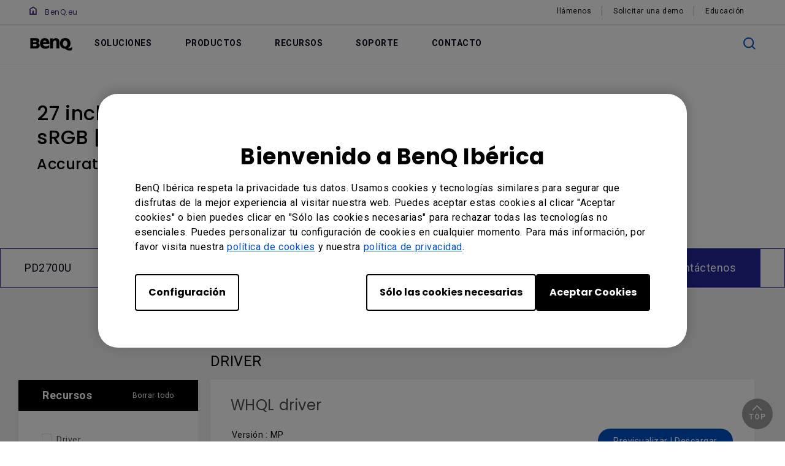

--- FILE ---
content_type: text/html; charset=UTF-8
request_url: https://www.benq.eu/es-es/business/support/products/monitor/pd2700u/download.html
body_size: 25943
content:

<!DOCTYPE HTML>
<html lang="es">
    <head>
    <meta charset="UTF-8"/>
    <title>Download</title>
    
    
    
	
         <script>var projectRootPath='/content/newb2b';</script>
        
    <!--open graph meta tags -->
    <meta property="og:title" content="Download"/>
    <meta property="og:description"/>
    <meta property="og:type"/>
    <meta property="og:locale" content="es"/>
    
        
          
            <meta property="og:image" content="https://image.benq.com/is/image/benqco/site-thumbnail-b2b-1200x630?$ResponsivePreset$"/>
            <meta property="og:image:width" content="1200"/>
            <meta property="og:image:height" content="630"/>
          
        
      
    <meta property="og:image:alt"/>
    <meta property="og:url" content="https://www.benq.eu/es-es/business/support/products/monitor/pd2700u/download.html"/>
    

    <!--twitter meta tags -->
    <meta property="twitter:title" content="Download"/>
    <meta property="twitter:description"/>
    <meta property="twitter:url" content="https://www.benq.eu/es-es/business/support/products/monitor/pd2700u/download.html"/>
    <meta property="twitter:site" content="@Benq"/>
    <meta property="twitter:card"/>

    <!-- href lang -->
    
    <link rel="alternate" href="https://www.benq.com/en-us/business/support/products/monitor/pd2700u/download.html" hreflang="en-us"/>
    
    <link rel="alternate" href="https://www.benq.com/en-us/business/support/products/monitor/pd2700u/download.html" hreflang="x-default"/>
    
    <link rel="alternate" href="https://www.benq.com/tr-tr/business/support/products/monitor/pd2700u/download.html" hreflang="tr"/>
    
    <link rel="alternate" href="https://www.benq.com/ar-me/business/support/products/monitor/pd2700u/download.html" hreflang="ar"/>
    
    <link rel="alternate" href="https://www.benq.com/fr-ca/business/support/products/monitor/pd2700u/download.html" hreflang="fr-ca"/>
    
    <link rel="alternate" href="https://www.benq.eu/en-eu/business/support/products/monitor/pd2700u/download.html" hreflang="en-mc"/>
    
    <link rel="alternate" href="https://www.benq.eu/en-eu/business/support/products/monitor/pd2700u/download.html" hreflang="en-gr"/>
    
    <link rel="alternate" href="https://www.benq.eu/en-eu/business/support/products/monitor/pd2700u/download.html" hreflang="en-ro"/>
    
    <link rel="alternate" href="https://www.benq.eu/en-eu/business/support/products/monitor/pd2700u/download.html" hreflang="en-sk"/>
    
    <link rel="alternate" href="https://www.benq.eu/en-eu/business/support/products/monitor/pd2700u/download.html" hreflang="en-ua"/>
    
    <link rel="alternate" href="https://www.benq.eu/en-eu/business/support/products/monitor/pd2700u/download.html" hreflang="en-bg"/>
    
    <link rel="alternate" href="https://www.benq.eu/en-eu/business/support/products/monitor/pd2700u/download.html" hreflang="en-hu"/>
    
    <link rel="alternate" href="https://www.benq.eu/en-eu/business/support/products/monitor/pd2700u/download.html" hreflang="en-lt"/>
    
    <link rel="alternate" href="https://www.benq.eu/en-eu/business/support/products/monitor/pd2700u/download.html" hreflang="en-ie"/>
    
    <link rel="alternate" href="https://www.benq.eu/en-eu/business/support/products/monitor/pd2700u/download.html" hreflang="en-lu"/>
    
    <link rel="alternate" href="https://www.benq.eu/en-eu/business/support/products/monitor/pd2700u/download.html" hreflang="en-at"/>
    
    <link rel="alternate" href="https://www.benq.eu/en-eu/business/support/products/monitor/pd2700u/download.html" hreflang="en-be"/>
    
    <link rel="alternate" href="https://www.benq.eu/en-eu/business/support/products/monitor/pd2700u/download.html" hreflang="en-is"/>
    
    <link rel="alternate" href="https://www.benq.eu/en-eu/business/support/products/monitor/pd2700u/download.html" hreflang="en-fi"/>
    
    <link rel="alternate" href="https://www.benq.eu/en-eu/business/support/products/monitor/pd2700u/download.html" hreflang="en-no"/>
    
    <link rel="alternate" href="https://www.benq.eu/en-eu/business/support/products/monitor/pd2700u/download.html" hreflang="en-dk"/>
    
    <link rel="alternate" href="https://www.benq.eu/en-eu/business/support/products/monitor/pd2700u/download.html" hreflang="en-hr"/>
    
    <link rel="alternate" href="https://www.benq.eu/en-eu/business/support/products/monitor/pd2700u/download.html" hreflang="en-rs"/>
    
    <link rel="alternate" href="https://www.benq.eu/en-eu/business/support/products/monitor/pd2700u/download.html" hreflang="en-ee"/>
    
    <link rel="alternate" href="https://www.benq.eu/en-eu/business/support/products/monitor/pd2700u/download.html" hreflang="en-lv"/>
    
    <link rel="alternate" href="https://www.benq.eu/en-eu/business/support/products/monitor/pd2700u/download.html" hreflang="en-si"/>
    
    <link rel="alternate" href="https://www.benq.eu/en-eu/business/support/products/monitor/pd2700u/download.html" hreflang="en-mt"/>
    
    <link rel="alternate" href="https://www.benq.eu/en-eu/business/support/products/monitor/pd2700u/download.html" hreflang="en-ba"/>
    
    <link rel="alternate" href="https://www.benq.eu/en-eu/business/support/products/monitor/pd2700u/download.html" hreflang="en-mk"/>
    
    <link rel="alternate" href="https://www.benq.eu/en-eu/business/support/products/monitor/pd2700u/download.html" hreflang="en-cy"/>
    
    <link rel="alternate" href="https://www.benq.com/ru-ru/business/support/products/monitor/pd2700u/download.html" hreflang="ru"/>
    
    <link rel="alternate" href="https://www.benq.eu/cs-cz/business/support/products/monitor/pd2700u/download.html" hreflang="cs"/>
    
    <link rel="alternate" href="https://www.benq.com/zh-hk/business/support/products/monitor/pd2700u/download.html" hreflang="zh-hk"/>
    
    <link rel="alternate" href="https://www.benq.eu/nl-nl/business/support/products/monitor/pd2700u/download.html" hreflang="nl"/>
    
    <link rel="alternate" href="https://www.benq.com/en-hk/business/support/products/monitor/pd2700u/download.html" hreflang="en-hk"/>
    
    <link rel="alternate" href="https://www.benq.eu/en-uk/business/support/products/monitor/pd2700u/download.html" hreflang="en-gb"/>
    
    <link rel="alternate" href="https://www.benq.eu/es-es/business/support/products/monitor/pd2700u/download.html" hreflang="es-es"/>
    
    <link rel="alternate" href="https://www.benq.eu/fr-fr/business/support/products/monitor/pd2700u/download.html" hreflang="fr-fr"/>
    
    <link rel="alternate" href="https://www.benq.com/zh-tw/business/support/products/monitor/pd2700u/download.html" hreflang="zh-tw"/>
    

    <!-- canonical -->
    <link rel="canonical" href="https://www.benq.eu/es-es/business/support/products/monitor/pd2700u/download.html"/>

    
<meta name="viewport" content="width=device-width, height=device-height, initial-scale=1.0, minimum-scale=1.0"/>

    <!-- google fonts -->
    <link rel="preconnect" href="https://fonts.googleapis.com"/>
    <link rel="preconnect" href="https://fonts.gstatic.com" crossorigin/>
    <link href="https://fonts.googleapis.com/css2?family=Noto+Sans+Arabic:wght@400;500;600;700;800;900&family=Noto+Sans+JP:wght@400;500;700;900&family=Noto+Sans+KR:wght@400;500;700;900&family=Noto+Sans+SC:wght@400;500;700;900&family=Noto+Sans+TC:wght@400;500;700;900&family=Noto+Sans+Thai:wght@400;500;600;700;800;900&family=Poppins:wght@500;700&family=Roboto:wght@400;500" rel="stylesheet"/>

    <link rel="stylesheet" href="/etc/designs/b2c/clientlib-base.min.81e4d7d922370d0bc61a6a6eeeaa8a44.css" type="text/css"/>
    <link rel="stylesheet" href="/etc/designs/b2c/clientlib-common.min.3bf571f881906390ac15cb1c3be1aed8.css" type="text/css"/>
    <link rel="stylesheet" href="/etc/designs/b2c/clientlib-after-jquery-no-defer.min.16d46f56e229786857cd6eaa78b9fe92.css" type="text/css"/>
    
    
<link rel="stylesheet" href="/etc.clientlibs/clientlibs/granite/jquery-ui.min.8803c9ee6cf6b1e2f196b6d5a768bc5f.css" type="text/css">
<link rel="stylesheet" href="/apps/b2c/clientlibs/clientlib-base.min.17c67b8a56451d8121a7964c57c3cbc6.css" type="text/css">



    
    
<link rel="stylesheet" href="/etc.clientlibs/common/clientlibs/clientlib-site/functions/external-link.min.9e6366a88cc0a99b52a85d07a81d0cf2.css" type="text/css">
<script src="/etc.clientlibs/common/clientlibs/clientlib-site/functions/external-link.min.e7fcd055eec6f48d67c65604815aa5f3.js"></script>



    
    
<link rel="stylesheet" href="/etc.clientlibs/common/clientlibs/clientlib-site/b2b.min.3ce4743bffbe36cabb3352302557b5c0.css" type="text/css">



    
    
    
<script src="/etc.clientlibs/common/clientlibs/plugins/jquery.min.25d40a56f5b165448300ea5df3e7b16f.js"></script>



    <script type="text/javascript" src="/etc/designs/b2c/clientlib-base.min.5d5811e9497b52714d13a285940e9885.js"></script>
    
    
    
        <script type="text/javascript" src="/etc.clientlibs/clientlibs/granite/utils.min.899004cc02c33efc1f6694b1aee587fd.js"></script>
        <script type="text/javascript" src="/etc/clientlibs/granite/jquery/granite/source/init.js"></script>  
        <script type="text/javascript" src="/etc/clientlibs/granite/jquery/granite/csrf/source/granite.http.externalize.js"></script>  
        <script type="text/javascript" src="/etc.clientlibs/foundation/clientlibs/jquery.min.dd9b395c741ce2784096e26619e14910.js"></script>
        <script type="text/javascript" src="/etc/clientlibs/foundation/shared.min.c82abddb79e120438682893f68a22256.js"></script>
    
    


    
    
    

    
    
    
    

    
</head>
    <body class="b2b-product-support-download-page b2b-common-page page basicpage" id="b2b-product-support-download-page-57cfe5181f">
        
        
        
            




            



            
<svg xmlns="http://www.w3.org/2000/svg" style="display: none;">
    <symbol id="arrow-right" viewBox="0 0 24 24">
        <path d="M7.88906 21.8375L17.5391 12.1875L7.88906 2.53748L6.46406 3.96248L14.7141 12.1875L6.46406 20.4125L7.88906 21.8375Z"/>
    </symbol>
    <symbol id="arrow-left" viewBox="0 0 24 24">
        <path d="M16.1139 21.8375L6.46387 12.1875L16.1139 2.53748L17.5389 3.96248L9.28887 12.1875L17.5389 20.4125L16.1139 21.8375Z"/>
    </symbol>
    <symbol id="expand-down">
        <path d="M12 14.7L6.7 9.40005L7.4 8.67505L12 13.275L16.6 8.67505L17.3 9.40005L12 14.7Z"/>
    </symbol>
    <symbol id="arrow-down" viewBox="0 0 24 24">
        <path d="M2.35137 8.07498L12.0014 17.725L21.6514 8.07498L20.2264 6.64998L12.0014 14.9L3.77637 6.64998L2.35137 8.07498Z" fill="black"/>
    </symbol>
    <symbol id="close-round-light" viewBox="0 0 24 24">
        <path d="M8.4 16.3L12 12.7L15.6 16.3L16.3 15.6L12.7 12L16.3 8.4L15.6 7.7L12 11.3L8.4 7.7L7.7 8.4L11.3 12L7.7 15.6L8.4 16.3ZM12 21C10.75 21 9.57933 20.7627 8.488 20.288C7.396 19.8127 6.446 19.1707 5.638 18.362C4.82933 17.554 4.18733 16.604 3.712 15.512C3.23733 14.4207 3 13.25 3 12C3 10.75 3.23733 9.579 3.712 8.487C4.18733 7.39567 4.82933 6.44567 5.638 5.637C6.446 4.829 7.396 4.18733 8.488 3.712C9.57933 3.23733 10.75 3 12 3C13.25 3 14.421 3.23733 15.513 3.712C16.6043 4.18733 17.5543 4.829 18.363 5.637C19.171 6.44567 19.8127 7.39567 20.288 8.487C20.7627 9.579 21 10.75 21 12C21 13.25 20.7627 14.4207 20.288 15.512C19.8127 16.604 19.171 17.554 18.363 18.362C17.5543 19.1707 16.6043 19.8127 15.513 20.288C14.421 20.7627 13.25 21 12 21ZM12 20C14.2333 20 16.125 19.225 17.675 17.675C19.225 16.125 20 14.2333 20 12C20 9.76667 19.225 7.875 17.675 6.325C16.125 4.775 14.2333 4 12 4C9.76667 4 7.875 4.775 6.325 6.325C4.775 7.875 4 9.76667 4 12C4 14.2333 4.775 16.125 6.325 17.675C7.875 19.225 9.76667 20 12 20Z"/>
    </symbol>
    <symbol id="close-round-fill-light" viewBox="0 0 24 24">
        <path d="M8.4 16.3L12 12.7L15.6 16.3L16.3 15.6L12.7 12L16.3 8.4L15.6 7.7L12 11.3L8.4 7.7L7.7 8.4L11.3 12L7.7 15.6L8.4 16.3ZM12 21C10.75 21 9.57933 20.7627 8.488 20.288C7.396 19.8127 6.446 19.1707 5.638 18.362C4.82933 17.554 4.18733 16.604 3.712 15.512C3.23733 14.4207 3 13.25 3 12C3 10.75 3.23733 9.579 3.712 8.487C4.18733 7.39567 4.82933 6.44567 5.638 5.637C6.446 4.829 7.396 4.18733 8.488 3.712C9.57933 3.23733 10.75 3 12 3C13.25 3 14.421 3.23733 15.513 3.712C16.6043 4.18733 17.5543 4.829 18.363 5.637C19.171 6.44567 19.8127 7.39567 20.288 8.487C20.7627 9.579 21 10.75 21 12C21 13.25 20.7627 14.4207 20.288 15.512C19.8127 16.604 19.171 17.554 18.363 18.362C17.5543 19.1707 16.6043 19.8127 15.513 20.288C14.421 20.7627 13.25 21 12 21Z"/>
    </symbol>
    <symbol id="close-round-dark" viewBox="0 0 24 24">
        <path d="M8.4 16.3L12 12.7L15.6 16.3L16.3 15.6L12.7 12L16.3 8.4L15.6 7.7L12 11.3L8.4 7.7L7.7 8.4L11.3 12L7.7 15.6L8.4 16.3ZM12 21C10.75 21 9.57933 20.7627 8.488 20.288C7.396 19.8127 6.446 19.1707 5.638 18.362C4.82933 17.554 4.18733 16.604 3.712 15.512C3.23733 14.4207 3 13.25 3 12C3 10.75 3.23733 9.579 3.712 8.487C4.18733 7.39567 4.82933 6.44567 5.638 5.637C6.446 4.829 7.396 4.18733 8.488 3.712C9.57933 3.23733 10.75 3 12 3C13.25 3 14.421 3.23733 15.513 3.712C16.6043 4.18733 17.5543 4.829 18.363 5.637C19.171 6.44567 19.8127 7.39567 20.288 8.487C20.7627 9.579 21 10.75 21 12C21 13.25 20.7627 14.4207 20.288 15.512C19.8127 16.604 19.171 17.554 18.363 18.362C17.5543 19.1707 16.6043 19.8127 15.513 20.288C14.421 20.7627 13.25 21 12 21Z"/>
    </symbol>
    <symbol id="close-round-fill-dark" viewBox="0 0 24 24">
        <path d="M8.4 16.3L12 12.7L15.6 16.3L16.3 15.6L12.7 12L16.3 8.4L15.6 7.7L12 11.3L8.4 7.7L7.7 8.4L11.3 12L7.7 15.6L8.4 16.3ZM12 21C10.75 21 9.57933 20.7627 8.488 20.288C7.396 19.8127 6.446 19.1707 5.638 18.362C4.82933 17.554 4.18733 16.604 3.712 15.512C3.23733 14.4207 3 13.25 3 12C3 10.75 3.23733 9.579 3.712 8.487C4.18733 7.39567 4.82933 6.44567 5.638 5.637C6.446 4.829 7.396 4.18733 8.488 3.712C9.57933 3.23733 10.75 3 12 3C13.25 3 14.421 3.23733 15.513 3.712C16.6043 4.18733 17.5543 4.829 18.363 5.637C19.171 6.44567 19.8127 7.39567 20.288 8.487C20.7627 9.579 21 10.75 21 12C21 13.25 20.7627 14.4207 20.288 15.512C19.8127 16.604 19.171 17.554 18.363 18.362C17.5543 19.1707 16.6043 19.8127 15.513 20.288C14.421 20.7627 13.25 21 12 21Z"/>
    </symbol>
    <symbol id="check" viewBox="0 0 24 24">
        <path d="M9.54995 17.3L4.57495 12.35L5.29995 11.625L9.54995 15.875L18.7 6.72498L19.425 7.44998L9.54995 17.3Z"/>
    </symbol>
    <symbol id="circle" viewBox="0 0 10 9">
        <circle cx="5" cy="4.5" r="4"/>
    </symbol>
    <symbol id="play-rounded" viewBox="0 0 24 24">
        <path d="M12 3C7.032 3 3 7.032 3 12C3 16.968 7.032 21 12 21C16.968 21 21 16.968 21 12C21 7.032 16.968 3 12 3ZM10.2 16.05V7.95L15.6 12L10.2 16.05Z"/> 
    </symbol>
    <symbol id="lock-locked-filled" viewBox="0 0 24 24">
        <path xmlns="http://www.w3.org/2000/svg" d="M6.625 21C6.175 21 5.79167 20.8417 5.475 20.525C5.15833 20.2083 5 19.825 5 19.375V10.625C5 10.175 5.15833 9.79167 5.475 9.475C5.79167 9.15833 6.175 9 6.625 9H8V7C8 5.88333 8.38767 4.93733 9.163 4.162C9.93767 3.38733 10.8833 3 12 3C13.1167 3 14.0627 3.38733 14.838 4.162C15.6127 4.93733 16 5.88333 16 7V9H17.375C17.825 9 18.2083 9.15833 18.525 9.475C18.8417 9.79167 19 10.175 19 10.625V19.375C19 19.825 18.8417 20.2083 18.525 20.525C18.2083 20.8417 17.825 21 17.375 21H6.625ZM12 16.5C12.4167 16.5 12.7707 16.354 13.062 16.062C13.354 15.7707 13.5 15.4167 13.5 15C13.5 14.5833 13.354 14.2293 13.062 13.938C12.7707 13.646 12.4167 13.5 12 13.5C11.5833 13.5 11.2293 13.646 10.938 13.938C10.646 14.2293 10.5 14.5833 10.5 15C10.5 15.4167 10.646 15.7707 10.938 16.062C11.2293 16.354 11.5833 16.5 12 16.5ZM9 9H15V7C15 6.16667 14.7083 5.45833 14.125 4.875C13.5417 4.29167 12.8333 4 12 4C11.1667 4 10.4583 4.29167 9.875 4.875C9.29167 5.45833 9 6.16667 9 7V9Z"/>
    </symbol>
    <symbol id="global-select" viewBox="0 0 24 24">
        <path d="M12 21.5C10.6975 21.5 9.46833 21.2503 8.3125 20.751C7.15667 20.2517 6.14867 19.5718 5.2885 18.7115C4.42817 17.8513 3.74833 16.8433 3.249 15.6875C2.74967 14.5317 2.5 13.3025 2.5 12C2.5 10.6872 2.74967 9.45542 3.249 8.30475C3.74833 7.15408 4.42817 6.14867 5.2885 5.2885C6.14867 4.42817 7.15667 3.74833 8.3125 3.249C9.46833 2.74967 10.6975 2.5 12 2.5C13.3128 2.5 14.5446 2.74967 15.6953 3.249C16.8459 3.74833 17.8513 4.42817 18.7115 5.2885C19.5718 6.14867 20.2517 7.15408 20.751 8.30475C21.2503 9.45542 21.5 10.6872 21.5 12C21.5 13.3025 21.2503 14.5317 20.751 15.6875C20.2517 16.8433 19.5718 17.8513 18.7115 18.7115C17.8513 19.5718 16.8459 20.2517 15.6953 20.751C14.5446 21.2503 13.3128 21.5 12 21.5ZM12 19.9788C12.5103 19.3019 12.9398 18.6192 13.2885 17.9307C13.6372 17.2422 13.9212 16.4897 14.1405 15.673H9.8595C10.0917 16.5153 10.3789 17.2808 10.7213 17.9693C11.0634 18.6578 11.4897 19.3276 12 19.9788ZM10.0635 19.7038C9.68017 19.1538 9.33592 18.5285 9.03075 17.828C8.72558 17.1273 8.48842 16.409 8.31925 15.673H4.927C5.45517 16.7115 6.1635 17.584 7.052 18.2905C7.9405 18.9968 8.94433 19.4679 10.0635 19.7038ZM13.9365 19.7038C15.0557 19.4679 16.0595 18.9968 16.948 18.2905C17.8365 17.584 18.5448 16.7115 19.073 15.673H15.6807C15.4794 16.4153 15.2262 17.1368 14.921 17.8375C14.616 18.5382 14.2878 19.1602 13.9365 19.7038ZM4.298 14.173H8.0155C7.95267 13.8013 7.90708 13.4369 7.87875 13.0798C7.85058 12.7227 7.8365 12.3628 7.8365 12C7.8365 11.6372 7.85058 11.2773 7.87875 10.9202C7.90708 10.5631 7.95267 10.1987 8.0155 9.827H4.298C4.20183 10.1667 4.12817 10.5198 4.077 10.8865C4.02567 11.2532 4 11.6243 4 12C4 12.3757 4.02567 12.7468 4.077 13.1135C4.12817 13.4802 4.20183 13.8333 4.298 14.173ZM9.51525 14.173H14.4848C14.5474 13.8013 14.5929 13.4402 14.6212 13.0895C14.6494 12.7388 14.6635 12.3757 14.6635 12C14.6635 11.6243 14.6494 11.2612 14.6212 10.9105C14.5929 10.5598 14.5474 10.1987 14.4848 9.827H9.51525C9.45258 10.1987 9.40708 10.5598 9.37875 10.9105C9.35058 11.2612 9.3365 11.6243 9.3365 12C9.3365 12.3757 9.35058 12.7388 9.37875 13.0895C9.40708 13.4402 9.45258 13.8013 9.51525 14.173ZM15.9845 14.173H19.702C19.7982 13.8333 19.8718 13.4802 19.923 13.1135C19.9743 12.7468 20 12.3757 20 12C20 11.6243 19.9743 11.2532 19.923 10.8865C19.8718 10.5198 19.7982 10.1667 19.702 9.827H15.9845C16.0473 10.1987 16.0929 10.5631 16.1212 10.9202C16.1494 11.2773 16.1635 11.6372 16.1635 12C16.1635 12.3628 16.1494 12.7227 16.1212 13.0798C16.0929 13.4369 16.0473 13.8013 15.9845 14.173ZM15.6807 8.327H19.073C18.5385 7.27567 17.835 6.40317 16.9625 5.7095C16.09 5.016 15.0813 4.54167 13.9365 4.2865C14.3198 4.8685 14.6608 5.50508 14.9595 6.19625C15.2583 6.88725 15.4987 7.5975 15.6807 8.327ZM9.8595 8.327H14.1405C13.9083 7.491 13.6163 6.72075 13.2645 6.01625C12.9125 5.31175 12.491 4.64675 12 4.02125C11.509 4.64675 11.0875 5.31175 10.7355 6.01625C10.3837 6.72075 10.0917 7.491 9.8595 8.327ZM4.927 8.327H8.31925C8.50125 7.5975 8.74167 6.88725 9.0405 6.19625C9.33917 5.50508 9.68017 4.8685 10.0635 4.2865C8.91217 4.54167 7.90192 5.01767 7.03275 5.7145C6.16342 6.41117 5.4615 7.282 4.927 8.327Z"/>
    </symbol>
    <symbol id="external-link" viewBox="0 0 15 15">
        <path d="M7.34668 1.52002H13.48V7.65335" stroke="#757575" stroke-width="1.5" stroke-linejoin="round"/>
        <path d="M3.85312 2.71987L2.75978 2.71987C1.65522 2.71987 0.759785 3.6153 0.759785 4.71987L0.759785 12.2399C0.759784 13.3444 1.65522 14.2399 2.75979 14.2399L10.2798 14.2399C11.3844 14.2399 12.2798 13.3444 12.2798 12.2399V11.1465" stroke="#757575" stroke-width="1.5" stroke-linejoin="round"/>
        <path d="M13.6665 1.33331L5.6665 9.33331" stroke="#757575" stroke-width="1.5" stroke-linejoin="round"/>
    </symbol>
    <symbol id="play-button-black" viewBox="0 0 60 60" fill="none">
        <circle style="fill:var(--play-circle);" cx="30" cy="30" r="29" stroke="#CCCCCC" stroke-width="2"/>
        <path style="fill:var(--play-triangle);" d="M28.2508 38.3992C26.9323 39.3881 25.0508 38.4473 25.0508 36.7992V23.1992C25.0508 21.5511 26.9323 20.6104 28.2508 21.5992L37.3174 28.3992C38.3841 29.1992 38.3841 30.7992 37.3174 31.5992L28.2508 38.3992Z" fill="white"/>
    </symbol>
    <symbol id="play-button-white" viewBox="0 0 60 60" fill="none">
        <circle style="fill:var(--play-circle);" cx="30" cy="30" r="29" stroke="#CCCCCC" stroke-width="2"/>
        <path style="fill:var(--play-triangle);" d="M28.2508 38.3992C26.9323 39.3881 25.0508 38.4473 25.0508 36.7992V23.1992C25.0508 21.5511 26.9323 20.6104 28.2508 21.5992L37.3174 28.3992C38.3841 29.1992 38.3841 30.7992 37.3174 31.5992L28.2508 38.3992Z" fill="black"/>
    </symbol>
    <symbol id="pause-button-black" viewBox="0 0 60 60" fill="none">
        <circle style="fill:var(--pause-circle);" cx="30" cy="30" r="29" stroke="#CCCCCC" stroke-width="2"/>
        <path style="fill:var(--pause-rectangle);" fill-rule="evenodd" clip-rule="evenodd" d="M25.2251 20.4531C24.0955 20.4531 23.1797 21.3689 23.1797 22.4986V37.4986C23.1797 38.6283 24.0955 39.544 25.2251 39.544C26.3548 39.544 27.2706 38.6283 27.2706 37.4986V22.4986C27.2706 21.3689 26.3548 20.4531 25.2251 20.4531ZM34.7701 20.4531C33.6404 20.4531 32.7246 21.3689 32.7246 22.4986V37.4986C32.7246 38.6283 33.6404 39.5441 34.7701 39.5441C35.8997 39.5441 36.8155 38.6283 36.8155 37.4986V22.4986C36.8155 21.3689 35.8997 20.4531 34.7701 20.4531Z"/>
    </symbol>
    <symbol id="pause-button-white" viewBox="0 0 60 60" fill="none">
        <circle style="fill:var(--pause-circle);" cx="30" cy="30" r="29" stroke="#CCCCCC" stroke-width="2"/>
        <path style="fill:var(--pause-rectangle);" fill-rule="evenodd" clip-rule="evenodd" d="M25.2251 20.4531C24.0955 20.4531 23.1797 21.3689 23.1797 22.4986V37.4986C23.1797 38.6283 24.0955 39.544 25.2251 39.544C26.3548 39.544 27.2706 38.6283 27.2706 37.4986V22.4986C27.2706 21.3689 26.3548 20.4531 25.2251 20.4531ZM34.7701 20.4531C33.6404 20.4531 32.7246 21.3689 32.7246 22.4986V37.4986C32.7246 38.6283 33.6404 39.5441 34.7701 39.5441C35.8997 39.5441 36.8155 38.6283 36.8155 37.4986V22.4986C36.8155 21.3689 35.8997 20.4531 34.7701 20.4531Z"/>
    </symbol>
    <symbol id="search" viewBox="0 0 24 24">
        <path d="M19.4758 20.1504L13.2258 13.9004C12.7258 14.3171 12.1508 14.6421 11.5008 14.8754C10.8508 15.1087 10.2008 15.2254 9.55078 15.2254C7.93411 15.2254 6.57178 14.6711 5.46378 13.5624C4.35511 12.4544 3.80078 11.1004 3.80078 9.50039C3.80078 7.90039 4.35511 6.54606 5.46378 5.43739C6.57178 4.32939 7.92578 3.77539 9.52578 3.77539C11.1258 3.77539 12.4841 4.32939 13.6008 5.43739C14.7174 6.54606 15.2758 7.90039 15.2758 9.50039C15.2758 10.2004 15.1508 10.8754 14.9008 11.5254C14.6508 12.1754 14.3258 12.7254 13.9258 13.1754L20.2008 19.4504L19.4758 20.1504ZM9.55078 14.2254C10.8674 14.2254 11.9841 13.7714 12.9008 12.8634C13.8174 11.9547 14.2758 10.8337 14.2758 9.50039C14.2758 8.16706 13.8174 7.04606 12.9008 6.13739C11.9841 5.22939 10.8674 4.77539 9.55078 4.77539C8.21745 4.77539 7.09245 5.22939 6.17578 6.13739C5.25911 7.04606 4.80078 8.16706 4.80078 9.50039C4.80078 10.8337 5.25911 11.9547 6.17578 12.8634C7.09245 13.7714 8.21745 14.2254 9.55078 14.2254Z"/>
    </symbol>
    <symbol id="history" viewBox="0 0 20 20">
        <path d="M9.95768 16.6673C8.27713 16.6673 6.8049 16.1151 5.54102 15.0106C4.27713 13.9068 3.54796 12.5145 3.35352 10.834H4.20768C4.4299 12.2645 5.07935 13.4557 6.15602 14.4073C7.23213 15.3584 8.49935 15.834 9.95768 15.834C11.5827 15.834 12.9613 15.2679 14.0935 14.1357C15.2252 13.004 15.791 11.6257 15.791 10.0007C15.791 8.37565 15.2252 6.99704 14.0935 5.86482C12.9613 4.73315 11.5827 4.16732 9.95768 4.16732C9.09657 4.16732 8.28768 4.34787 7.53102 4.70898C6.77379 5.0701 6.10352 5.5701 5.52018 6.20898H7.60352V7.04232H4.12435V3.58398H4.95768V5.58398C5.61046 4.87565 6.37102 4.32371 7.23935 3.92815C8.10713 3.53204 9.01324 3.33398 9.95768 3.33398C10.8882 3.33398 11.7563 3.5076 12.5618 3.85482C13.3674 4.20204 14.0724 4.67787 14.6769 5.28232C15.2807 5.88621 15.7563 6.59093 16.1035 7.39648C16.4507 8.20204 16.6244 9.0701 16.6244 10.0007C16.6244 10.9312 16.4507 11.7993 16.1035 12.6048C15.7563 13.4104 15.2807 14.1154 14.6769 14.7198C14.0724 15.3237 13.3674 15.7993 12.5618 16.1465C11.7563 16.4937 10.8882 16.6673 9.95768 16.6673ZM12.6452 13.209L9.60352 10.1673V5.83398H10.4368V9.83398L13.2285 12.6257L12.6452 13.209Z"/>
    </symbol>
    <symbol id="more" viewBox="0 0 40 40">
        <circle cx="20" cy="20" r="19.5" transform="rotate(180 20 20)" style="stroke:var(--silver);"/>
        <path d="M20.5 19.501H27V20.501H20.5V27H19.5V20.501H13V19.501H19.5V13H20.5V19.501Z" style="fill:var(--silver);"/>
    </symbol>
    <symbol id="loading" viewBox="0 0 40 40">  
        <circle class="track" cx="20" cy="20" r="17.5" pathlength="100" stroke-width="5px" fill="none"/>
        <circle class="car" cx="20" cy="20" r="17.5" pathlength="100" stroke-width="5px" fill="none"/>
    </symbol>
    <!-- new icons added below, starting with "i-" prefix -->
    <symbol id="i-plus" viewBox="0 0 24 24" fill="currentColor">
        <path d="M12.501 11.5L18.5 11.501V12.501L12.502 12.5L12.5039 18.498H11.5039L11.502 12.5H5.5V11.5H11.501L11.5 5.5H12.5L12.501 11.5Z"/>
    </symbol>
    <symbol id="i-plus-round" viewBox="0 0 24 24" fill="currentColor">
        <path d="M11.5 16H12.5V12H16.5V11H12.5V7H11.5V11H7.5V12H11.5V16ZM12 20.5C10.75 20.5 9.57933 20.2627 8.488 19.788C7.396 19.3127 6.446 18.6707 5.638 17.862C4.82933 17.054 4.18733 16.104 3.712 15.012C3.23733 13.9207 3 12.75 3 11.5C3 10.25 3.23733 9.079 3.712 7.987C4.18733 6.89567 4.82933 5.94567 5.638 5.137C6.446 4.329 7.396 3.68733 8.488 3.212C9.57933 2.73733 10.75 2.5 12 2.5C13.25 2.5 14.421 2.73733 15.513 3.212C16.6043 3.68733 17.5543 4.329 18.363 5.137C19.171 5.94567 19.8127 6.89567 20.288 7.987C20.7627 9.079 21 10.25 21 11.5C21 12.75 20.7627 13.9207 20.288 15.012C19.8127 16.104 19.171 17.054 18.363 17.862C17.5543 18.6707 16.6043 19.3127 15.513 19.788C14.421 20.2627 13.25 20.5 12 20.5Z"/>
    </symbol>
    <symbol id="i-minus" viewBox="0 0 24 24" fill="currentColor">
        <path d="M5.5 11.5H18.5V12.5H5.5V11.5Z"/>
    </symbol>
    <symbol id="i-minus-round" viewBox="0 0 24 24" fill="currentColor">
        <rect x="3" y="2.5" width="18" height="18" rx="9"/>
        <path d="M7.5 11H16.5V12H7.5V11Z"/>
    </symbol> 
    <symbol id="i-info" viewBox="0 0 24 24" fill="none" stroke="currentColor">
        <circle cx="12" cy="12" r="8.5"/>
        <circle cx="12" cy="8.25" r="0.375" stroke-width="0.75"/>
        <path d="M10.5 11.25H12V15.75"/>
        <path d="M10.5 15.75H13.5"/>
    </symbol>
    <symbol id="i-cart" viewBox="0 0 24 24" fill="currentColor">
        <path d="M8.75 15.6406C9.89872 15.6407 10.8301 16.572 10.8301 17.7207C10.8299 18.8693 9.89861 19.8007 8.75 19.8008C7.60152 19.8006 6.6701 18.8692 6.66992 17.7207C6.66992 16.5721 7.60142 15.6408 8.75 15.6406ZM16.6602 15.6406C17.8089 15.6407 18.7402 16.572 18.7402 17.7207C18.7401 18.8693 17.8088 19.8007 16.6602 19.8008C15.5117 19.8006 14.5803 18.8692 14.5801 17.7207C14.5801 16.5721 15.5116 15.6408 16.6602 15.6406ZM8.75 16.6406C8.1537 16.6408 7.66992 17.1244 7.66992 17.7207C7.6701 18.3169 8.15381 18.8006 8.75 18.8008C9.34632 18.8007 9.8299 18.317 9.83008 17.7207C9.83008 17.1243 9.34643 16.6407 8.75 16.6406ZM16.6602 16.6406C16.0639 16.6408 15.5801 17.1244 15.5801 17.7207C15.5803 18.3169 16.064 18.8006 16.6602 18.8008C17.2565 18.8007 17.7401 18.317 17.7402 17.7207C17.7402 17.1243 17.2566 16.6407 16.6602 16.6406ZM5.42969 3.70215C5.75544 3.69624 6.07911 3.78777 6.34766 3.97266C6.62033 4.16044 6.8242 4.43494 6.91211 4.75684L7.1709 5.70312H17.3389V5.7041C17.5568 5.70042 17.7744 5.7405 17.9756 5.82422C18.1806 5.90955 18.3652 6.03862 18.5137 6.2041C18.6622 6.3697 18.7704 6.56756 18.8252 6.78418C18.88 7.0011 18.8798 7.22788 18.8232 7.44434L18.8223 7.44531L17.583 12.1572L17.5811 12.165L17.5781 12.1719C17.4863 12.4806 17.2874 12.7439 17.0244 12.9258C16.7624 13.1068 16.4473 13.2001 16.1289 13.1992V13.2002H9.34863V13.1992C9.02312 13.205 8.7 13.1125 8.43164 12.9277C8.15887 12.7399 7.95405 12.4656 7.86621 12.1436V12.1416L6.30664 6.33301L6.27148 6.2041L5.94727 5.02148V5.02051C5.92553 4.94078 5.87113 4.85948 5.78027 4.79688C5.68862 4.7338 5.56889 4.69686 5.44238 4.7002L5.42969 4.70117V4.7002H3.09961V3.7002H5.42969V3.70215ZM8.83203 11.8818H8.83105C8.85302 11.9611 8.90781 12.0423 8.99805 12.1045C9.08963 12.1676 9.2095 12.2035 9.33594 12.2002H16.1289V12.5859L16.1309 12.2002C16.2528 12.2007 16.3678 12.1644 16.4561 12.1035C16.5407 12.0449 16.5931 11.9691 16.6172 11.8945L17.8555 7.19043C17.8691 7.13733 17.8698 7.08239 17.8564 7.0293C17.8428 6.97553 17.8141 6.92075 17.7695 6.87109C17.7248 6.82132 17.664 6.77755 17.5908 6.74707C17.5176 6.71672 17.4354 6.70112 17.3516 6.70312H7.44043L8.83203 11.8818Z"/>
    </symbol>
    <symbol id="i-login" viewBox="0 0 24 24" fill="currentColor">
        <path d="M16.7549 5.50879C17.068 5.54513 17.3491 5.70605 17.5527 5.94336C17.7831 6.2121 17.9023 6.56218 17.9023 6.91406V17.0879C17.9023 17.4398 17.7831 17.7898 17.5527 18.0586C17.3201 18.3298 16.9864 18.5009 16.6191 18.501H11.4023V17.501H16.6191C16.6672 17.501 16.7319 17.4792 16.793 17.4082C16.8561 17.3346 16.9023 17.2201 16.9023 17.0879V6.91406C16.9023 6.78189 16.8561 6.66738 16.793 6.59375C16.7473 6.54069 16.6995 6.51532 16.6582 6.50586L16.6191 6.50098H11.4023V5.50098H16.6191L16.7549 5.50879ZM15.582 12.001L15.2275 12.3545L11.8691 15.7041L11.5156 15.3496L11.1621 14.9961L13.6631 12.501H6.5459V11.501H13.668L11.1621 8.99512L11.8691 8.28809L15.582 12.001Z"/>
    </symbol>
    <symbol id="i-logout" viewBox="0 0 24 24" stroke="currentColor">
        <path d="M9.38086 12H18.5427"/>
        <path d="M14.8581 15.6843L18.5428 11.9997L14.8481 8.30505"/>
        <path d="M13.2001 5.45557H7.46172C7.2332 5.45557 7.01404 5.5614 6.85246 5.7498C6.69087 5.93819 6.6001 6.19371 6.6001 6.46013V17.651C6.6001 17.9174 6.69087 18.1729 6.85246 18.3613C7.01404 18.5497 7.2332 18.6556 7.46172 18.6556H13.2001"/>
    </symbol>
    <symbol id="i-account" viewBox="0 0 24 24" stroke="currentColor">
        <path d="M19.5801 19.4999C18.6759 17.5973 17.133 16.0721 15.2201 15.1899C14.2623 14.7806 13.2316 14.5696 12.19 14.5696C11.1485 14.5696 10.1178 14.7806 9.16005 15.1899C7.2471 16.0721 5.70419 17.5973 4.80005 19.4999"/>
        <path d="M8.8999 7.44995C8.90779 6.80101 9.10743 6.1689 9.47371 5.63315C9.83998 5.0974 10.3565 4.68195 10.9583 4.43906C11.5602 4.19617 12.2204 4.13669 12.8559 4.26812C13.4915 4.39955 14.0739 4.716 14.5301 5.17767C14.9862 5.63934 15.2956 6.22559 15.4193 6.86268C15.543 7.49976 15.4756 8.1592 15.2255 8.75805C14.9753 9.35689 14.5536 9.86837 14.0135 10.2281C13.4734 10.5879 12.8389 10.7799 12.1899 10.78C11.7545 10.78 11.3234 10.6936 10.9216 10.5257C10.5198 10.3579 10.1553 10.112 9.84926 9.80224C9.54323 9.49248 9.30173 9.12506 9.13876 8.72127C8.9758 8.31748 8.89461 7.88536 8.8999 7.44995Z"/>
    </symbol>
    <symbol id="i-account-logged-in" viewBox="0 0 24 24" fill="currentColor">
        <g clip-path="url(#clip0_4509_126687)">
            <path d="M24 12C24 18.6274 18.6274 24 12 24C5.37258 24 0 18.6274 0 12C0 5.37258 5.37258 0 12 0C18.6274 0 24 5.37258 24 12Z"/>
            <path d="M18.9985 17.0001C18.1421 15.4565 16.6806 14.2191 14.8686 13.5034C13.9614 13.1713 12.9851 13.0001 11.9985 13.0001C11.012 13.0001 10.0356 13.1713 9.12844 13.5034C7.31645 14.2191 5.85497 15.4565 4.99854 17.0001" fill="var(--white)"/>
            <path d="M9.00022 7.87258C9.00742 7.28085 9.18946 6.70445 9.52345 6.21593C9.85744 5.7274 10.3284 5.34857 10.8772 5.12709C11.426 4.90561 12.028 4.85138 12.6075 4.97122C13.1871 5.09106 13.7182 5.37962 14.1341 5.80059C14.55 6.22157 14.8321 6.75615 14.945 7.33707C15.0578 7.918 14.9963 8.51932 14.7682 9.06537C14.5401 9.61143 14.1556 10.0778 13.6631 10.4059C13.1706 10.7339 12.592 10.909 12.0002 10.9091C11.6032 10.9091 11.2101 10.8303 10.8437 10.6773C10.4773 10.5242 10.145 10.3 9.8659 10.0175C9.58684 9.73507 9.36663 9.40004 9.21803 9.03184C9.06943 8.66364 8.99539 8.26961 9.00022 7.87258Z" fill="var(--white)"/>
        </g>
        <defs>
            <clipPath id="clip0_4509_126687">
                <rect width="24" height="24" fill="var(--white)"/>
            </clipPath>
        </defs>
    </symbol>
    <symbol id="i-track-order" viewBox="0 0 24 24" fill="currentColor">
        <path d="M9.55786 6.08984C9.7317 6.03676 9.91738 6.03325 10.093 6.08008C10.2247 6.11533 10.348 6.17768 10.4534 6.2627L10.553 6.35449L10.5608 6.36328L10.5686 6.37305L12.0032 8.05957L13.4377 6.37305L13.8196 6.69629L13.4543 6.35449C13.5786 6.22186 13.7377 6.12699 13.9133 6.08008C14.0451 6.04498 14.183 6.03741 14.3167 6.05859L14.4495 6.08984L14.4602 6.09277L19.4788 7.75879L19.4866 7.76074H19.4856C19.595 7.79907 19.6973 7.85734 19.7854 7.93164L19.8694 8.01172L19.9426 8.10156C19.9876 8.16377 20.0252 8.23157 20.054 8.30273L20.0911 8.41211L20.1135 8.52539C20.1297 8.63973 20.1256 8.75688 20.0999 8.87012C20.0664 9.01701 19.9972 9.15307 19.9006 9.26855L18.5588 10.9131L18.551 10.9229L18.5432 10.9307C18.496 10.9834 18.4411 11.0277 18.384 11.0684L18.4241 11.1709C18.4596 11.2772 18.4778 11.3892 18.4778 11.501V16.9609C18.4768 17.1597 18.4183 17.3579 18.3049 17.5254C18.1933 17.6901 18.0304 17.8185 17.8362 17.8867L17.8372 17.8887L12.303 19.8936L12.302 19.8926C12.1018 19.9673 11.8831 19.9673 11.6829 19.8926V19.8936L6.15942 17.8887V17.8877C5.96334 17.8181 5.80058 17.6854 5.69067 17.5176C5.5816 17.3508 5.52677 17.1549 5.52856 16.959L5.52954 11.501C5.52708 11.3534 5.55517 11.2054 5.61548 11.0693L5.62915 11.042C5.56912 11.0001 5.51242 10.9534 5.46313 10.8984L5.45435 10.8887L5.83521 10.5654L5.45435 10.8877L4.08911 9.27637V9.27539C3.98876 9.1565 3.91885 9.01436 3.88599 8.8623C3.85321 8.71018 3.85821 8.55207 3.90063 8.40234C3.94313 8.25264 4.0214 8.1152 4.12915 8.00293L4.21509 7.92383C4.30495 7.85076 4.40814 7.79416 4.5188 7.75781L9.54712 6.09277L9.55786 6.08984ZM12.4944 13.3438L12.5139 16.5488L11.5139 16.5566L11.4944 13.3301L6.52856 11.5273V16.958L11.9924 18.9414L17.4778 16.9541V11.5273L12.4944 13.3438ZM7.52271 10.8252L12.0139 12.4541L16.4456 10.8398L12.0022 9.375L7.52271 10.8252ZM12.8538 8.60352L17.8186 10.2383L19.0881 8.68262L14.1731 7.05078L12.8538 8.60352ZM4.89966 8.68555L6.18677 10.207L11.1487 8.59961L9.83228 7.05078L4.89966 8.68555Z"/>
    </symbol>
    <symbol id="i-edit-account" viewBox="0 0 24 24" stroke="currentColor">
        <path fill-rule="evenodd" clip-rule="evenodd" d="M5.88999 11.2172L4.15094 9.89711C3.99824 9.77713 3.95136 9.55999 4.05696 9.38866L5.70202 6.61719C5.80783 6.44566 6.01925 6.37725 6.20722 6.44566L8.25167 7.24581L9.64413 6.45716L9.94953 4.33711C9.97889 4.14873 10.1493 4 10.355 4H13.645C13.8507 4 14.0209 4.14873 14.0503 4.33711L14.3559 6.45716L15.7483 7.24581L17.7928 6.44566C17.9807 6.37725 18.1922 6.44566 18.298 6.61719L19.943 9.38866C20.0486 9.55999 20.0018 9.77713 19.8491 9.89711L18.11 11.223V12.783L19.8491 14.1086C20.0018 14.2286 20.0486 14.4458 19.943 14.6173L18.298 17.3888C18.1981 17.5601 17.9807 17.6287 17.7928 17.5601L15.7424 16.7544L14.35 17.5428L14.0446 19.6629C14.0209 19.8515 13.8507 20 13.645 20H10.355C10.1493 20 9.97889 19.8515 9.94953 19.6629L9.64413 17.5428L8.25167 16.7544L6.20722 17.5543C6.01925 17.623 5.80783 17.5543 5.70202 17.383L4.05696 14.6115C3.95136 14.44 3.99824 14.2229 4.15094 14.1029L5.88999 12.783V11.2172ZM12.0612 9.81818C10.822 9.81818 9.81818 10.841 9.81818 12.104C9.81818 13.3668 10.822 14.3896 12.0612 14.3896C13.3007 14.3896 14.3045 13.3668 14.3045 12.104C14.3045 10.841 13.3007 9.81818 12.0612 9.81818Z"/>
    </symbol>
    <symbol id="i-menu" viewBox="0 0 44 44" fill="currentColor">
        <path d="M34 33.0752H10V31.0752H34V33.0752ZM34 23.0469H10V21.0469H34V23.0469ZM34 13H10V11H34V13Z"/>
    </symbol>
    <symbol id="i-close" viewBox="0 0 24 24" fill="currentColor">
        <path d="M18.585 6.7002L13 12.2871L18.5957 17.8838L17.8887 18.5908L12.293 12.9951L6.69922 18.5928L5.99219 17.8857L11.5859 12.2881L6 6.70117L6.70703 5.99414L12.293 11.5801L17.8779 5.99316L18.585 6.7002Z"/>
    </symbol>
    <symbol id="i-back" viewBox="0 0 24 24" fill="currentColor">
        <path d="M11.179 6.67285C11.373 6.54482 11.6371 6.56649 11.8079 6.7373C11.9786 6.90812 12.0003 7.17218 11.8723 7.36621L11.8079 7.44434L7.7522 11.5H18.0002C18.2763 11.5001 18.5002 11.7239 18.5002 12C18.5002 12.2761 18.2763 12.4999 18.0002 12.5H7.7522L11.8079 16.5547L11.8723 16.6328C12.0003 16.8268 11.9785 17.0909 11.8079 17.2617C11.6371 17.4325 11.373 17.4542 11.179 17.3262L11.1008 17.2617L6.19165 12.3535L6.1272 12.2754C5.999 12.0814 6.02106 11.8174 6.19165 11.6465L11.1008 6.7373L11.179 6.67285Z"/>
    </symbol>
    <symbol id="i-arrow-left" viewBox="0 0 24 24" fill="currentColor">
        <path d="M15.1719 15.4725L11.3573 11.8004L15.1719 8.12828L13.9975 7.00024L9.00024 11.8004L13.9975 16.6006L15.1719 15.4725Z"/>
    </symbol>
    <symbol id="i-arrow-right" viewBox="0 0 24 24" fill="currentColor">
        <path d="M9.25806 8.3285L13.0726 12.0006L9.25806 15.6727L10.4324 16.8008L15.4297 12.0006L10.4324 7.20047L9.25806 8.3285Z"/>
    </symbol>
    <symbol id="i-close-round" viewBox="0 0 24 24" fill="currentColor">
        <path d="M8.4 16.3L12 12.7L15.6 16.3L16.3 15.6L12.7 12L16.3 8.4L15.6 7.7L12 11.3L8.4 7.7L7.7 8.4L11.3 12L7.7 15.6L8.4 16.3ZM12 21C10.75 21 9.57933 20.7627 8.488 20.288C7.396 19.8127 6.446 19.1707 5.638 18.362C4.82933 17.554 4.18733 16.604 3.712 15.512C3.23733 14.4207 3 13.25 3 12C3 10.75 3.23733 9.579 3.712 8.487C4.18733 7.39567 4.82933 6.44567 5.638 5.637C6.446 4.829 7.396 4.18733 8.488 3.712C9.57933 3.23733 10.75 3 12 3C13.25 3 14.421 3.23733 15.513 3.712C16.6043 4.18733 17.5543 4.829 18.363 5.637C19.171 6.44567 19.8127 7.39567 20.288 8.487C20.7627 9.579 21 10.75 21 12C21 13.25 20.7627 14.4207 20.288 15.512C19.8127 16.604 19.171 17.554 18.363 18.362C17.5543 19.1707 16.6043 19.8127 15.513 20.288C14.421 20.7627 13.25 21 12 21ZM12 20C14.2333 20 16.125 19.225 17.675 17.675C19.225 16.125 20 14.2333 20 12C20 9.76667 19.225 7.875 17.675 6.325C16.125 4.775 14.2333 4 12 4C9.76667 4 7.875 4.775 6.325 6.325C4.775 7.875 4 9.76667 4 12C4 14.2333 4.775 16.125 6.325 17.675C7.875 19.225 9.76667 20 12 20Z"/>
    </symbol>
    <symbol id="i-close-round-fill" viewBox="0 0 24 24" fill="currentColor">
        <path d="M8.4 16.3L12 12.7L15.6 16.3L16.3 15.6L12.7 12L16.3 8.4L15.6 7.7L12 11.3L8.4 7.7L7.7 8.4L11.3 12L7.7 15.6L8.4 16.3ZM12 21C10.75 21 9.57933 20.7627 8.488 20.288C7.396 19.8127 6.446 19.1707 5.638 18.362C4.82933 17.554 4.18733 16.604 3.712 15.512C3.23733 14.4207 3 13.25 3 12C3 10.75 3.23733 9.579 3.712 8.487C4.18733 7.39567 4.82933 6.44567 5.638 5.637C6.446 4.829 7.396 4.18733 8.488 3.712C9.57933 3.23733 10.75 3 12 3C13.25 3 14.421 3.23733 15.513 3.712C16.6043 4.18733 17.5543 4.829 18.363 5.637C19.171 6.44567 19.8127 7.39567 20.288 8.487C20.7627 9.579 21 10.75 21 12C21 13.25 20.7627 14.4207 20.288 15.512C19.8127 16.604 19.171 17.554 18.363 18.362C17.5543 19.1707 16.6043 19.8127 15.513 20.288C14.421 20.7627 13.25 21 12 21Z"/>
    </symbol>
    <symbol id="i-notifyme-close" viewBox="0 0 30 30" fill="none">
        <path fill-rule="evenodd" clip-rule="evenodd" d="M0 15C0 6.72865 6.72923 0 15 0C23.2708 0 30 6.72865 30 15C30 23.2713 23.2708 30 15 30C6.72923 30 0 23.2713 0 15ZM1.15384 15.0001C1.15384 22.6345 7.36557 28.8462 15 28.8462C22.6344 28.8462 28.8461 22.6345 28.8461 15.0001C28.8461 7.36567 22.6344 1.15394 15 1.15394C7.36557 1.15394 1.15384 7.36567 1.15384 15.0001Z" fill="#9E9E9E"/>
        <path d="M20.6 9.39983C20.3745 9.17426 20.0098 9.17426 19.7843 9.39983L14.9998 14.1843L10.2154 9.39983C9.98984 9.17426 9.62523 9.17426 9.39965 9.39983C9.17407 9.62541 9.17407 9.99003 9.39965 10.2156L14.1841 15L9.39965 19.7844C9.17407 20.01 9.17407 20.3746 9.39965 20.6002C9.51215 20.7127 9.65984 20.7693 9.80754 20.7693C9.95523 20.7693 10.1029 20.7127 10.2154 20.6002L14.9998 15.8158L19.7843 20.6002C19.8968 20.7127 20.0445 20.7693 20.1922 20.7693C20.3398 20.7693 20.4875 20.7127 20.6 20.6002C20.8256 20.3746 20.8256 20.01 20.6 19.7844L15.8156 15L20.6 10.2156C20.8256 9.99003 20.8256 9.62541 20.6 9.39983Z" fill="#757575"/>
    </symbol>
    <symbol id="i-notifyme-fail" width="80" height="80" viewBox="0 0 80 80" fill="none">
        <rect opacity="0.5" x="2.5" y="2.5" width="75" height="75" rx="37.5" stroke="#492582" stroke-width="5"/>
        <path d="M26 26.0001L53.9645 53.9646" stroke="#492582" stroke-width="5" stroke-linecap="round" stroke-linejoin="round"/>
        <path d="M26 53.9645L53.9645 26" stroke="#492582" stroke-width="5" stroke-linecap="round" stroke-linejoin="round"/>
    </symbol>
    <symbol id="i-notifyme-success" width="80" height="80" viewBox="0 0 80 80" fill="none">
        <path d="M20.4653 42.1705L31.318 53.0233L57.3646 26.9767" stroke="#492582" stroke-width="5" stroke-linecap="round" stroke-linejoin="round"/>
        <rect opacity="0.5" x="2.5" y="2.5" width="75" height="75" rx="37.5" stroke="#492582" stroke-width="5"/>
    </symbol>
</svg>

<div class="b2b-site es-es  ">

   	

    
    
<link rel="stylesheet" href="/apps/b2c/clientlibs/clientlib-site/components/common-cookie-bar.min.45b2b1ed030f1abf4351af0bfeb35bc0.css" type="text/css">



    
    
<script src="/apps/b2c/clientlibs/clientlib-site/vendor/vue.min.d1f732e64d78cc85bca7117f82c0d61e.js"></script>





    
        <input type="hidden" id="currentPath" value="/content/newb2b/es-es/support/products/monitor/pd2700u/download"/>
        <input type="hidden" id="memberRegion" value="EU"/>
        <input type="hidden" class="localePath" value="es-es"/>
        <section class="cookie-component">
            <cookie-bar :type="'must-agree'" :link="'/content/b2c/es-es/policy/privacy-policy,/content/b2c/es-es/policy/cookie-policy/about-cookies,/content/b2c/es-es/policy/cookie-policy/cookie-settings,/content/b2c/es-es/policy/cookie-policy/cookie-settings/list-strictly-necessary-cookies,/content/b2c/es-es/policy/cookie-policy/cookie-settings/list-functional-cookies,/content/b2c/es-es/policy/cookie-policy/cookie-settings/list-performance-cookies'" :root="'/content/newb2b'" :radius="'EU'" inline-template>
                <div class="cookie-bar" :class="{'ready': ready, 'center': type == 'must-agree'}" v-show="!close && !status">
                    <div class="cookie-bar-container center" v-if="type == 'must-agree'" v-show="!setting">
                        <div class="text-and-toggle-content">
                            <div class="text-content">
                                <div class="title">
                                    <h5>Bienvenido a BenQ Ibérica</h5>
                                </div>
                                <div class="text-wrap cookie-bar-text">
                                    <p>BenQ Ibérica respeta la privacidade tus datos. Usamos cookies y tecnologías similares para segurar que disfrutas de la mejor experiencia al visitar nuestra web. Puedes aceptar estas cookies al clicar &quot;Aceptar cookies&quot; o bien puedes clicar en &quot;Sólo las cookies necesarias&quot; para rechazar todas las tecnologías no esenciales. Puedes personalizar tu configuración de cookies en cualquier momento. Para más información, por favor visita nuestra <a href="https://g5-staging-cms64.benq.com/content/b2c/es-es/policy/cookie-policy.html">política de cookies</a> y nuestra <a href="https://g5-staging-cms64.benq.com/content/b2c/es-es/policy/privacy-policy.html">política de privacidad</a>.</p>
                                </div>
                            </div>
                        </div>
                        <div class="content-wrap">
                            <div class="btn-wrap">
                                <div class="left">
                                    <button type="button" class="btn btn-default-light" :class="[mobile ? 'btn-default-md' : 'btn-default-lg']" @click="setting = !setting">Configuración</button>
                                </div>
                                <div class="right">
                                    <button type="button" class="btn btn-default-light" :class="[mobile ? 'btn-default-md' : 'btn-default-lg']" @click="requiredCookie()">Sólo las cookies necesarias</button>
                                    <button type="button" class="btn btn-primary-light" :class="[mobile ? 'btn-primary-md' : 'btn-primary-lg']" @click="setCookie()">Aceptar Cookies</button>
                                </div>
                            </div>
                        </div>
                    </div>
                    
                        <div class="cookie-bar-container center cookie-bar-setting" v-if="type == 'must-agree'" v-show="setting">
                            <div class="text-and-toggle-content">
                                <div class="text-content">
                                    <div class="title">
                                        <h5>¿Cómo puedo cambiar la configuración de cookies de BenQ?</h5>
                                    </div>
                                    <div class="text-wrap cookie-bar-text">
                                        <p><p>Algunas funciones esenciales de los sitios BenQ no funcionarán sin cookies. Y desactivar otras cookies puede afectar seriamente la forma en que podrá disfrutar de nuestros servicios.</p>
<p>Compruebe la configuración de cookies siguiente y active<b> </b>las cookies con las que esté de acuerdo.</p>
<p>Las cookies &quot;estrictamente necesarias&quot; no se pueden desactivar, pero las cookies funcionales y de rendimiento siguientes sí se pueden activar o desactivar <a href="/es-es/policy/cookie-policy/about-cookies.html">Encontrará más información sobre las cookies y lo que hacen</a> en nuestras otras páginas.<br />
</p>
<p>Si ha elegido bloquear las cookies de terceros en su explorador, sus preferencias de cookies no se transferirán de benq.eu a benq.xx y viceversa. Asegúrese de establecer sus preferencias de cookies en ambos lugares.</p>
 </p>
                                    </div>
                                </div>

                                <ul class="switch-wrap">
                                    <li>
                                        <div class="switch switch-lg active disabled">
                                            <p class="toggles-status on">On</p>
                                            <span class="toggles-icon"></span>
                                        </div>
                                        <div class="text-wrap">
                                            <h6>Cookies estrictamente necesarias</h6>
                                            <p><p>Estas cookies son esenciales para poder moverse por el sitio web y utilizar sus funciones. Sin estos servicios de cookies, no se le podrán proporcionar los servicios que ha solicitado.</p>
<p><b><a href="/es-es/policy/cookie-policy/cookie-settings/list-strictly-necessary-cookies.html">Ver la lista de cookies estrictamente necesarias</a></b></p>
</p>
                                        </div>
                                    </li>
                                    <li>
                                        <div class="switch switch-lg" @click="cookies.functional = !cookies.functional" :class="{'active':cookies.functional}">
                                            <p class="toggles-status on">On</p>
                                            <p class="toggles-status off">Off</p>
                                            <span class="toggles-icon"></span>
                                        </div>
                                        <div class="text-wrap">
                                            <h6>Cookies funcionales</h6>
                                            <p><p>Estas cookies permiten que el sitio web recuerde las elecciones que realiza para poder ofrecerle una mejor funcionalidad y características personales.<br />
</p>
<p><b><a href="/es-es/policy/cookie-policy/cookie-settings/list-functional-cookies.html">Ver la lista de cookies funcionales</a></b></p>
</p>
                                            </p>
                                        </div>
                                    </li>
                                    <li>
                                        <div class="switch switch-lg" @click="cookies.performance = !cookies.performance" :class="{'active':cookies.performance}">
                                            <p class="toggles-status on">On</p>
                                            <p class="toggles-status off">Off</p>
                                            <span class="toggles-icon"></span>
                                        </div>
                                        <div class="text-wrap">
                                            <h6>Cookies de rendimiento</h6>
                                            <p><p>Estas cookies ayudan a mejorar el rendimiento de BenQ. Si desea optar por no recibir cookies de publicidad, debe desactivar las cookies de rendimiento.</p>
<p><b><a href="/es-es/policy/cookie-policy/cookie-settings/list-performance-cookies.html">Ver la lista de cookies de rendimiento</a></b></p>
</p>
                                        </div>
                                    </li>
                                </ul>
                            </div>

                            <div class="content-wrap">
                                <div class="btn-wrap">
                                    <button type="button" class="btn btn-default-light" :class="[mobile ? 'btn-default-md' : 'btn-default-lg']" @click="setting = false">Regresar</button>
                                    <button type="button" class="btn btn-primary-light" :class="[mobile ? 'btn-primary-md' : 'btn-primary-lg']" @click="setCookie()">Guardar y cerrar　</button>
                                </div>
                            </div>
                        </div>
                    
                    <div class="cookie-bar-container bottom" v-if="type !== 'must-agree'">
                        <div class="content-wrap">
                            <div class="text-wrap cookie-bar-text">
                                <p>BenQ Ibérica respeta la privacidade tus datos. Usamos cookies y tecnologías similares para segurar que disfrutas de la mejor experiencia al visitar nuestra web. Puedes aceptar estas cookies al clicar &quot;Aceptar cookies&quot; o bien puedes clicar en &quot;Sólo las cookies necesarias&quot; para rechazar todas las tecnologías no esenciales. Puedes personalizar tu configuración de cookies en cualquier momento. Para más información, por favor visita nuestra <a href="https://g5-staging-cms64.benq.com/content/b2c/es-es/policy/cookie-policy.html">política de cookies</a> y nuestra <a href="https://g5-staging-cms64.benq.com/content/b2c/es-es/policy/privacy-policy.html">política de privacidad</a>.</p>
                            </div>
                            <div class="btn-wrap">
                                <button type="button" class="btn btn-default-md btn-default-light" @click="fullCookie()">Aceptar Cookies</button>
                                <div class="link-wrap">
                                    <a @click="fullCookie()" class="text-btn text-btn-arrow-md text-btn-arrow-light" href="/es-es/policy/cookie-policy/cookie-settings.html" target="_blank" rel="noopener noreferrer">
                                        Configuración de cookies 
                                        <svg xmlns="http://www.w3.org/2000/svg" fill="none">
                                            <use xlink:href="#arrow-right"/>
                                        </svg>
                                    </a>
                                    <a @click="fullCookie()" class="text-btn text-btn-arrow-md text-btn-arrow-light" href="/es-es/policy/cookie-policy.html" target="_blank" rel="noopener noreferrer">
                                        Más información
                                        <svg xmlns="http://www.w3.org/2000/svg" fill="none">
                                            <use xlink:href="#arrow-right"/>
                                        </svg>
                                    </a>
                                </div>
                            </div>
                        </div>
                    </div>
                </div>
            </cookie-bar>
        </section>
    
    



    
    
<script src="/apps/g6/clientlibs/clientlib-site/vendor/axios.min.38dc2a8948d4539f750d9e625d9174a3.js"></script>



    
    
<script src="/apps/b2c/clientlibs/clientlib-site/components/common-cookie-bar.min.5ba0bafa228765df1e32e7e617255c5a.js"></script>





    
    




    <header class="b2b-header b2b-component-header">
    
    
    
        <div class="header-wrapper">
            
                <div class="section">
                    <nav class="header-info-content container">
                        <div class="header-info-left header-info">
                            
                                <a href="/es-es/index.html" target="_blank" class="home gillSans-font"><span>BenQ.eu</span></a>
                            
                        </div>
                        <div class="header-info-right header-info">
                            <div class="other-links">
                                
                                    <a href="https://www.benq.eu/es-es/support/contact-us/call-us.html" target="_blank"><span>llámenos</span></a>
                                
                                
                                    <a href="https://www.benq.eu/es-es/campaign/educaciondigital/contacto/reserva-demo.html" target="_self"><span>Solicitar una demo </span></a>
                                
                                
                                    <a href="https://www.benq.eu/es-es/education.html" target="_blank"><span>Educación</span></a>
                                
                            </div>
                            <div class="header-cart hide">
                                <input type="hidden" id="commerceDataPath"/>
                                
                                    
                                        <input type="hidden" id="deleteCartItemUrl" value="/api/magento/g6/delete/{region}/{storeID}/carts/{cartKey}/{itemUId}"/>
                                        <input type="hidden" id="hidmemberCartidUrl" value="https://www.benq.eu/api/magento/getcartids"/>
                                        <input type="hidden" id="getCartUrl" value="/api/magento/g6/getcart/{region}/{storeID}/{cartKey}"/>
                                        <input type="hidden" id="hidprodFetchUrl"/>
                                        <input type="hidden" id="currency"/>
                                        <input type="hidden" id="hidcartDomain"/>
                                        <span id="sprice" class="hide">Precio</span>
                                        <span id="sqty" class="hide">Cant.</span>
                                        <input type="hidden" id="magentoRegion"/>
                                        <input type="hidden" id="magentoStoreID"/>
                                        <input type="hidden" id="enableMagento"/>
                                        <input type="hidden" id="genGuestCartKeyUrl" value="/api/magento/genGuestCartKey/{region}/{storeID}"/>
                                        <input type="hidden" id="getGuestCartIDUrl" value="/api/magento/getGuestCartid/{region}/{storeID}/{cartKey}"/>
                                        <input type="hidden" id="addGuestCartItemsUrl" value="/api/magento/g6/addGuestCartItems/{region}/{storeID}/{cartKey}"/>
                                        <input type="hidden" id="addMemberCartItemsUrl" value="/api/magento/g6/addMemberCartItemsByCustomerToken/{region}/{storeID}/{cartKey}"/>
                                        <input type="hidden" id="getMemberCartKeyUrl" value="/api/magento/g6/getMemberCartKeyByCustomerToken/{region}/{storeID}"/>
                                        <input type="hidden" id="mergeCartByIDsUrl" value="/api/magento/g6/mergeCartByIdsAndCustomerToken/{region}/{storeID}"/>
                                        <input type="hidden" id="genCustomerTokenUrl" value="/api/magento/g6/genCustomerToken/{region}/{storeID}/{clubBenQToken}"/>
                                        <div class="header-cart hide">
                                            
                                            <a href="javascript:void(0)" class="mobile-cart  visible-xs cart">
                                                <img class="mobile-cart-icon" src="/etc/designs/b2c/clientlib-site/img/common/icon-cart-2.svg" alt="icon-cart"/>
                                                <span class="cart-number small text-center vertical-middle">0</span>
                                            </a>
                                            <div class="cart-content">
                                                <div class="title-content">
                                                    <span> Elemento(s) añadido(s) recientemente</span>

                                                </div>
                                                <div class="item-content shopping-cart-items">
                                                    <ul></ul>
                                                </div>
                                                <div class="sum-content">
                                                    <label>Subtotal de la cesta</label>
                                                    <span class="currency">0.0</span>
                                                </div>
                                                <span class="b2b-btn-true-blue-cover checkout-btn">
                                                   
                                                </span>

                                            </div>
                                        </div>
                                    
                                
                            </div>

                            
                                <input type="hidden" id="guestCartCookieName" value="guest_cart"/>
                                <input type="hidden" id="userCartCookieName" value="user_cart"/>
                                <input type="hidden" id="clubbenqtokenCookieName" value="clubbenqtoken"/>
                                <input type="hidden" id="euclubbenqtokenCookieName" value="EUclubbenqtoken"/>
                            

                            
                        </div>
                    </nav>
                </div>
            
            <div class="section header-link-row">
                <nav class="header-item container">
                    
                        <a href="/es-es/business/index.html" class="logo">
                            <!-- <img src="/content/dam/newb2b/images/logo-2b-4x-2.png" alt="logo image"> -->
                            <img src="https://image.benq.com/is/image/benqco/logo-2b-4x-2?$ResponsivePreset$&fmt=png-alpha" data-src="https://image.benq.com/is/image/benqco/logo-2b-4x-2?$ResponsivePreset$&amp;fmt=png-alpha" alt="logo image" width="284" height="176"/>
                        </a>
                    
                    <a class="menu-bar visible-xs">
                        <span class="burger"></span>
                    </a>
                    <div class="menu-content" itemscope itemtype="http://www.schema.org/SiteNavigationElement">
                        
                            <div class="menu-group" itemprop="name">
                                <a href="/es-es/business/solution.html" itemprop="url" role="link" aria-label="SOLUCIONES" data-number="1" target="_self">SOLUCIONES</a>
                                
                                    <div class="menu-dropdown">
                                        <div class="visible-xs mobile-back" aria-label="back to main menu">
                                            <a href="javascript:void(0)" aria-label="back to main menu" role="button">
                                                Back
                                            </a>
                                        </div>
                                        <ul>
                                            <!-- <li class="visible-xs">
                                                <a href="javascript:void(0)" aria-label="back to main menu" role="button">
                                                    Back
                                                </a>
                                            </li> -->
                                            
                                                <li>
                                                    <a href="https://www.benq.eu/es-es/education/benq-board-interactive-displays.html" itemprop="url" role="link" aria-label="Educación" target="_self">Educación</a>
                                                </li>
                                            
                                                <li>
                                                    <a href="https://www.benq.eu/es-es/business/projector/simulation-projectors.html" itemprop="url" role="link" aria-label="Museos y espacios inmersivos" target="_self">Museos y espacios inmersivos</a>
                                                </li>
                                            
                                                <li>
                                                    <a href="/es-es/business/solution.html?search=corporate#industry" itemprop="url" role="link" aria-label="Corporativo" target="_self">Corporativo</a>
                                                </li>
                                            
                                        </ul>
                                    </div>
                                
                                
                            </div>
                        
                            <div class="menu-group" itemprop="name">
                                <a href="#PRODUCTS" itemprop="url" role="link" aria-label="PRODUCTOS" data-number="1" target="_self">PRODUCTOS</a>
                                
                                
                                    <div class="menu-dropdown more-dropdown">
                                        <ul>
                                            
                                                
                                                    <style>
                                                        .header-wrapper .menu-dropdown .img-0 {
                                                            background-image: url('https://image.benq.com/is/image/benqco/display_thumbnail_100x100?$ResponsivePreset$&fmt=png-alpha&wid=100');
                                                        }
                                                    </style>
                                                    
                                                <li>
                                                    <a href="/es-es/business/ifp.html" itemprop="url" role="link" aria-label="Pantallas interactivas " target="_self">
                                                        <figure class="img-0" alt="Interactive Flat Panel">
                                                            <!-- <img src="/content/dam/b2c/zh-tw/home/b2b-header/st4301-front-p.png" alt="icon" > -->
                                                            <!-- <figcaption aria-label="Digital Signage">Digital Signage</figcaption> -->
                                                        </figure>
                                                        <p aria-label="Pantallas interactivas ">Pantallas interactivas </p>
                                                    </a>
                                                    <div class="main-content">
                                                        
                                                            
                                                                <a href="/es-es/business/ifp/education.html" itemprop="url" role="link" aria-label="Educación" target="_self">
                                                                    Educación
                                                                </a>
                                                            
                                                            
                                                        
                                                            
                                                                <a href="/es-es/business/ifp/corporate.html" itemprop="url" role="link" aria-label="Corporativo" target="_self">
                                                                    Corporativo
                                                                </a>
                                                            
                                                            
                                                        
                                                            
                                                                <a href="/es-es/business/ifp/software.html" itemprop="url" role="link" aria-label="Software" target="_self">
                                                                    Software
                                                                </a>
                                                            
                                                            
                                                        
                                                            
                                                                <a href="/es-es/business/ifp/accessory.html" itemprop="url" role="link" aria-label="Accessorios" target="_self">
                                                                    Accessorios
                                                                </a>
                                                            
                                                            
                                                        
                                                    </div>
                                                </li>
                                            
                                                
                                                    <style>
                                                        .header-wrapper .menu-dropdown .img-1 {
                                                            background-image: url('https://image.benq.com/is/image/benqco/LK970_Regular_Front30?$ResponsivePreset$&fmt=png-alpha&wid=100');
                                                        }
                                                    </style>
                                                    
                                                <li>
                                                    <a href="/es-es/business/projector.html" itemprop="url" role="link" aria-label="Proyectores" target="_self">
                                                        <figure class="img-1" alt="Projector">
                                                            <!-- <img src="/content/dam/b2c/zh-tw/home/b2b-header/st4301-front-p.png" alt="icon" > -->
                                                            <!-- <figcaption aria-label="Digital Signage">Digital Signage</figcaption> -->
                                                        </figure>
                                                        <p aria-label="Proyectores">Proyectores</p>
                                                    </a>
                                                    <div class="main-content">
                                                        
                                                            
                                                                <a href="/es-es/business/projector/higher-education-projectors.html" itemprop="url" role="link" aria-label="Educación" target="_self">
                                                                    Educación
                                                                </a>
                                                            
                                                            
                                                        
                                                            
                                                                <a href="/es-es/business/projector/superior-conference-room-projectors.html" itemprop="url" role="link" aria-label="Salas de conferencias" target="_self">
                                                                    Salas de conferencias
                                                                </a>
                                                            
                                                            
                                                        
                                                            
                                                                <a href="/es-es/business/projector/meeting-room-projectors.html" itemprop="url" role="link" aria-label="Salas de reuniones" target="_self">
                                                                    Salas de reuniones
                                                                </a>
                                                            
                                                            
                                                        
                                                            
                                                                <a href="/es-es/business/projector/simulation-projectors.html" itemprop="url" role="link" aria-label="Inmersiva y simulación" target="_self">
                                                                    Inmersiva y simulación
                                                                </a>
                                                            
                                                            
                                                        
                                                            
                                                                <a href="/es-es/business/projector/interactive-classroom-projectors.html" itemprop="url" role="link" aria-label="Interactivos" target="_self">
                                                                    Interactivos
                                                                </a>
                                                            
                                                            
                                                        
                                                            
                                                                <a href="https://www.benq.eu/es-es/business/projector/smart-projectors.html" itemprop="url" role="link" aria-label="Proyectores Smart" target="_self">
                                                                    Proyectores Smart
                                                                </a>
                                                            
                                                            
                                                        
                                                            
                                                                <a href="/es-es/business/projector/large-venue-projectors.html" itemprop="url" role="link" aria-label="Grandes espacios" target="_self">
                                                                    Grandes espacios
                                                                </a>
                                                            
                                                            
                                                        
                                                            
                                                                <a href="/es-es/business/projector/software.html" itemprop="url" role="link" aria-label="Software" target="_self">
                                                                    Software
                                                                </a>
                                                            
                                                            
                                                        
                                                            
                                                                <a href="/es-es/business/projector/accessory.html" itemprop="url" role="link" aria-label="Accessorios" target="_self">
                                                                    Accessorios
                                                                </a>
                                                            
                                                            
                                                        
                                                    </div>
                                                </li>
                                            
                                                
                                                    <style>
                                                        .header-wrapper .menu-dropdown .img-2 {
                                                            background-image: url('https://image.benq.com/is/image/benqco/07-detail-wdc20-gallery-set-cradle-rx-tx-2?$ResponsivePreset$&fmt=png-alpha&wid=100');
                                                        }
                                                    </style>
                                                    
                                                <li>
                                                    <a href="/en-eu/business/wireless-presentation/instashow-wireless-collaboration.html" itemprop="url" role="link" aria-label="Presentación Wireless" target="_self">
                                                        <figure class="img-2" alt="Wireless Presentation">
                                                            <!-- <img src="/content/dam/b2c/zh-tw/home/b2b-header/st4301-front-p.png" alt="icon" > -->
                                                            <!-- <figcaption aria-label="Digital Signage">Digital Signage</figcaption> -->
                                                        </figure>
                                                        <p aria-label="Presentación Wireless">Presentación Wireless</p>
                                                    </a>
                                                    <div class="main-content">
                                                        
                                                            
                                                                <a href="/es-es/business/wireless-presentation/vs25.html" itemprop="url" role="link" aria-label="InstaShow® VS25" target="_self">
                                                                    InstaShow® VS25
                                                                </a>
                                                            
                                                            
                                                        
                                                            
                                                                <a href="https://www.benq.eu/es-es/business/wireless-presentation/vs20.html" itemprop="url" role="link" aria-label="InstaShow® VS20" target="_self">
                                                                    InstaShow® VS20
                                                                </a>
                                                            
                                                            
                                                        
                                                            
                                                                <a href="/es-es/business/wireless-presentation/wdc25.html" itemprop="url" role="link" aria-label="InstaShow® WDC25" target="_self">
                                                                    InstaShow® WDC25
                                                                </a>
                                                            
                                                            
                                                        
                                                            
                                                                <a href="https://www.benq.eu/es-es/business/wireless-presentation/wdc15.html" itemprop="url" role="link" aria-label="InstaShow® WDC15 " target="_self">
                                                                    InstaShow® WDC15 
                                                                </a>
                                                            
                                                            
                                                        
                                                            
                                                                <a href="https://www.benq.eu/es-es/business/wireless-presentation/vs10.html" itemprop="url" role="link" aria-label="InstaShow® VS10" target="_self">
                                                                    InstaShow® VS10
                                                                </a>
                                                            
                                                            
                                                        
                                                            
                                                                <a href="/es-es/business/wireless-presentation/wdc30.html" itemprop="url" role="link" aria-label="InstaShow® WDC30" target="_self">
                                                                    InstaShow® WDC30
                                                                </a>
                                                            
                                                            
                                                        
                                                            
                                                                <a href="/es-es/business/wireless-presentation/wdc10.html" itemprop="url" role="link" aria-label="InstaShow® WDC10" target="_self">
                                                                    InstaShow® WDC10
                                                                </a>
                                                            
                                                            
                                                        
                                                            
                                                                <a href="/es-es/business/wireless-presentation/wdc10c.html" itemprop="url" role="link" aria-label="InstaShow® WDC10C" target="_self">
                                                                    InstaShow® WDC10C
                                                                </a>
                                                            
                                                            
                                                        
                                                            
                                                                <a href="https://www.benq.eu/es-es/business/wireless-presentation/wdc10hc.html" itemprop="url" role="link" aria-label="InstaShow® WDC10HC " target="_self">
                                                                    InstaShow® WDC10HC 
                                                                </a>
                                                            
                                                            
                                                        
                                                            
                                                                <a href="https://www.benq.eu/es-es/business/wireless-presentation/instashow-hdmi-buttonkit.html" itemprop="url" role="link" aria-label="Accesorios" target="_self">
                                                                    Accesorios
                                                                </a>
                                                            
                                                            
                                                        
                                                    </div>
                                                </li>
                                            
                                                
                                                    <style>
                                                        .header-wrapper .menu-dropdown .img-3 {
                                                            background-image: url('https://image.benq.com/is/image/benqco/01-sl86-front?$ResponsivePreset$&fmt=png-alpha&wid=100');
                                                        }
                                                    </style>
                                                    
                                                <li>
                                                    <a href="/es-es/business/signage.html" itemprop="url" role="link" aria-label="Digital Signage" target="_self">
                                                        <figure class="img-3" alt="Digital Signage">
                                                            <!-- <img src="/content/dam/b2c/zh-tw/home/b2b-header/st4301-front-p.png" alt="icon" > -->
                                                            <!-- <figcaption aria-label="Digital Signage">Digital Signage</figcaption> -->
                                                        </figure>
                                                        <p aria-label="Digital Signage">Digital Signage</p>
                                                    </a>
                                                    <div class="main-content">
                                                        
                                                            
                                                                <a href="/es-es/business/signage/smart-signage.html" itemprop="url" role="link" aria-label="4K Smart Signage" target="_self">
                                                                    4K Smart Signage
                                                                </a>
                                                            
                                                            
                                                        
                                                            
                                                                <a href="/es-es/business/signage/pantone-validated-signage.html" itemprop="url" role="link" aria-label="Pantone Validated Signage" target="_self">
                                                                    Pantone Validated Signage
                                                                </a>
                                                            
                                                            
                                                        
                                                            
                                                                <a href="/es-es/business/signage/software.html" itemprop="url" role="link" aria-label="Software" target="_self">
                                                                    Software
                                                                </a>
                                                            
                                                            
                                                        
                                                            
                                                                <a href="/es-es/business/signage/accessory.html" itemprop="url" role="link" aria-label="Accessorios" target="_self">
                                                                    Accessorios
                                                                </a>
                                                            
                                                            
                                                        
                                                    </div>
                                                </li>
                                            
                                                
                                                    <style>
                                                        .header-wrapper .menu-dropdown .img-4 {
                                                            background-image: url('https://image.benq.com/is/image/benqco/thumbnail-monitors-b2b-menu?$ResponsivePreset$&fmt=png-alpha&wid=100');
                                                        }
                                                    </style>
                                                    
                                                <li>
                                                    <a href="https://www.benq.eu/es-es/monitor.html/" itemprop="url" role="link" aria-label="Monitores" target="_self">
                                                        <figure class="img-4">
                                                            <!-- <img src="/content/dam/b2c/zh-tw/home/b2b-header/st4301-front-p.png" alt="icon" > -->
                                                            <!-- <figcaption aria-label="Digital Signage">Digital Signage</figcaption> -->
                                                        </figure>
                                                        <p aria-label="Monitores">Monitores</p>
                                                    </a>
                                                    <div class="main-content">
                                                        
                                                            
                                                                <a href="https://www.benq.eu/es-es/campaign/monitor-for-mac.html" itemprop="url" role="link" aria-label="Monitores para Mac" target="_self">
                                                                    Monitores para Mac
                                                                </a>
                                                            
                                                            
                                                        
                                                            
                                                                <a href="https://www.benq.eu/es-es/monitor/photographer.html/" itemprop="url" role="link" aria-label="Fotografía " target="_self">
                                                                    Fotografía 
                                                                </a>
                                                            
                                                            
                                                        
                                                            
                                                                <a href="https://www.benq.eu/es-es/monitor/designer.html/" itemprop="url" role="link" aria-label="Diseño profesional" target="_self">
                                                                    Diseño profesional
                                                                </a>
                                                            
                                                            
                                                        
                                                            
                                                                <a href="https://www.benq.eu/es-es/monitor/business.html" itemprop="url" role="link" aria-label="Corporate" target="_self">
                                                                    Corporate
                                                                </a>
                                                            
                                                            
                                                        
                                                            
                                                                <a href="https://www.benq.eu/en-eu/monitor/accessory-software.html" itemprop="url" role="link" aria-label="Software" target="_self">
                                                                    Software
                                                                </a>
                                                            
                                                            
                                                        
                                                            
                                                                <a href="https://www.benq.eu/es-es/monitor/home.html" itemprop="url" role="link" aria-label="Teletrabajo y educación " target="_self">
                                                                    Teletrabajo y educación 
                                                                </a>
                                                            
                                                            
                                                        
                                                    </div>
                                                </li>
                                            
                                                
                                                    <style>
                                                        .header-wrapper .menu-dropdown .img-5 {
                                                            background-image: url('https://image.benq.com/is/image/benqco/x-sign20-1000-2?$ResponsivePreset$&fmt=png-alpha&wid=100');
                                                        }
                                                    </style>
                                                    
                                                <li>
                                                    <a href="/es-es/business/software.html" itemprop="url" role="link" aria-label="Software" target="_self">
                                                        <figure class="img-5">
                                                            <!-- <img src="/content/dam/b2c/zh-tw/home/b2b-header/st4301-front-p.png" alt="icon" > -->
                                                            <!-- <figcaption aria-label="Digital Signage">Digital Signage</figcaption> -->
                                                        </figure>
                                                        <p aria-label="Software">Software</p>
                                                    </a>
                                                    <div class="main-content">
                                                        
                                                            
                                                                <a href="/es-es/business/ifp/ezwrite-60.html" itemprop="url" role="link" aria-label="EZWrite" target="_self">
                                                                    EZWrite
                                                                </a>
                                                            
                                                            
                                                        
                                                            
                                                                <a href="/es-es/business/ifp/instashare-2.html" itemprop="url" role="link" aria-label="InstaShare" target="_self">
                                                                    InstaShare
                                                                </a>
                                                            
                                                            
                                                        
                                                            
                                                                <a href="/es-es/business/ifp/x-sign-broadcast.html" itemprop="url" role="link" aria-label="X-Sign Broadcast" target="_self">
                                                                    X-Sign Broadcast
                                                                </a>
                                                            
                                                            
                                                        
                                                            
                                                                <a href="/es-es/business/ifp/device-management-solution.html" itemprop="url" role="link" aria-label="DMS (Gestión y control  de dispositivos)" target="_self">
                                                                    DMS (Gestión y control  de dispositivos)
                                                                </a>
                                                            
                                                            
                                                        
                                                            
                                                                <a href="https://www.benq.eu/es-es/business/ifp/account-management-system.html" itemprop="url" role="link" aria-label="AMS (Gestión de cuentas)  " target="_self">
                                                                    AMS (Gestión de cuentas)  
                                                                </a>
                                                            
                                                            
                                                        
                                                            
                                                                <a href="/es-es/business/software/solution-partner.html" itemprop="url" role="link" aria-label="Solution Partner" target="_self">
                                                                    Solution Partner
                                                                </a>
                                                            
                                                            
                                                        
                                                    </div>
                                                </li>
                                            
                                            <!-- <li></li> -->
                                        </ul>
                                    </div>
                                
                            </div>
                        
                            <div class="menu-group" itemprop="name">
                                <a href="/es-es/business/resource.html" itemprop="url" role="link" aria-label="RECURSOS" data-number="1" target="_self">RECURSOS</a>
                                
                                    <div class="menu-dropdown">
                                        <div class="visible-xs mobile-back" aria-label="back to main menu">
                                            <a href="javascript:void(0)" aria-label="back to main menu" role="button">
                                                Back
                                            </a>
                                        </div>
                                        <ul>
                                            <!-- <li class="visible-xs">
                                                <a href="javascript:void(0)" aria-label="back to main menu" role="button">
                                                    Back
                                                </a>
                                            </li> -->
                                            
                                                <li>
                                                    <a href="https://www.benq.eu/es-es/business/resource.html?category=estudio%20de%20caso" itemprop="url" role="link" aria-label="Caso de estudio" target="_self">Caso de estudio</a>
                                                </li>
                                            
                                                <li>
                                                    <a href="https://www.benq.eu/es-es/business/resource.html?category=Tendencias" itemprop="url" role="link" aria-label="Tendencia y Conocimiento" target="_self">Tendencia y Conocimiento</a>
                                                </li>
                                            
                                                <li>
                                                    <a href="https://www.benq.eu/es-es/business/resource.html?category=Noticias" itemprop="url" role="link" aria-label="Noticias" target="_self">Noticias</a>
                                                </li>
                                            
                                                <li>
                                                    <a href="/es-es/business/resource/sustainability.html" itemprop="url" role="link" aria-label="Sostenibilidad" target="_self">Sostenibilidad</a>
                                                </li>
                                            
                                        </ul>
                                    </div>
                                
                                
                            </div>
                        
                            <div class="menu-group" itemprop="name">
                                <a href="/es-es/business/support.html" itemprop="url" role="link" aria-label="SOPORTE" data-number="1" target="_self">SOPORTE</a>
                                
                                    <div class="menu-dropdown">
                                        <div class="visible-xs mobile-back" aria-label="back to main menu">
                                            <a href="javascript:void(0)" aria-label="back to main menu" role="button">
                                                Back
                                            </a>
                                        </div>
                                        <ul>
                                            <!-- <li class="visible-xs">
                                                <a href="javascript:void(0)" aria-label="back to main menu" role="button">
                                                    Back
                                                </a>
                                            </li> -->
                                            
                                                <li>
                                                    <a href="https://service-portal.benq.com/login" itemprop="url" role="link" aria-label="Inicio de sesión en IAM" target="_blank">Inicio de sesión en IAM</a>
                                                </li>
                                            
                                                <li>
                                                    <a href="http://projectorcalculator.benq.com/" itemprop="url" role="link" aria-label="Calculadora de proyectores" target="_blank">Calculadora de proyectores</a>
                                                </li>
                                            
                                                <li>
                                                    <a href="https://www.benq.eu/es-es/support/contact-us/service-interruption.html" itemprop="url" role="link" aria-label="Servicio de interrupción" target="_self">Servicio de interrupción</a>
                                                </li>
                                            
                                                <li>
                                                    <a href="/es-es/business/support/warranty-information1.html" itemprop="url" role="link" aria-label="Instrucciones de embalaje para PDP/IFP" target="_self">Instrucciones de embalaje para PDP/IFP</a>
                                                </li>
                                            
                                        </ul>
                                    </div>
                                
                                
                            </div>
                        
                            <div class="menu-group" itemprop="name">
                                <a href="/es-es/business/support/contact-us.html" itemprop="url" role="link" aria-label="CONTACTO" data-number="1" target="_self">CONTACTO</a>
                                
                                
                            </div>
                        
                    </div>
                    <a class="search-btn" href="javascript:void(0)" role="search">
                        <!-- <span class='icon-search-p'></span> -->
                        <img class="search-icon" src="/etc/designs/b2c/clientlib-site/img/common/icon-search-2.svg" alt="icon-login"/>
                    </a>
                    <!-- mobile nav  -->
                    <div class="mobile-nav">
                        <div class="mobile-main-nav">
                            <div class="overlay"></div>
                            <div class="search-area">
                                <div class="search-area-container">
                                    <div class="input-area">
                                        <svg class="search-icon" xmlns="http://www.w3.org/2000/svg" width="17" height="16" viewBox="0 0 17 16" fill="none">
                                            <path fill-rule="evenodd" clip-rule="evenodd" d="M6.93328 12.2666C9.87878 12.2666 12.2666 9.87878 12.2666 6.93328C12.2666 3.98779 9.87878 1.6 6.93328 1.6C3.98779 1.6 1.6 3.98779 1.6 6.93328C1.6 9.87878 3.98779 12.2666 6.93328 12.2666ZM6.93328 13.8666C10.7624 13.8666 13.8666 10.7624 13.8666 6.93328C13.8666 3.10414 10.7624 0 6.93328 0C3.10414 0 0 3.10414 0 6.93328C0 10.7624 3.10414 13.8666 6.93328 13.8666Z" fill="#9E9E9E"/>
                                            <path fill-rule="evenodd" clip-rule="evenodd" d="M11.2312 11.1677C11.5436 10.8553 12.0501 10.8553 12.3626 11.1677L15.4978 14.303C15.8102 14.6155 15.8102 15.122 15.4978 15.4344C15.1854 15.7468 14.6788 15.7468 14.3664 15.4344L11.2312 12.2991C10.9188 11.9867 10.9188 11.4802 11.2312 11.1677Z" fill="#9E9E9E"/>
                                        </svg>
                                        <input type="text" class="search-input" id="mobile-search-input" placeholder="Buscar en BenQ Display" data-action="/content/newb2b/es-es/search-result.html"/>
                                    </div>
                                    <div class="cancle-area">
                                        Cancelar
                                    </div>
                                </div>
                                <div class="search-dropdown history">
                                    <div class="search-dropdown-content history">
                                        <ul>
                                            <div class="group-name">
                                                Search history
                                                <span>Clear</span>
                                            </div>
                                        </ul>
                                    </div>
                                </div>
                                <div class="search-dropdown keyword">
                                </div>
                            </div>
                            
                                <div class="menu-group" itemprop="name">
                                    <a href="/es-es/business/solution.html" itemprop="url" role="link" aria-label="SOLUCIONES" data-number="1" data-haslevel2="true" target="_self">SOLUCIONES</a>
                                </div>
                            
                                <div class="menu-group" itemprop="name">
                                    <a href="#PRODUCTS" itemprop="url" role="link" aria-label="PRODUCTOS" data-number="2" data-haslevel2="true" target="_self">PRODUCTOS</a>
                                </div>
                            
                                <div class="menu-group" itemprop="name">
                                    <a href="/es-es/business/resource.html" itemprop="url" role="link" aria-label="RECURSOS" data-number="3" data-haslevel2="true" target="_self">RECURSOS</a>
                                </div>
                            
                                <div class="menu-group" itemprop="name">
                                    <a href="/es-es/business/support.html" itemprop="url" role="link" aria-label="SOPORTE" data-number="4" data-haslevel2="true" target="_self">SOPORTE</a>
                                </div>
                            
                                <div class="menu-group" itemprop="name">
                                    <a href="/es-es/business/support/contact-us.html" itemprop="url" role="link" aria-label="CONTACTO" data-number="5" data-haslevel2="false" target="_self">CONTACTO</a>
                                </div>
                            
                            <div class="moible-content visible-xs">
                                <ul>
                                    <div class="other-links-mobile">
                                        
                                            <li class=""><a href="https://www.benq.eu/es-es/support/contact-us/call-us.html" target="_blank" itemprop="url" role="link" aria-label="llámenos">llámenos</a></li>
                                        
                                        
                                            <li class=""><a href="https://www.benq.eu/es-es/campaign/educaciondigital/contacto/reserva-demo.html" target="_self" itemprop="url" role="link" aria-label="Solicitar una demo ">Solicitar una demo </a></li>
                                        
                                        
                                            <li class=""><a href="https://www.benq.eu/es-es/education.html" target="_blank" itemprop="url" role="link" aria-label="Educación">Educación</a></li>
                                        
                                    </div>
                                    

                                    
                                    

                                    <li class="nav-logLink loggedIn" style="display:none;">
                                        <a class="loginName" href="javascript:void(0)" itemprop="url" role="link" aria-label="Log In">
                                            <img class="mobile-menu-login-icon" src="/etc/designs/b2c/clientlib-site/img/common/icon-login.svg" alt="icon-login"/>
                                            <span>Hola </span>
                                        </a>
                                    </li>
                                    <ul class="nav-cart-content loggedIn" style="display:none;">
                                        
                                        
                                        <li>
                                            <a href="javascript:memberLogout();" class="logout_img">Cerrar sesión</a>
                                        </li>
                                    </ul>

                                    <!-- <sly data-sly-test=""> -->
                                        <!-- <li class="home"><a data-sly-use.linkChecker="/apps/b2c/components/utils/linkchecker.js" href="https://www.benq.eu/es-es/education.html" target="" itemprop="url" role="link" aria-label=""></a></li> -->
                                        <li class="home gillSans-font"><a itemprop="url" role="link">BenQ.com</a></li>
                                    <!-- </sly> -->
                                    
                                </ul>
                            </div>
                        </div>
                        
                            
                                <div class="menu-dropdown level-one-1">
                                    <div class="visible-xs mobile-back" aria-label="back to main menu">
                                        <a href="javascript:void(0)" aria-label="back to main menu" role="button">
                                            Back
                                        </a>
                                    </div>
                                    <ul>
                                        <!-- <li class="visible-xs">
                                            <a href="javascript:void(0)" aria-label="back to main menu" role="button">
                                                Back
                                            </a>
                                        </li> -->
                                        
                                            <li>
                                                <a href="https://www.benq.eu/es-es/education/benq-board-interactive-displays.html" itemprop="url" role="link" aria-label="Educación" target="_self">Educación</a>
                                            </li>
                                        
                                            <li>
                                                <a href="https://www.benq.eu/es-es/business/projector/simulation-projectors.html" itemprop="url" role="link" aria-label="Museos y espacios inmersivos" target="_self">Museos y espacios inmersivos</a>
                                            </li>
                                        
                                            <li>
                                                <a href="/es-es/business/solution.html?search=corporate#industry" itemprop="url" role="link" aria-label="Corporativo" target="_self">Corporativo</a>
                                            </li>
                                        
                                    </ul>
                                </div>
                            
                            
                        
                            
                            
                                <div class="menu-dropdown more-dropdown level-one-2">
                                    <div class="visible-xs mobile-back" aria-label="back to main menu">
                                        <a href="javascript:void(0)" aria-label="back to main menu" role="button">
                                            Back
                                        </a>
                                    </div>
                                    <ul>
                                        
                                            <li>
                                                <a href="/es-es/business/ifp.html" itemprop="url" role="link" aria-label="Pantallas interactivas " data-number="2-1" target="_self">Pantallas interactivas </a>
                                            </li>
                                        
                                            <li>
                                                <a href="/es-es/business/projector.html" itemprop="url" role="link" aria-label="Proyectores" data-number="2-2" target="_self">Proyectores</a>
                                            </li>
                                        
                                            <li>
                                                <a href="/en-eu/business/wireless-presentation/instashow-wireless-collaboration.html" itemprop="url" role="link" aria-label="Presentación Wireless" data-number="2-3" target="_self">Presentación Wireless</a>
                                            </li>
                                        
                                            <li>
                                                <a href="/es-es/business/signage.html" itemprop="url" role="link" aria-label="Digital Signage" data-number="2-4" target="_self">Digital Signage</a>
                                            </li>
                                        
                                            <li>
                                                <a href="https://www.benq.eu/es-es/monitor.html/" itemprop="url" role="link" aria-label="Monitores" data-number="2-5" target="_self">Monitores</a>
                                            </li>
                                        
                                            <li>
                                                <a href="/es-es/business/software.html" itemprop="url" role="link" aria-label="Software" data-number="2-6" target="_self">Software</a>
                                            </li>
                                        
                                    </ul>
                                </div>
                            
                        
                            
                                <div class="menu-dropdown level-one-3">
                                    <div class="visible-xs mobile-back" aria-label="back to main menu">
                                        <a href="javascript:void(0)" aria-label="back to main menu" role="button">
                                            Back
                                        </a>
                                    </div>
                                    <ul>
                                        <!-- <li class="visible-xs">
                                            <a href="javascript:void(0)" aria-label="back to main menu" role="button">
                                                Back
                                            </a>
                                        </li> -->
                                        
                                            <li>
                                                <a href="https://www.benq.eu/es-es/business/resource.html?category=estudio%20de%20caso" itemprop="url" role="link" aria-label="Caso de estudio" target="_self">Caso de estudio</a>
                                            </li>
                                        
                                            <li>
                                                <a href="https://www.benq.eu/es-es/business/resource.html?category=Tendencias" itemprop="url" role="link" aria-label="Tendencia y Conocimiento" target="_self">Tendencia y Conocimiento</a>
                                            </li>
                                        
                                            <li>
                                                <a href="https://www.benq.eu/es-es/business/resource.html?category=Noticias" itemprop="url" role="link" aria-label="Noticias" target="_self">Noticias</a>
                                            </li>
                                        
                                            <li>
                                                <a href="/es-es/business/resource/sustainability.html" itemprop="url" role="link" aria-label="Sostenibilidad" target="_self">Sostenibilidad</a>
                                            </li>
                                        
                                    </ul>
                                </div>
                            
                            
                        
                            
                                <div class="menu-dropdown level-one-4">
                                    <div class="visible-xs mobile-back" aria-label="back to main menu">
                                        <a href="javascript:void(0)" aria-label="back to main menu" role="button">
                                            Back
                                        </a>
                                    </div>
                                    <ul>
                                        <!-- <li class="visible-xs">
                                            <a href="javascript:void(0)" aria-label="back to main menu" role="button">
                                                Back
                                            </a>
                                        </li> -->
                                        
                                            <li>
                                                <a href="https://service-portal.benq.com/login" itemprop="url" role="link" aria-label="Inicio de sesión en IAM" target="_blank">Inicio de sesión en IAM</a>
                                            </li>
                                        
                                            <li>
                                                <a href="http://projectorcalculator.benq.com/" itemprop="url" role="link" aria-label="Calculadora de proyectores" target="_blank">Calculadora de proyectores</a>
                                            </li>
                                        
                                            <li>
                                                <a href="https://www.benq.eu/es-es/support/contact-us/service-interruption.html" itemprop="url" role="link" aria-label="Servicio de interrupción" target="_self">Servicio de interrupción</a>
                                            </li>
                                        
                                            <li>
                                                <a href="/es-es/business/support/warranty-information1.html" itemprop="url" role="link" aria-label="Instrucciones de embalaje para PDP/IFP" target="_self">Instrucciones de embalaje para PDP/IFP</a>
                                            </li>
                                        
                                    </ul>
                                </div>
                            
                            
                        
                            
                                <div class="menu-dropdown level-one-5">
                                    <div class="visible-xs mobile-back" aria-label="back to main menu">
                                        <a href="javascript:void(0)" aria-label="back to main menu" role="button">
                                            Back
                                        </a>
                                    </div>
                                    <ul>
                                        <!-- <li class="visible-xs">
                                            <a href="javascript:void(0)" aria-label="back to main menu" role="button">
                                                Back
                                            </a>
                                        </li> -->
                                        
                                    </ul>
                                </div>
                            
                            
                        
                        
                            
                        
                            
                                
                                    
                                        <div class="menu-dropdown last-layer level-two-2-1">
                                            <div class="visible-xs mobile-back" aria-label="back to products menu">
                                                <a href="javascript:void(0)" aria-label="back to products menu" role="button" data-back="2">
                                                    Back to products
                                                </a>
                                            </div>
                                            <div class="submenu-title" aria-label="Pantallas interactivas ">
                                                <a href="/es-es/business/ifp.html" itemprop="url" role="link" aria-label="Pantallas interactivas " target="_self">
                                                    Pantallas interactivas 
                                                </a>
                                            </div>
                                            <ul>
                                                
                                                    <li>
                                                        <a href="/es-es/business/ifp/education.html" itemprop="url" role="link" aria-label="Educación" target="_self">Educación</a>
                                                    </li>
                                                
                                                    <li>
                                                        <a href="/es-es/business/ifp/corporate.html" itemprop="url" role="link" aria-label="Corporativo" target="_self">Corporativo</a>
                                                    </li>
                                                
                                                    <li>
                                                        <a href="/es-es/business/ifp/software.html" itemprop="url" role="link" aria-label="Software" target="_self">Software</a>
                                                    </li>
                                                
                                                    <li>
                                                        <a href="/es-es/business/ifp/accessory.html" itemprop="url" role="link" aria-label="Accessorios" target="_self">Accessorios</a>
                                                    </li>
                                                
                                            </ul>
                                        </div>
                                    
                                    
                                
                                    
                                        <div class="menu-dropdown last-layer level-two-2-2">
                                            <div class="visible-xs mobile-back" aria-label="back to products menu">
                                                <a href="javascript:void(0)" aria-label="back to products menu" role="button" data-back="2">
                                                    Back to products
                                                </a>
                                            </div>
                                            <div class="submenu-title" aria-label="Proyectores">
                                                <a href="/es-es/business/projector.html" itemprop="url" role="link" aria-label="Proyectores" target="_self">
                                                    Proyectores
                                                </a>
                                            </div>
                                            <ul>
                                                
                                                    <li>
                                                        <a href="/es-es/business/projector/higher-education-projectors.html" itemprop="url" role="link" aria-label="Educación" target="_self">Educación</a>
                                                    </li>
                                                
                                                    <li>
                                                        <a href="/es-es/business/projector/superior-conference-room-projectors.html" itemprop="url" role="link" aria-label="Salas de conferencias" target="_self">Salas de conferencias</a>
                                                    </li>
                                                
                                                    <li>
                                                        <a href="/es-es/business/projector/meeting-room-projectors.html" itemprop="url" role="link" aria-label="Salas de reuniones" target="_self">Salas de reuniones</a>
                                                    </li>
                                                
                                                    <li>
                                                        <a href="/es-es/business/projector/simulation-projectors.html" itemprop="url" role="link" aria-label="Inmersiva y simulación" target="_self">Inmersiva y simulación</a>
                                                    </li>
                                                
                                                    <li>
                                                        <a href="/es-es/business/projector/interactive-classroom-projectors.html" itemprop="url" role="link" aria-label="Interactivos" target="_self">Interactivos</a>
                                                    </li>
                                                
                                                    <li>
                                                        <a href="https://www.benq.eu/es-es/business/projector/smart-projectors.html" itemprop="url" role="link" aria-label="Proyectores Smart" target="_self">Proyectores Smart</a>
                                                    </li>
                                                
                                                    <li>
                                                        <a href="/es-es/business/projector/large-venue-projectors.html" itemprop="url" role="link" aria-label="Grandes espacios" target="_self">Grandes espacios</a>
                                                    </li>
                                                
                                                    <li>
                                                        <a href="/es-es/business/projector/software.html" itemprop="url" role="link" aria-label="Software" target="_self">Software</a>
                                                    </li>
                                                
                                                    <li>
                                                        <a href="/es-es/business/projector/accessory.html" itemprop="url" role="link" aria-label="Accessorios" target="_self">Accessorios</a>
                                                    </li>
                                                
                                            </ul>
                                        </div>
                                    
                                    
                                
                                    
                                        <div class="menu-dropdown last-layer level-two-2-3">
                                            <div class="visible-xs mobile-back" aria-label="back to products menu">
                                                <a href="javascript:void(0)" aria-label="back to products menu" role="button" data-back="2">
                                                    Back to products
                                                </a>
                                            </div>
                                            <div class="submenu-title" aria-label="Presentación Wireless">
                                                <a href="/en-eu/business/wireless-presentation/instashow-wireless-collaboration.html" itemprop="url" role="link" aria-label="Presentación Wireless" target="_self">
                                                    Presentación Wireless
                                                </a>
                                            </div>
                                            <ul>
                                                
                                                    <li>
                                                        <a href="/es-es/business/wireless-presentation/vs25.html" itemprop="url" role="link" aria-label="InstaShow® VS25" target="_self">InstaShow® VS25</a>
                                                    </li>
                                                
                                                    <li>
                                                        <a href="https://www.benq.eu/es-es/business/wireless-presentation/vs20.html" itemprop="url" role="link" aria-label="InstaShow® VS20" target="_self">InstaShow® VS20</a>
                                                    </li>
                                                
                                                    <li>
                                                        <a href="/es-es/business/wireless-presentation/wdc25.html" itemprop="url" role="link" aria-label="InstaShow® WDC25" target="_self">InstaShow® WDC25</a>
                                                    </li>
                                                
                                                    <li>
                                                        <a href="https://www.benq.eu/es-es/business/wireless-presentation/wdc15.html" itemprop="url" role="link" aria-label="InstaShow® WDC15 " target="_self">InstaShow® WDC15 </a>
                                                    </li>
                                                
                                                    <li>
                                                        <a href="https://www.benq.eu/es-es/business/wireless-presentation/vs10.html" itemprop="url" role="link" aria-label="InstaShow® VS10" target="_self">InstaShow® VS10</a>
                                                    </li>
                                                
                                                    <li>
                                                        <a href="/es-es/business/wireless-presentation/wdc30.html" itemprop="url" role="link" aria-label="InstaShow® WDC30" target="_self">InstaShow® WDC30</a>
                                                    </li>
                                                
                                                    <li>
                                                        <a href="/es-es/business/wireless-presentation/wdc10.html" itemprop="url" role="link" aria-label="InstaShow® WDC10" target="_self">InstaShow® WDC10</a>
                                                    </li>
                                                
                                                    <li>
                                                        <a href="/es-es/business/wireless-presentation/wdc10c.html" itemprop="url" role="link" aria-label="InstaShow® WDC10C" target="_self">InstaShow® WDC10C</a>
                                                    </li>
                                                
                                                    <li>
                                                        <a href="https://www.benq.eu/es-es/business/wireless-presentation/wdc10hc.html" itemprop="url" role="link" aria-label="InstaShow® WDC10HC " target="_self">InstaShow® WDC10HC </a>
                                                    </li>
                                                
                                                    <li>
                                                        <a href="https://www.benq.eu/es-es/business/wireless-presentation/instashow-hdmi-buttonkit.html" itemprop="url" role="link" aria-label="Accesorios" target="_self">Accesorios</a>
                                                    </li>
                                                
                                            </ul>
                                        </div>
                                    
                                    
                                
                                    
                                        <div class="menu-dropdown last-layer level-two-2-4">
                                            <div class="visible-xs mobile-back" aria-label="back to products menu">
                                                <a href="javascript:void(0)" aria-label="back to products menu" role="button" data-back="2">
                                                    Back to products
                                                </a>
                                            </div>
                                            <div class="submenu-title" aria-label="Digital Signage">
                                                <a href="/es-es/business/signage.html" itemprop="url" role="link" aria-label="Digital Signage" target="_self">
                                                    Digital Signage
                                                </a>
                                            </div>
                                            <ul>
                                                
                                                    <li>
                                                        <a href="/es-es/business/signage/smart-signage.html" itemprop="url" role="link" aria-label="4K Smart Signage" target="_self">4K Smart Signage</a>
                                                    </li>
                                                
                                                    <li>
                                                        <a href="/es-es/business/signage/pantone-validated-signage.html" itemprop="url" role="link" aria-label="Pantone Validated Signage" target="_self">Pantone Validated Signage</a>
                                                    </li>
                                                
                                                    <li>
                                                        <a href="/es-es/business/signage/software.html" itemprop="url" role="link" aria-label="Software" target="_self">Software</a>
                                                    </li>
                                                
                                                    <li>
                                                        <a href="/es-es/business/signage/accessory.html" itemprop="url" role="link" aria-label="Accessorios" target="_self">Accessorios</a>
                                                    </li>
                                                
                                            </ul>
                                        </div>
                                    
                                    
                                
                                    
                                        <div class="menu-dropdown last-layer level-two-2-5">
                                            <div class="visible-xs mobile-back" aria-label="back to products menu">
                                                <a href="javascript:void(0)" aria-label="back to products menu" role="button" data-back="2">
                                                    Back to products
                                                </a>
                                            </div>
                                            <div class="submenu-title" aria-label="Monitores">
                                                <a href="https://www.benq.eu/es-es/monitor.html/" itemprop="url" role="link" aria-label="Monitores" target="_self">
                                                    Monitores
                                                </a>
                                            </div>
                                            <ul>
                                                
                                                    <li>
                                                        <a href="https://www.benq.eu/es-es/campaign/monitor-for-mac.html" itemprop="url" role="link" aria-label="Monitores para Mac" target="_self">Monitores para Mac</a>
                                                    </li>
                                                
                                                    <li>
                                                        <a href="https://www.benq.eu/es-es/monitor/photographer.html/" itemprop="url" role="link" aria-label="Fotografía " target="_self">Fotografía </a>
                                                    </li>
                                                
                                                    <li>
                                                        <a href="https://www.benq.eu/es-es/monitor/designer.html/" itemprop="url" role="link" aria-label="Diseño profesional" target="_self">Diseño profesional</a>
                                                    </li>
                                                
                                                    <li>
                                                        <a href="https://www.benq.eu/es-es/monitor/business.html" itemprop="url" role="link" aria-label="Corporate" target="_self">Corporate</a>
                                                    </li>
                                                
                                                    <li>
                                                        <a href="https://www.benq.eu/en-eu/monitor/accessory-software.html" itemprop="url" role="link" aria-label="Software" target="_self">Software</a>
                                                    </li>
                                                
                                                    <li>
                                                        <a href="https://www.benq.eu/es-es/monitor/home.html" itemprop="url" role="link" aria-label="Teletrabajo y educación " target="_self">Teletrabajo y educación </a>
                                                    </li>
                                                
                                            </ul>
                                        </div>
                                    
                                    
                                
                                    
                                        <div class="menu-dropdown last-layer level-two-2-6">
                                            <div class="visible-xs mobile-back" aria-label="back to products menu">
                                                <a href="javascript:void(0)" aria-label="back to products menu" role="button" data-back="2">
                                                    Back to products
                                                </a>
                                            </div>
                                            <div class="submenu-title" aria-label="Software">
                                                <a href="/es-es/business/software.html" itemprop="url" role="link" aria-label="Software" target="_self">
                                                    Software
                                                </a>
                                            </div>
                                            <ul>
                                                
                                                    <li>
                                                        <a href="/es-es/business/ifp/ezwrite-60.html" itemprop="url" role="link" aria-label="EZWrite" target="_self">EZWrite</a>
                                                    </li>
                                                
                                                    <li>
                                                        <a href="/es-es/business/ifp/instashare-2.html" itemprop="url" role="link" aria-label="InstaShare" target="_self">InstaShare</a>
                                                    </li>
                                                
                                                    <li>
                                                        <a href="/es-es/business/ifp/x-sign-broadcast.html" itemprop="url" role="link" aria-label="X-Sign Broadcast" target="_self">X-Sign Broadcast</a>
                                                    </li>
                                                
                                                    <li>
                                                        <a href="/es-es/business/ifp/device-management-solution.html" itemprop="url" role="link" aria-label="DMS (Gestión y control  de dispositivos)" target="_self">DMS (Gestión y control  de dispositivos)</a>
                                                    </li>
                                                
                                                    <li>
                                                        <a href="https://www.benq.eu/es-es/business/ifp/account-management-system.html" itemprop="url" role="link" aria-label="AMS (Gestión de cuentas)  " target="_self">AMS (Gestión de cuentas)  </a>
                                                    </li>
                                                
                                                    <li>
                                                        <a href="/es-es/business/software/solution-partner.html" itemprop="url" role="link" aria-label="Solution Partner" target="_self">Solution Partner</a>
                                                    </li>
                                                
                                            </ul>
                                        </div>
                                    
                                    
                                
                            
                        
                            
                        
                            
                        
                            
                        
                    </div>
                </nav>
                <div class="search-area pc">
                    <div class="search-area-container">
                        <svg class="search-icon" xmlns="http://www.w3.org/2000/svg" width="17" height="16" viewBox="0 0 17 16" fill="none">
                            <path fill-rule="evenodd" clip-rule="evenodd" d="M6.93328 12.2666C9.87878 12.2666 12.2666 9.87878 12.2666 6.93328C12.2666 3.98779 9.87878 1.6 6.93328 1.6C3.98779 1.6 1.6 3.98779 1.6 6.93328C1.6 9.87878 3.98779 12.2666 6.93328 12.2666ZM6.93328 13.8666C10.7624 13.8666 13.8666 10.7624 13.8666 6.93328C13.8666 3.10414 10.7624 0 6.93328 0C3.10414 0 0 3.10414 0 6.93328C0 10.7624 3.10414 13.8666 6.93328 13.8666Z" fill="#9E9E9E"/>
                            <path fill-rule="evenodd" clip-rule="evenodd" d="M11.2312 11.1677C11.5436 10.8553 12.0501 10.8553 12.3626 11.1677L15.4978 14.303C15.8102 14.6155 15.8102 15.122 15.4978 15.4344C15.1854 15.7468 14.6788 15.7468 14.3664 15.4344L11.2312 12.2991C10.9188 11.9867 10.9188 11.4802 11.2312 11.1677Z" fill="#9E9E9E"/>
                        </svg>
                        <input type="text" class="search-input" id="search-input" placeholder="Buscar en BenQ Display" data-action="/content/newb2b/es-es/search-result.html"/>
                        <svg class="cancel" xmlns="http://www.w3.org/2000/svg" width="15" height="15" viewBox="0 0 15 15" fill="none">
                            <line x1="14.6474" y1="14.3536" x2="0.896612" y2="0.602744" stroke="#757575"/>
                            <line x1="14.1045" y1="0.602577" x2="0.353722" y2="14.3534" stroke="#757575"/>
                        </svg>
                        <div class="search-dropdown history">
                            <div class="search-dropdown-content history">
                                <ul>
                                    <div class="group-name">
                                        Search history
                                        <span>Clear</span>
                                    </div>
                                </ul>
                            </div>
                        </div>
                        <div class="search-dropdown keyword">
                        </div>
                    </div>
                </div>
                <div class="overlay"></div>
            </div>
        </div>
    
</header>


    
<script src="/etc.clientlibs/common/clientlibs/clientlib-site/EC/minicart.min.2fa731d996e537ef5795559dd062ddab.js"></script>




    
<script src="/etc.clientlibs/common/clientlibs/clientlib-site/functions/debounce.min.6b02b9e315762e993c7ab7357592c55f.js"></script>





    <div class="root responsivegrid">


<div class="aem-Grid aem-Grid--12 aem-Grid--default--12 ">
    
    <div class="b2b-product-sup-info aem-GridColumn aem-GridColumn--default--12">
    
        
    
<link rel="stylesheet" href="/apps/b2c/clientlibs/clientlib-site/components/b2b-product-support-info.min.8d377f9d895d81f4e1d8b0ce36346d01.css" type="text/css">



    
    
    <div class="block bg_white b2b-product-support-info-wrapper">
        <div class="container v_align v_align_middle">
            <div class="row">
                <div class="switch-wrap col-sm-4 col-sm-push-7 col-xs-12">
                    <div class="img_wrap text-center">
                        
                            <!-- <img data-sly-test="/content/dam/bb/en/product/monitor/professional-design/pd2700u/gallery/pd2700u-front.png" src="/content/dam/bb/en/product/monitor/professional-design/pd2700u/gallery/pd2700u-front.png"
                            class="" alt="product-img" height="1000" width="1000"> -->
                            <img src="https://image.benq.com/is/image/benqco/pd2700u-front-2?$ResponsivePreset$&fmt=png-alpha" data-src="https://image.benq.com/is/image/benqco/pd2700u-front-2?$ResponsivePreset$&amp;fmt=png-alpha" alt="product-img" width="1000" height="1000"/>
                        
                    </div>
                </div>
                <div class="switch-wrap col-sm-7  col-sm-pull-4 col-xs-12">
                    <div class="content-text com_title">
                        <div>
                            <h3>27 inch DesignVue Monitor with 4K UHD, sRGB | PD2700U</h3>
                            <h4>Accurate Color for Supreme Aesthetic Excellence</h4>
                        </div>
                    </div>
                </div>
            </div>
        </div>
    </div>



</div>
<div class="b2b-product-sup-tab aem-GridColumn aem-GridColumn--default--12">
	
		
    
<link rel="stylesheet" href="/apps/b2c/clientlibs/clientlib-site/components/b2b-product-tab.min.8aef5d985e22ab176cc8d75df33745fa.css" type="text/css">
<script src="/apps/b2c/clientlibs/clientlib-site/components/b2b-product-tab.min.4deedad2d4c410c5b98fe39af0f9f035.js"></script>



	
	<div class="b2b-component-product-tab b2b-compnent-product-support-tab">
		<div class="b2b-component-product-tab-body">
				<a href="#" id="tab-anchor"></a>
				<ul class="b2b-component-product-tab-nav">
					<div class="tab-inner">
						<li class="nav-sku"><a class=""><span>PD2700U</span></a></li>
						<ul class="tab-item-content">
							
							
								<li class="nav-item"><a class="nav-link" href="/es-es/business/support/products/monitor/pd2700u/qa.html#tab-anchor"><span>Q&amp;A</span></a></li>
							
								<li class="nav-item active"><a class="nav-link" href="/es-es/business/support/products/monitor/pd2700u/download.html#tab-anchor"><span>descargar</span></a></li>
							
								<li class="nav-item"><a class="nav-link" href="/es-es/business/support/products/monitor/pd2700u/video.html#tab-anchor"><span>Vídeos</span></a></li>
							
						</ul>
						
							<li class="nav-contact">
								
									<a href="/es-es/business/contact-us.html" target="_self">
										
											<span>Contáctenos</span>
										
										
									</a>
								
								<div class="b2b-product-tab-contact-menu"></div>
							</li>
						
					
						
					</div>
				</ul>
		</div>
	</div>

	<a href="#" id="tab-anchor-mobile"></a>

	<div class="b2b-component-product-tab-dropdown">
		<div class="drop-text-left"><a>Preguntas Frecuentes<div class="arrow-area-left"><i class="arrow-down-left"></i></div></a></div>
		<div class="drop-text-right"><a>Contáctenos<div class="arrow-area-right"><i class="arrow-down-right"></i></div></a></div>
	</div>
	<div class="drop-text-left-content">
		
		
			<a href="/es-es/business/support/products/monitor/pd2700u/qa.html#tab-anchor-mobile">Q&amp;A</a>
		
			<a href="/es-es/business/support/products/monitor/pd2700u/download.html#tab-anchor-mobile">descargar</a>
		
			<a href="/es-es/business/support/products/monitor/pd2700u/video.html#tab-anchor-mobile">Vídeos</a>
		
	</div>
	<div class="drop-text-right-content">
		
			<a href="/es-es/business/contact-us.html" target="_self">Contáctenos</a>
		
		
	</div>



</div>
<div class="responsivegrid aem-GridColumn aem-GridColumn--default--12">


<div class="aem-Grid aem-Grid--12 aem-Grid--default--12 ">
    
    <div class="b2b-product-download aem-GridColumn aem-GridColumn--default--12">

    
    
<link rel="stylesheet" href="/apps/b2c/clientlibs/clientlib-site/vendor/iview.min.4d681a20f46139d36d4d0bd694a32a45.css" type="text/css">





    
    
<link rel="stylesheet" href="/apps/b2c/clientlibs/clientlib-site/components/b2b-product-download.min.387e42d3cea5061a1ea6d781e76551bc.css" type="text/css">




<div class="b2b-product-download-component" style="min-height: 500px;">
	<div class="loading_pic_area ini_min_height">
		<div class="adCircle">
			<div class="dot dot_rotate_01"></div>
			<div class="dot dot_rotate_02"></div>
			<div class="dot dot_rotate_03"></div>
			<div class="dot dot_rotate_04"></div>
			<div class="dot dot_rotate_05"></div>
			<div class="dot dot_rotate_06"></div>
			<div class="dot dot_rotate_07"></div>
			<div class="dot dot_rotate_08"></div>
		</div>
	</div>
	<div id="product-download-content" style="display: none;">	
		<div class="navShow" @click="shownav" :class="{'leftdisplay':leftStyle}">
			<img src="/etc/designs/b2c/clientlib-site/img/b2b/shownav.png"/></div>
            <div class="left" :class="{'showit':displayNav}">
                <ul class="filter">
                    <li>Recursos</li>
                    <li class="clearpc" @click="clearAll">Borrar todo</li>
                    <li class="clearphone">
                        <Icon type="md-close" @click="shownav"/>
                    </li>
                    <div class="clearfix"></div>
                    <ul class="checkAllGroup mobilecheckAllGroup" v-for="item in checkAllGroup" :key="item.id">
                        <li>{{item}}
                            <Icon @click="cleanItem(item)" type="md-close"/>
                        </li>
                    </ul>
                    <div class="clearfix"></div>
                    <p class="clearButton" @click="clearAll" v-show="clearButton">Borrar todo</p>
    
                </ul>
                <Collapse simple>
                    <Panel>
						<CheckboxGroup v-for="(item,index) in group" v-if="item.type == 'Product\'s Photo'">
							<Checkbox v-model="item.checked" @on-change="filter(index, item.type)" v-if="item.type == 'Product\'s Photo'"><a @click.prevent="filter(index, item.type)">Product&#39;s Photo</a></Checkbox>
						</CheckboxGroup>
						<CheckboxGroup v-for="(item,index) in group" v-if="item.type != 'Product\'s Photo'">
							<Checkbox v-model="item.checked" @on-change="filter(index, item.type)" v-if="item.type == 'User Manual'"><a @click.prevent="filter(index, item.type)">Manual de usuario</a></Checkbox>
							<Checkbox v-model="item.checked" @on-change="filter(index, item.type)" v-if="item.type == 'Driver'"><a @click.prevent="filter(index, item.type)">Driver</a></Checkbox>
							<Checkbox v-model="item.checked" @on-change="filter(index, item.type)" v-if="item.type == 'Software'"><a @click.prevent="filter(index, item.type)">Software</a></Checkbox>
							<Checkbox v-model="item.checked" @on-change="filter(index, item.type)" v-if="item.type == 'Firmware'"><a @click.prevent="filter(index, item.type)">Firmware</a></Checkbox>
							<Checkbox v-model="item.checked" @on-change="filter(index, item.type)" v-if="item.type == 'CAD/PDF'"><a @click.prevent="filter(index, item.type)">Archivos CAD</a></Checkbox>
							<Checkbox v-model="item.checked" @on-change="filter(index, item.type)" v-if="item.type == 'Control Protocols'"><a @click.prevent="filter(index, item.type)">Protocolos de Control</a></Checkbox>
							<Checkbox v-model="item.checked" @on-change="filter(index, item.type)" v-if="item.type == 'Quick Start Guide'"><a @click.prevent="filter(index, item.type)">Guía de inicio rápido</a></Checkbox>
							<Checkbox v-model="item.checked" @on-change="filter(index, item.type)" v-if="item.type == 'Resolution'"><a @click.prevent="filter(index, item.type)">Resolución</a></Checkbox>
							<Checkbox v-model="item.checked" @on-change="filter(index, item.type)" v-if="item.type == 'Datasheet'"><a @click.prevent="filter(index, item.type)">Datasheet</a></Checkbox>
							<Checkbox v-model="item.checked" @on-change="filter(index, item.type)" v-if="item.type == 'Dismantle Information'"><a @click.prevent="filter(index, item.type)">Dismantle Information</a></Checkbox>
							<Checkbox v-model="item.checked" @on-change="filter(index, item.type)" v-if="item.type == 'ESG Information'"><a @click.prevent="filter(index, item.type)">ESG Information</a></Checkbox>
							<Checkbox v-model="item.checked" @on-change="filter(index, item.type)" v-if="item.type == 'Regulation'"><a @click.prevent="filter(index, item.type)">Regulation</a></Checkbox>
						</CheckboxGroup>
                    </Panel>
                </Collapse>
				<!-- Software Policy Description -->
				<div v-if="group.some(item=>{return item.type=='Firmware' || item.type=='Driver' || item.type=='Software'})" class="software-policy-description desktop"><p>Al utilizar cualquiera de los programas mencionados anteriormente, usted acepta los términos de nuestro <a href="https://www.benq.com/es-es/policy/eula.html" target="_blank">Acuerdo de licencia de u<sup></sup>suario final</a>.</p>
</div>
            </div>
		<div class="b2b-product-download-body-right">
			<div class="b2b-product-download-section" v-for="download in getDownloads" v-if="download.type == 'Product\'s Photo' && download.items.length > 0" v-show="download.show">
				<div class="b2b-product-download-section-title" v-if="download.type == 'Product\'s Photo'">Product&#39;s Photo</div>
				<div class="b2b-product-download-section-content" v-for="item in download.items">
					<div class="b2b-product-download-section-content-title gillSans-font"><span>{{item.Description}}</span></div>
					<div class="b2b-product-download-section-content-left">
						<div class="b2b-product-download-section-content-img" v-if="item.Image">
							<img :src="item.Image | dmchecker(item.ImageFormat, item.ImageIsDM)" :data-src="item.Image | dmchecker(item.ImageFormat, item.ImageIsDM)" alt=""/>
						</div>
						<div :class="item.Image ? 'b2b-product-download-section-content-img-des' : 'b2b-product-download-section-content-des-only'">
							<ul>
								<li v-if="item.Version">Versión : {{item.Version}}</li>
								<li v-if="item.Language">Idioma: {{item.Language}}</li>
								<li v-if="item.OS">Sistema operativo: {{item.OS}}</li>
								<li v-if="item.OSVersion">OS Version: {{item.OSVersion}}</li>
							</ul>
						</div>
					</div>
					<div class="b2b-product-download-section-content-right">
						<div class="b2b-product-download-section-content-btn-area">
							<div class="b2b-product-download-section-content-btn"><a>Download</a></div>
							<!--<div class="b2b-product-download-section-content-white-btn"><a>CTA</a></div>-->
						</div>
					</div>
				</div>
			</div>
			<div class="b2b-product-download-section" v-for="download in getDownloads" v-if="download.type != 'Product\'s Photo' && download.items.length > 0" v-show="download.show">
				<div class="b2b-product-download-section-title" v-if="download.type == 'User Manual'">Manual de usuario</div>
				<div class="b2b-product-download-section-title" v-if="download.type == 'Driver'">Driver</div>
				<div class="b2b-product-download-section-title" v-if="download.type == 'Software'">Software</div>
				<div class="b2b-product-download-section-title" v-if="download.type == 'Firmware'">Firmware</div>
				<div class="b2b-product-download-section-title" v-if="download.type == 'CAD/PDF'">Archivos CAD</div>
				<div class="b2b-product-download-section-title" v-if="download.type == 'Control Protocols'">Protocolos de Control</div>
				<div class="b2b-product-download-section-title" v-if="download.type == 'Quick Start Guide'">Guía de inicio rápido</div>
				<div class="b2b-product-download-section-title" v-if="download.type == 'Resolution'">Resolución</div>
				<div class="b2b-product-download-section-title" v-if="download.type == 'Datasheet'">Datasheet</div>
				<div class="b2b-product-download-section-title" v-if="download.type == 'Dismantle Information'">Dismantle Information</div>
				<div class="b2b-product-download-section-title" v-if="download.type == 'ESG Information'">ESG Information</div>
				<div class="b2b-product-download-section-title" v-if="download.type == 'Regulation'">Regulation</div>
				<div class="b2b-product-download-section-content" v-for="item in download.items">
					<div class="b2b-product-download-section-content-title gillSans-font"><span>{{item.Description}}</span></div>
					<div class="b2b-product-download-section-content-left">
						<div class="b2b-product-download-section-content-img" v-if="item.Image">
							<!-- <img :src="item.Image"> -->
							<img :src="item.dmPath+'&wid=100'" :data-src="item.dmPath+'&wid=100'" alt=""/>
						</div>
						<div :class="item.Image ? 'b2b-product-download-section-content-img-des' : 'b2b-product-download-section-content-des-only'">
							<ul>
								<li v-if="item.Version">Versión : {{item.Version}}</li>
								<li v-if="item.Language">Idioma: {{item.Language}}</li>
								<li v-if="item.OS">Sistema operativo: {{item.OS}}</li>
								<li v-if="item.OSVersion">OS Version: {{item.OSVersion}}</li>
							</ul>
						</div>
					</div>
					<div class="b2b-product-download-section-content-right">
						<div class="b2b-product-download-section-content-btn-area">
							<div class="b2b-product-download-section-content-btn"><a :href="item.Download">Previsualizar | Descargar</a></div>
							<!--<div class="b2b-product-download-section-content-white-btn"><a>CTA</a></div>-->
						</div>
					</div>
				</div>
			</div>
			<!-- Software Policy Description -->
			<div v-if="group.some(item=>{return item.type=='Firmware' || item.type=='Driver' || item.type=='Software'})" class="software-policy-description mobile"><p>Al utilizar cualquiera de los programas mencionados anteriormente, usted acepta los términos de nuestro <a href="https://www.benq.com/es-es/policy/eula.html" target="_blank">Acuerdo de licencia de u<sup></sup>suario final</a>.</p>
</div>

		</div>
	</div>
	<input type="hidden" class="webLang" value="en_gb"/>
	<input type="hidden" class="fileLang" value="en_gb,es_es"/>
	<input type="hidden" class="downloadPageDisplayDataType" value="[{&#34;tagTitle&#34;:&#34;Software&#34;,&#34;localeTitle&#34;:&#34;Software&#34;},{&#34;tagTitle&#34;:&#34;Firmware&#34;,&#34;localeTitle&#34;:&#34;Firmware&#34;},{&#34;tagTitle&#34;:&#34;Driver&#34;,&#34;localeTitle&#34;:&#34;Driver&#34;},{&#34;tagTitle&#34;:&#34;CAD&#34;,&#34;localeTitle&#34;:&#34;CAD&#34;},{&#34;tagTitle&#34;:&#34;Control Protocols&#34;,&#34;localeTitle&#34;:&#34;Control Protocols&#34;},{&#34;tagTitle&#34;:&#34;User Manual&#34;,&#34;localeTitle&#34;:&#34;User Manual&#34;},{&#34;tagTitle&#34;:&#34;Dismantle Information&#34;,&#34;localeTitle&#34;:&#34;Dismantle Information&#34;}]"/>
	<input type="hidden" class="apiHost" value="www.benq.com"/>
	<input type="hidden" class="modelId" value="PD2700U"/>
	
            
    



        
        
            
    
<script src="/apps/b2c/clientlibs/clientlib-site/vendor/iview.min.cb6a63d955866fda1540bbec422ad432.js"></script>



        
        
            
    
<script src="/apps/b2c/clientlibs/clientlib-site/components/b2b-product-download.min.80f4d098cd96ff071fa99dbc96a6b3f2.js"></script>



        
</div>

</div>

    
</div>
</div>

    
</div>
</div>


    <input type="hidden" class="locale-trnaslate" value="es"/>
    <input type="hidden" class="localePath" value="es-es"/>
    <input type="hidden" class="searchProject" value="newb2b"/>
    <input type="hidden" class="searchSite" value="es-es"/>

    <div class="b2b-footer b2b-component-footer">
    
    
    
        <div class="footer-wrapper">
            
                <div class="footer-help">
                    <div class="container16 row">
                        
                            <div class="help-column help-contactus col-sm-4">
                                <div class="help-inner">
                                    <h3>Servicio de asistencia técnica</h3>
                                    <p></p>
                                    <a class="footer-btn" href="/es-es/business/support/contact-us/email-us.html" target="_blank" aria-label="Contacto">Contacto</a>
                                </div>
                            </div>
                        
                        
                        
                            <div class="help-column help-office col-sm-4">
                                <div class="help-inner">
                                    <h3>Busque Su BenQ</h3>
                                    <div class="help-info">
                                        <p>BenQ Technology Iberica S.L.U.</p><p>Calle Constitucion, 3 (2-1) 08960 Sant Just Desvern, Spain</p><p>Tel: +34-93-556-0800</p><p>Fax: +34-93-556-0899</p>
                                        <p>
                                            <a href="/es-es/business/office.html" target="_blank" aria-label="Or find your local office">Or find your local office</a>
                                        </p>
                                    </div>
                                </div>
                            </div>
                        
                    </div>
                </div>
            
            <div class="footer-info">
                <div class="container16">
                    <div class="footer-info-inner">
                        
                            <div class="ficon-content">
                                <h5>
                                    Síganos
                                </h5>

                                <div class="ficon-inner">
                                    
                                
                                    
                                
                                    
                                </div>

                                <div class="ficon-inner with-text">
                                    
                                        <a class="icon" href="https://www.youtube.com/channel/UCM3zNhlGp1XsrfymTGzHRXg" aria-label="BenQ Business Display Europe">
                                            
                                                <span class="fa-youtube-play"></span>
                                            
                                            
                                            <p>BenQ Business Display Europe</p>
                                        </a>
                                    
                                
                                    
                                        <a class="icon" href="https://www.linkedin.com/company/benq-technology-iberia/" aria-label="BenQ Ibérica">
                                            
                                                <span class="fa-linkedin-square"></span>
                                            
                                            
                                            <p>BenQ Ibérica</p>
                                        </a>
                                    
                                
                                    
                                        <a class="icon" href="https://www.facebook.com/SolucionesEducativasBenQ/" aria-label="BenQ Ibérica">
                                            
                                                <span class="fa-facebook-square"></span>
                                            
                                            
                                            <p>BenQ Ibérica</p>
                                        </a>
                                    
                                </div>
                            </div>
                        
                        
                        <div class="info-content">
                            
                                <div class="info-column">
                                    <h5>SOLUCIONES
                                        <span class="plus-icon" aria-label="icon-plus"></span>
                                    </h5>
                                    
                                        <a href="/es-es/business/solution.html?search=retail" target="_self" aria-label="Retail">Retail</a>
                                    
                                        <a href="/es-es/business/solution.html?search=restaurant" target="_self" aria-label="Restaurante">Restaurante</a>
                                    
                                        <a href="/es-es/business/solution.html?search=transportation" target="_self" aria-label="Transportación">Transportación</a>
                                    
                                        <a href="/es-es/business/solution.html?search=education" target="_self" aria-label="Educación">Educación</a>
                                    
                                        <a href="/es-es/business/solution.html?search=exhibition" target="_self" aria-label="Exhibiciones">Exhibiciones</a>
                                    
                                        <a href="/es-es/business/solution.html?search=corporate" target="_self" aria-label="Corporativo">Corporativo</a>
                                    
                                        <a href="/es-es/business/solution.html?search=hospitality" target="_self" aria-label="Hospitalidad">Hospitalidad</a>
                                    
                                        <a href="/es-es/business/solution.html?search=museums" target="_self" aria-label="Museos">Museos</a>
                                    
                                        <a href="/es-es/business/solution.html?search=healthcare" target="_self" aria-label="Cuidado de la salud">Cuidado de la salud</a>
                                    
                                </div>
                            
                                <div class="info-column">
                                    <h5>PRODUCTOS
                                        <span class="plus-icon" aria-label="icon-plus"></span>
                                    </h5>
                                    
                                        <a href="/es-es/business/cs-meeting-display.html" target="_self" aria-label="Pantallas Corporate">Pantallas Corporate</a>
                                    
                                        <a href="/es-es/business/signage.html" target="_self" aria-label="Señalización Digital">Señalización Digital</a>
                                    
                                        <a href="/es-es/business/signage/pantone-validated-signage.html" target="_self" aria-label="Señalización Validada por Pantone">Señalización Validada por Pantone</a>
                                    
                                        <a href="/es-es/business/ifp.html" target="_self" aria-label="Pantalla Plana Interactiva">Pantalla Plana Interactiva</a>
                                    
                                        <a href="/es-es/business/projector.html" target="_self" aria-label="Proyector">Proyector</a>
                                    
                                        <a href="/es-es/business/signage/cs-meeting-display.html" target="_self" aria-label="Solución Inalámbrica​">Solución Inalámbrica​</a>
                                    
                                        <a href="/es-es/business/monitor.html" target="_self" aria-label="Monitor">Monitor</a>
                                    
                                        <a href="/es-es/business/software.html" target="_self" aria-label="Software">Software</a>
                                    
                                </div>
                            
                                <div class="info-column">
                                    <h5>RECURSOS
                                        <span class="plus-icon" aria-label="icon-plus"></span>
                                    </h5>
                                    
                                        <a href="https://www.benq.eu/es-es/business/resource.html?category=Tendencias" target="_self" aria-label="Tendencia y Conocimiento">Tendencia y Conocimiento</a>
                                    
                                        <a href="https://www.benq.eu/es-es/business/resource.html?category=estudio%20de%20caso" target="_self" aria-label="Historias de éxito">Historias de éxito</a>
                                    
                                        <a href="https://www.benq.eu/es-es/business/resource.html?category=Noticias" target="_self" aria-label="Noticias">Noticias</a>
                                    
                                </div>
                            
                                <div class="info-column">
                                    <h5>SOPORTE
                                        <span class="plus-icon" aria-label="icon-plus"></span>
                                    </h5>
                                    
                                        <a href="/es-es/business/support/faqs.html" target="_self" aria-label="FAQs">FAQs</a>
                                    
                                        <a href="/es-es/business/support/download-search-result.html" target="_self" aria-label="Descargas">Descargas</a>
                                    
                                        <a href="https://service-portal.benq.com/login" target="_blank" aria-label="Member Login for IAM">Member Login for IAM</a>
                                    
                                        <a href="http://projectorcalculator.benq.com/" target="_blank" aria-label="Projector Calculator">Projector Calculator</a>
                                    
                                        <a href="https://www.benq.eu/en-eu/business/support/warranty-information.html" target="_self" aria-label="Warranty Information">Warranty Information</a>
                                    
                                        <a href="/es-es/business/support.html" target="_self" aria-label="Soporte">Soporte</a>
                                    
                                </div>
                            
                                <div class="info-column">
                                    <h5>REGION Y LENGUA
                                        <span class="plus-icon" aria-label="icon-plus"></span>
                                    </h5>
                                    
                                        <a href="/es-es/business/welcome.html" target="_self" aria-label="Elija su región">Elija su región</a>
                                    
                                        <a href="/es-es/business/about.html" target="_self" aria-label="Acerca de BenQ Business">Acerca de BenQ Business</a>
                                    
                                        <a href="https://www.benq.eu/es-es/education.html" target="_blank" aria-label="Educación">Educación</a>
                                    
                                </div>
                            
                            <div class="clearfix"></div>
                        </div>
                        
                            
                        
                    </div>
                </div>
            </div>
            <div class="footer-copyright">
                <div class="copyright-content container">
                    <div class="copyright-left">
                        
                            
                                <a href="https://www.benq.com/es-es/policy/privacy-policy.html" aria-label="Política de Privacidad">Política de Privacidad</a>
                            
                            
                        
                            
                                <a href="https://www.benq.com/es-es/policy/cookie-policy/about-cookies.html" aria-label="Política de Cookies">Política de Cookies</a>
                            
                            
                        
                    </div>
                    <div class="copyright-right">
                        <span aria-label="copy right">Copyright © 2024 BenQ. All rights reserved.</span>
                    </div>
                </div>
            </div>
        </div>
        <div id="goTop">
            <div class="toparea">
                <div class="arrow"></div>
                <div class="top-text">TOP</div>
            </div>
        </div>
    
</div>
    
     
    
<script src="/apps/b2c/clientlibs/clientlib-site/components/b2b-website.min.80c638413dec456bfcfc18c9e1d9041f.js"></script>



</div>
            
    
    

    <!-- <sly data-sly-call="org.apache.sling.scripting.sightly.libs.granite.sightly.templates.clientlib__002e__html$3@44cd19fb"></sly> -->
    <script defer type="text/javascript" src="/etc/designs/b2c/clientlib-common.min.3e1e62608247fb69d8d9bb764817b554.js"></script>
    <script type="text/javascript" src="/etc/designs/b2c/clientlib-after-jquery-no-defer.min.7aa22fe0934efdd4c66c0202b3ceece8.js"></script>
    <!--  <sly data-sly-call="org.apache.sling.scripting.sightly.libs.granite.sightly.templates.clientlib__002e__html$3@44cd19fb"/>-->
    <!-- base min js included -->
    <script type="text/javascript" src="/etc/designs/b2c/clientlib-base.min.5d5811e9497b52714d13a285940e9885.js"></script>
    <script type="text/javascript" src="/apps/b2c/clientlibs/clientlib-site.min.f93550c6b1243b3cce88a3e5eed18c88.js"></script>
    <!--  <script type="text/javascript" src="/etc.clientlibs/foundation/clientlibs/jquery.js"></script> -->
    <script type="text/javascript" src="/etc.clientlibs/clientlibs/granite/jquery-ui.min.000478df169ef08edfb24d7502acb3c1.js"></script>

    
    
    

<script>
$(function() {
    if($('.lazy').length > 0) {
        $('.lazy').lazy();
    }
}); 
</script>

    

    


            

        
    </body>
</html>


--- FILE ---
content_type: text/css
request_url: https://www.benq.eu/apps/b2c/clientlibs/clientlib-site/components/b2b-product-tab.min.8aef5d985e22ab176cc8d75df33745fa.css
body_size: 1070
content:
.b2b-product-tab{width:1200px;height:auto}
.b2b-product-tab-hide{height:0;visibility:hidden}
.b2b-component-product-tab{margin-right:auto;margin-left:auto}
.b2b-component-product-tab .b2b-component-product-tab-body{display:block}
.b2b-component-product-tab-nav{border:1px solid #23299b;margin:auto;display:block;position:relative;background-color:#fff}
.b2b-component-product-tab-nav .tab-inner{max-width:1200px;justify-content:center;display:flex;background:#fff;position:relative;margin:auto}
.b2b-component-product-tab-nav li{display:flex;align-items:center;justify-content:inherit}
.b2b-component-product-tab-nav .nav-item:hover{border-bottom:2px solid #23299b}
.b2b-component-product-tab-nav .nav-item:hover .overview-dropdown-content{display:block}
.b2b-component-product-tab-nav .nav-item{padding:18px 20px;margin-left:3%;margin-right:3%;border-bottom:2px solid transparent;position:relative}
.b2b-component-product-tab-nav .tab-item-content{display:flex;flex-shrink:0;flex-grow:1;justify-content:center}
.b2b-component-product-tab-nav .nav-item.active{border-bottom:2px solid #23299b;font-weight:bold}
.b2b-component-product-tab-nav .nav-sku{padding-top:18px;padding-bottom:18px;padding-right:80px}
.b2b-component-product-tab-nav .nav-contact{padding:18px 40px;background-color:#23299b}
.b2b-component-product-tab .b2b-component-product-tab-body .b2b-component-product-tab-nav .nav-sku span{font-size:18px;line-height:136%}
.b2b-component-product-tab .b2b-component-product-tab-body .b2b-component-product-tab-nav .nav-contact{position:relative}
.b2b-component-product-tab .b2b-component-product-tab-body .b2b-component-product-tab-nav .nav-contact span{font-size:18px;line-height:136%;color:#fff}
.b2b-component-product-tab .b2b-component-product-tab-body .b2b-component-product-tab-nav .nav-item span{font-size:18px;line-height:136%;display:flex;align-items:center;text-align:center;letter-spacing:.02em;color:#23299b}
.b2b-product-tab-fixed{position:fixed;top:0;width:100%;z-index:50}
.b2b-component-product-tab-dropdown{display:none}
.drop-text-left-content{display:none}
.drop-text-right-content{display:none}
.b2b-component-product-tab .b2b-component-product-tab-body .b2b-component-product-tab-nav .nav-contact .b2b-product-tab-contact-menu{display:none;position:absolute;left:0;top:60px;width:230px;z-index:5;background-color:#221d70;max-width:100%}
.b2b-product-tab-contact-menu a{display:block;font-size:18px;line-height:40px;color:#fff;text-align:center}
.b2b-product-tab-contact-menu a:hover{color:#fff;font-weight:bold;background-color:#23299b}
.b2b-product-tab-contact-menu a.sold-out{background-color:#b0b0b0}
.b2b-product-tab-contact-menu a.sold-out:hover{font-weight:inherit;background-color:#b0b0b0}
.b2b-component-product-tab .b2b-component-product-tab-body .b2b-component-product-tab-nav .nav-contact:hover .b2b-product-tab-contact-menu{display:block}
.b2b-compnent-product-support-tab .b2b-component-product-tab-nav .tab-item-content{justify-content:flex-start}
.b2b-component-product-tab-nav .triangle-down{width:0;height:0;border-left:6px solid transparent;border-right:6px solid transparent;border-top:10px solid #23299b;margin-left:12px;cursor:pointer}
.b2b-component-product-tab-nav .overview-dropdown-content{position:absolute;top:63px;left:0;box-sizing:border-box;box-shadow:0 4px 4px rgba(0,0,0,0.25);display:none;width:100%;z-index:5}
.b2b-component-product-tab-nav .overview-item{height:auto;background-color:#fff;max-width:100%}
.b2b-component-product-tab-nav .overview-item:hover{background-color:#23299b}
.b2b-component-product-tab-nav .overview-item:active{background-color:#23299b}
.b2b-component-product-tab-nav .overview-item-link{color:#23299b;font-family:"Roboto",Arial;font-size:16px;font-weight:400;height:100%;padding:8% 22px;width:100%}
.b2b-component-product-tab-nav .overview-item-link:hover{color:#fff}
.b2b-component-product-tab-nav .overview-item-link:active{color:#fff}
@media(max-width:1220px){.b2b-component-product-tab-nav .nav-sku{padding-left:25px;padding-right:10%}
}
@media(min-width:801px) and (max-width:1000px){.b2b-component-product-tab-nav .nav-contact{padding:18px 16px;margin-left:0}
.b2b-component-product-tab-nav .nav-item{margin-left:3.5%;margin-right:3.5%;padding:18px 5px}
.b2b-component-product-tab-nav .tab-item-content{margin-right:30px}
}
@media screen and (max-width:800px){.b2b-product-tab{height:auto;border:0}
.b2b-component-product-tab{display:none}
.b2b-product-tab-contact-menu{display:none}
.b2b-component-product-tab-dropdown{display:block}
.b2b-component-product-tab-dropdown .drop-text-left{width:50%;float:left;align-items:center;text-align:center;background-color:#fff;border:1px solid #23299b;position:relative;z-index:5}
.b2b-component-product-tab-dropdown .drop-text-left a{font-size:16px;display:block;height:100%;vertical-align:middle;line-height:40px;color:#23299b}
.drop-text-left-content{display:none;border:0}
.drop-text-left-content a{color:#000;text-align:center;border-bottom:1px solid #ccc;background-color:#fff}
.drop-text-left-content a{display:block;font-size:16px;line-height:48px;font-weight:bold}
.drop-text-left-content a:hover{font-weight:bold}
.drop-text-left-content a.active{font-weight:bold}
.b2b-component-product-tab-dropdown .drop-text-right{width:50%;float:left;align-items:center;text-align:center;background-color:#23299b;border:1px solid #23299b;position:relative;z-index:5}
.b2b-component-product-tab-dropdown .drop-text-right a{font-size:16px;display:block;height:100%;vertical-align:middle;line-height:40px;color:#fff}
.drop-text-right-content{display:none;border:0;background-color:#221d70}
.drop-text-right-content a{display:block;font-size:16px;color:#f2f2f2;text-align:center;border-bottom:2px solid #23299b;line-height:57.5px}
.drop-text-right-content a:hover{font-weight:bold;color:#f2f2f2;background-color:#23299b}
.b2b-component-product-tab-dropdown .arrow-area-left{display:inline-block}
.b2b-component-product-tab-dropdown .arrow-area-left i{border:2px solid #23299b;border-width:0 3px 3px 0;display:inline-block;padding:5px}
.b2b-component-product-tab-dropdown .arrow-area-left{margin-left:27px}
.arrow-down-left{transform:rotate(45deg);-webkit-transform:rotate(45deg)}
.arrow-up-left{transform:rotate(-135deg);-webkit-transform:rotate(-135deg);margin:-3px}
.b2b-component-product-tab-dropdown .arrow-area-right{display:inline-block}
.b2b-component-product-tab-dropdown .arrow-area-right{margin-left:27px}
.arrow-down-right{transform:rotate(45deg);-webkit-transform:rotate(45deg)}
.arrow-up-right{transform:rotate(-135deg);-webkit-transform:rotate(-135deg);margin:-3px;border:2px solid #fff;border-width:0 3px 3px 0;display:block;padding:5px}
.b2b-product-tab-menu-fixed{position:fixed;top:40px;width:100%;z-index:5}
.drop-text-left-content .overview-dropdown-content{background-color:#f2f2f2;text-align:center;border-bottom:1px solid #ccc}
.drop-text-left-content .overview-dropdown-content-item-link{font-size:16px;font-weight:400;background-color:#f2f2f2;border-bottom:unset}
.drop-text-left-content .overview-dropdown-content-item-link:hover{background-color:#23299b;font-weight:400;color:#fff}
}
.arabic-style .b2b-component-product-tab-nav .nav-sku{padding-right:0;padding-left:80px}
@media(max-width:1220px){.arabic-style .b2b-component-product-tab-nav .nav-sku{padding-right:25px;padding-left:10%}
}
@media(max-width:1000px) and (min-width:801px){.arabic-style .b2b-component-product-tab-nav .tab-item-content{margin-left:30px;margin-right:0}
}
@media(max-width:800px){.arabic-style .b2b-component-product-tab-dropdown .drop-text-left,.arabic-style .b2b-component-product-tab-dropdown .drop-text-right{float:right}
.arabic-style .b2b-component-product-tab-dropdown .arrow-area-left,.arabic-style .b2b-component-product-tab-dropdown .arrow-area-right{margin-right:27px;margin-left:0}
}

--- FILE ---
content_type: text/css
request_url: https://www.benq.eu/apps/b2c/clientlibs/clientlib-site/components/b2b-product-download.min.387e42d3cea5061a1ea6d781e76551bc.css
body_size: 1734
content:
.b2b-product-download{background:#f2f2f2;margin-top:2px}
.b2b-product-download-component #product-download-content .left{width:24%;float:left;margin-top:99px}
.b2b-product-download-component #product-download-content .clearfix{clear:both}
.b2b-product-download-component #product-download-content .filter{background:#000;font-size:18px;color:#fff;padding:16px 39px;line-height:18px}
.b2b-product-download-component #product-download-content .filter li:nth-child(1){float:left;font-weight:bold}
.b2b-product-download-component #product-download-content .filter li:nth-last{float:right;font-size:12px}
.b2b-product-download-component #product-download-content .category{background-color:#fff;padding-bottom:16px}
.b2b-product-download-component #product-download-content .category .category-title{margin:0 38px;padding-left:0;font-size:16px;color:#000;height:43px;line-height:43px;border-bottom:1px solid #c4c4c4}
.b2b-product-download-component .ivu-radio-group-vertical .ivu-radio-wrapper{line-height:1;height:auto}
.b2b-product-download-component .ivu-radio-checked .ivu-radio-inner{border-color:#0050c7;background-color:#0050c7}
.b2b-product-download-component .ivu-radio-checked .ivu-radio-inner:after{width:100%;height:100%;left:0;top:0;background-color:#0050c7}
.b2b-product-download-component #product-download-content .category-content span.ivu-radio+*{white-space:normal}
.b2b-product-download-component .ivu-collapse{border:0}
.b2b-product-download-component #product-download-content .ivu-collapse>.ivu-collapse-item>.ivu-collapse-header>i{float:right;margin-right:0;margin-top:13px;display:none}
.b2b-product-download-component #product-download-content .ivu-collapse>.ivu-collapse-item{margin:0 38px}
.b2b-product-download-component #product-download-content .ivu-collapse>.ivu-collapse-item>.ivu-collapse-header{padding-left:0;font-size:16px;color:#000;height:auto;line-height:43px}
.b2b-product-download-component #product-download-content .ivu-collapse>.ivu-collapse-item.ivu-collapse-item-active>.ivu-collapse-header{border-bottom:1px solid transparent !important}
.b2b-product-download-component #product-download-content .ivu-collapse>.ivu-collapse-item{border-top:0}
.b2b-product-download-component #product-download-content .left .ivu-checkbox-wrapper,.b2b-component-resources-filter #content .left .ivu-radio-wrapper{font-size:14px;display:flex;margin-right:8px;color:#4d4f52;font-weight:normal;margin-top:32px}
.b2b-product-download-component .ivu-radio-inner.ivu-radio-focus{box-shadow:none}
.b2b-product-download-component #product-download-content .left .ivu-checkbox-wrapper a{color:#4d4f52;line-height:20px}
.b2b-product-download-component #product-download-content .ivu-collapse-content{padding:0}
.b2b-product-download-component #product-download-content .left .ivu-checkbox{margin-right:8px}
.b2b-product-download-component #product-download-content .ivu-collapse-simple{padding-bottom:20px;padding-top:5px}
.b2b-product-download-component #product-download-content .category .category-content{margin:0 38px}
.b2b-product-download-component #product-download-content .checkAllGroup li{float:left;background:#fff;padding:5px 10px;width:auto;margin-right:1%;margin-bottom:1%}
.b2b-product-download-component #product-download-content .checkAllGroup{margin-left:2%}
.b2b-product-download-component #product-download-content .buttons{position:relative}
.b2b-product-download-component #product-download-content .buttons:before{content:"";position:absolute;top:-10px;bottom:-10px;left:-30px;right:-120px;z-index:9999}
.b2b-product-download-component #product-download-content .checkAllGroup{margin-left:2%}
.b2b-product-download-component #product-download-content .clearpc{display:block;float:right;font-size:12px;cursor:pointer}
.b2b-product-download-component #product-download-content .clearphone{display:none}
.b2b-product-download-component #product-download-content .leftdisplay{left:80% !important}
.b2b-product-download-component #product-download-content .showit{display:block !important}
.b2b-product-download-component #product-download-content .navShow{display:none}
.b2b-product-download-component #product-download-content .fixed{position:fixed}
.b2b-product-download-component #product-download-content .mobilecheckAllGroup{display:none;margin-top:20px;margin-left:0 !important}
.b2b-product-download-component #product-download-content .mobilecheckAllGroup li{color:#000;font-weight:normal !important;font-size:14px;margin-bottom:10px !important}
.b2b-product-download-component #product-download-content .clearButton{font-size:14px;margin:0;padding-top:10px;display:none;cursor:pointer}
.b2b-product-download-component #product-download-content .ivu-collapse-content-box{display:none}
.b2b-product-download-component{width:1540px;margin:auto;max-width:100%;padding-left:30px;padding-right:30px;margin-top:50px}
.b2b-product-download-body-right{margin-top:50px;padding-left:20px;padding-right:20px;float:right;width:76%;max-width:100%}
.b2b-product-download-section{margin-bottom:40px}
.b2b-product-download-section-title{font-size:24px;color:#000;text-transform:uppercase}
.b2b-product-download-section-content-img{width:14%;float:left;margin-top:21px}
.b2b-product-download-section-content-img img{width:100px;height:100px}
.b2b-product-download-section-content-img-des{width:86%;margin-top:21px;font-size:14px}
.b2b-product-download-section-content-img-des ul{padding-left:150px}
.b2b-product-download-section-content-des-only{margin-top:20px}
.b2b-product-download-section-content-des-only ul{padding-left:0}
.b2b-product-download-section-content{margin-top:12px;background-color:#fff;min-height:150px}
.b2b-product-download-section-content-title span{margin-top:24px;padding-left:33px;display:inline-block;color:#4d4f52;font-size:24px}
.b2b-product-download-section-content-left{width:50%;display:inline-block;padding-left:35px}
.b2b-product-download-section-content-right{width:50%;display:inline-block;float:right;padding-right:35px}
.b2b-product-download-section-content-des{margin-top:20px;display:inline-block}
.b2b-product-download-section-content-des span{width:90%;display:inline-block;margin-bottom:25px;font-size:16px;color:#4d4f52}
.b2b-product-download-section-multi-lang-des{margin-top:21px;width:90%}
.b2b-product-download-section-multi-lang-des li a{text-decoration:underline}
.b2b-product-download-section-content-btn-area{display:inline-block;max-width:100%;font-size:14px;float:right}
.b2b-product-download-section-content-btn{height:auto;min-width:220px;max-width:100%;border-radius:100px;justify-content:center;align-items:center;margin-top:20px;padding:5px 8px;display:flex;background:#0050c7}
.b2b-product-download-section-content-btn a{color:#fff;width:100%;text-align:center;padding:5px 8px}
.b2b-product-download-section-content-white-btn{height:auto;width:220px;max-width:100%;border-radius:100px;justify-content:center;align-items:center;margin-top:20px;padding:5px 6px;display:flex;color:#0050c7;border:2px solid #0050c7;font-weight:bold;background-color:#fff}
.b2b-product-download-section-content-white-btn a{color:#0050c7;width:100%;text-align:center;padding:5px 6px}
.ivu-checkbox-checked .ivu-checkbox-inner{background-color:#0050c7}
.ivu-checkbox-checked .ivu-checkbox-inner:after{border:2px solid transparent}
@media only screen and (min-width :801px) and (max-width :1024px){.b2b-product-download-section-content-des span{font-size:14px}
}
@media only screen and (min-width :721px) and (max-width :990px){.b2b-product-download-resource-type{display:inline-block}
}
@media only screen and (max-width:800px){.b2b-product-download-component{padding-left:0;padding-right:0}
.b2b-product-download-component #product-download-content .mobilecheckAllGroup li{position:relative;padding-right:39px;font-size:12px}
.b2b-product-download-component #product-download-content .mobilecheckAllGroup li i{background:#f2f2f2;position:absolute;right:0;padding:3px;top:0;font-size:21px}
.b2b-product-download-component #product-download-content .clearButton{display:block}
.b2b-product-download-component #product-download-content .mobilecheckAllGroup{display:block}
.b2b-product-download-component #product-download-content .filter{width:80%;z-index:9999}
.b2b-product-download-component #product-download-content .navShow.show{display:block}
.b2b-product-download-component #product-download-content .navShow.covered{z-index:990}
.b2b-product-download-component #product-download-content .navShow{position:fixed;left:-2%;top:100px;z-index:1002;border-radius:0 25px 25px 0;width:50px;height:50px;background:#c09d5b;text-align:center}
.b2b-product-download-component #product-download-content .navShow img{width:64%}
.b2b-product-download-component #product-download-content .clearpc{display:none}
.b2b-product-download-component #product-download-content .clearphone{display:block;float:right;cursor:pointer}
.b2b-product-download-component #product-download-content .left{width:100%;background:rgba(0,0,0,0.4);height:100%;position:fixed;z-index:1001;top:0;display:none;margin-top:0}
.b2b-product-download-component #product-download-content .left>div{overflow-y:scroll}
.b2b-product-download-component #product-download-content .left .ivu-collapse-simple{width:80%;height:100%;padding-bottom:500px}
.b2b-product-download-component{width:auto;margin:auto}
.b2b-product-download-body-right{margin-top:30px;width:100%}
.b2b-product-download-section-title{font-size:18px}
.b2b-product-download-section-content-img{text-align:center;float:none;width:100%;padding-left:0}
.b2b-product-download-section-content-img-des{margin-top:20px;margin-bottom:20px;font-size:12px}
.b2b-product-download-section-content-img-des ul{padding-left:25px}
.b2b-product-download-section-content-des{display:none}
.b2b-product-download-section-content-des-only{font-size:12px;margin:20px}
.b2b-product-download-section-multi-lang-des{font-size:12px;margin:20px}
.b2b-product-download-section-content-right{margin:auto;width:100%;display:block;float:none;text-align:center;padding-right:0}
.b2b-product-download-section-content-left{width:100%;padding-left:0}
.b2b-product-download-section-content-btn{margin-top:0;max-width:232px}
.b2b-product-download-section-content-btn-area{margin-bottom:40px;float:unset}
.b2b-product-download-section-content-title span{margin-top:0;padding-left:20px;padding-right:20px;padding-top:20px;display:block;color:#4d4f52;font-size:24px}
}
@media only screen and (max-width:600px){.b2b-product-download-component #product-download-content .navShow img{margin-top:10px}
}
.arabic-style .b2b-product-download-component #product-download-content .checkAllGroup{margin-right:1.3%}
.arabic-style .b2b-product-download-component #product-download-content .checkAllGroup li{float:right}
.arabic-style .b2b-product-download-component #product-download-content .left{float:right}
.arabic-style .b2b-product-download-component #product-download-content .right{float:left}
.arabic-style .b2b-product-download-component #product-download-content .right .tit li:nth-child(1){float:right;padding-right:2%}
.arabic-style .b2b-product-download-component #product-download-content .products .item{margin-right:1.65%;margin-left:0}
.arabic-style .b2b-product-download-component #product-download-content .filter li:nth-child(1){float:right}
.arabic-style .b2b-product-download-component #product-download-content .clearpc{float:left}
.arabic-style .b2b-product-download-component #product-download-content .jia span{float:left}
.arabic-style .b2b-product-download-component #product-download-content .left .ivu-checkbox-wrapper,.b2b-product-download-component #product-download-content .left .ivu-radio-wrapper{margin-left:8px;margin-right:0}
.arabic-style .b2b-product-download-component #product-download-content .left .ivu-checkbox{margin-left:8px;margin-right:0}
.arabic-style .b2b-product-download-section-content-img-des ul{padding-right:150px;padding-left:0}
@media screen and (min-width:801px){.arabic-style .b2b-product-download-section-content-left{padding-left:0;padding-right:35px}
.arabic-style .b2b-product-download-section-content-right{float:left;padding-left:35px;padding-right:0}
.arabic-style .b2b-product-download-component .b2b-product-download-section-content-title span{padding-left:0;padding-right:33px}
.arabic-style .b2b-product-download-section-content-img{float:right}
}
@media screen and (max-width:800px){.arabic-style .b2b-product-download-component #product-download-content .navShow{right:-2%;left:auto;border-radius:25px 0 0 25px}
.arabic-style .b2b-product-download-component #product-download-content .leftdisplay{right:80% !important;left:auto !important}
.arabic-style .b2b-product-download-component #product-download-content .clearphone{float:left}
.arabic-style .b2b-product-download-component #product-download-content .checkAllGroup{margin-right:0}
.arabic-style .b2b-product-download-component #product-download-content .mobilecheckAllGroup li i{right:auto;left:0}
.arabic-style .b2b-product-download-component #product-download-content .mobilecheckAllGroup li{padding-right:10px;padding-left:39px}
.arabic-style .b2b-product-download-component #product-download-content .checkAllGroup li{margin-left:1%;margin-right:0}
.arabic-style .b2b-product-download-section-content-img-des ul{padding-right:25px}
}
.software-policy-description{margin-top:12px;font-size:12px;line-height:140%}
.software-policy-description a{text-decoration:underline;color:#000}
.software-policy-description.desktop{display:block}
.software-policy-description.mobile{display:none}
@media screen and (max-width:800px){.software-policy-description.desktop{display:none}
.software-policy-description.mobile{display:block;padding-bottom:40px}
.b2b-product-download-section~.b2b-product-download-section{margin-top:20px}
.b2b-product-download-section{margin-bottom:0}
}

--- FILE ---
content_type: application/javascript; charset=utf-8
request_url: https://www.benq.eu/apps/b2c/clientlibs/clientlib-site/components/b2b-product-tab.min.4deedad2d4c410c5b98fe39af0f9f035.js
body_size: 1548
content:
var productTab = {
    showBuyButton: null,
    showQuotationButton: null,
    mainButton: $(".productTabMainButton"),
    mobileMainButton: $(".productTabMobileMainButton"),
    dropMenu: $(".b2b-product-tab-contact-menu"),
    mobileDropMenu: $(".drop-text-right-content"),
    mobileMainButtonHTML: '<div class="arrow-area-right"><i class="arrow-down-right"></i></div>',
}

productTab.setBuyButton = function() {
    this.mainButton.attr('href', 'javascript:void(0)');
    this.mainButton.addClass('navBuynow');
    var buyNowText = $(".buynow").eq(0).text();
    this.mainButton.children("span").text(buyNowText);
    this.mainButton.bind('click', function(){
        addToCart(productinfo.productSku, true);
    });

    this.mobileMainButton.html(buyNowText + this.mobileMainButtonHTML);
    var mobileBuyButtonAnchor = $(document.createElement('a'));
    mobileBuyButtonAnchor.attr('href', 'javascript:void(0)');
    mobileBuyButtonAnchor.attr('class', 'navMobileBuynow');
    mobileBuyButtonAnchor.attr("data-type", "buy");
    mobileBuyButtonAnchor.text(buyNowText);
    this.mobileDropMenu.prepend(mobileBuyButtonAnchor);
    mobileBuyButtonAnchor.bind('click', function(){
        addToCart(productinfo.productSku, true);
    });
}

productTab.setQuotationButton = function() {
    if ($("#quotationProductLine").val()) {
        var mobileQuotationAnchor = $(document.createElement('a'));
        var quotationButton = $(".quotation-btn").eq(0);
        mobileQuotationAnchor.attr('href', quotationButton.attr("href"));
        mobileQuotationAnchor.text(quotationButton.text());
        mobileQuotationAnchor.attr("data-type", "quotation");

        if (!productTab.showBuyButton) {
            this.mainButton.attr('href', quotationButton.attr("href"));
            this.mainButton.children("span").text(quotationButton.text());

            this.mobileMainButton.html(quotationButton.text() + this.mobileMainButtonHTML);
            this.mobileDropMenu.prepend(mobileQuotationAnchor);
        } else {
            var quotationAnchor = $(document.createElement('a'));
            $(quotationAnchor).attr('href', quotationButton.attr("href"));
            $(quotationAnchor).text(quotationButton.text());
            $(quotationAnchor).attr("data-type", "quotation");
            this.dropMenu.prepend(quotationAnchor);

            if (this.mobileDropMenu.children("[data-type='buy']").length > 0) {
                this.mobileDropMenu.children("[data-type='buy']").after(mobileQuotationAnchor);
            } else {
                this.mobileDropMenu.prepend(mobileQuotationAnchor);
            }
        }
    }
}

productTab.setActionButton = function() {
    if ($(".action-btn > a").length != 0) {
        var mobileActionAnchor = $(document.createElement('a'));
        var actionButton = $(".action-btn > a").eq(0);
        mobileActionAnchor.attr('href', actionButton.attr("href"));
        mobileActionAnchor.text(actionButton.text());
        mobileActionAnchor.attr("data-type", "action");

        if (!productTab.showBuyButton && !productTab.showQuotationButton) {
            this.mainButton.attr('href', actionButton.attr("href"));
            this.mainButton.children("span").text(actionButton.text());

            this.mobileMainButton.html(actionButton.text() + this.mobileMainButtonHTML);

            this.mobileDropMenu.prepend(mobileActionAnchor);
        } else {
            var actionAnchor = $(document.createElement('a'));
            actionAnchor.attr("data-type", "action");
            actionAnchor.attr('href', actionButton.attr("href"));
            actionAnchor.text(actionButton.text());
            if (this.dropMenu.children("[data-type='quotation']").length > 0) {
                this.dropMenu.children("[data-type='quotation']").after(actionAnchor);
            } else {
                this.dropMenu.prepend(actionAnchor);
            }

            if (this.mobileDropMenu.children("[data-type='quotation']").length > 0) {
                this.mobileDropMenu.children("[data-type='quotation']").after(mobileActionAnchor);
            } else if (this.mobileDropMenu.children("[data-type='buy']").length > 0) {
                this.mobileDropMenu.children("[data-type='buy']").after(mobileActionAnchor);
            } else {
                this.mobileDropMenu.prepend(mobileActionAnchor);
            }
        }
    }
}

productTab.setContactUsButton = function() {
    var contactUsUrl = $(".productTabContactUsUrl");
    if (contactUsUrl.attr("href") && $(".action-btn > a").length == 0) {
        var mobileContactUsAnchor = $(document.createElement('a'));
        mobileContactUsAnchor.attr('href', contactUsUrl.attr("href"));
        mobileContactUsAnchor.text(contactUsUrl.text());

        if (!productTab.showBuyButton && !productTab.showQuotationButton) {
            this.mainButton.attr('href', contactUsUrl.attr("href"));
            this.mainButton.children("span").text(contactUsUrl.text());

            this.mobileMainButton.html(contactUsUrl.text() + this.mobileMainButtonHTML);
            this.mobileDropMenu.prepend(mobileContactUsAnchor);
        } else {
            var contactUsAnchor = $(document.createElement('a'));
            contactUsAnchor.attr('href', contactUsUrl.attr("href"));
            contactUsAnchor.text(contactUsUrl.text());
            if (this.dropMenu.children("[data-type='action']").length > 0) {
                this.dropMenu.children("[data-type='action']").after(contactUsAnchor);
            } else if (this.dropMenu.children("[data-type='quotation']").length > 0) {
                this.dropMenu.children("[data-type='quotation']").after(contactUsAnchor);
            } else {
                this.dropMenu.prepend(contactUsAnchor);
            }

            if (this.mobileDropMenu.children("[data-type='action']").length > 0) {
                this.mobileDropMenu.children("[data-type='action']").after(mobileContactUsAnchor);
            } else if (this.mobileDropMenu.children("[data-type='quotation']").length > 0) {
                this.mobileDropMenu.children("[data-type='quotation']").after(mobileContactUsAnchor);
            } else if (this.mobileDropMenu.children("[data-type='buy']").length > 0) {
                this.mobileDropMenu.children("[data-type='buy']").after(mobileContactUsAnchor);
            } else {
                this.mobileDropMenu.prepend(mobileContactUsAnchor);
            }
        }
    }
}

productTab.setOthersButton = function() {
    if (!this.mainButton.children("span").text() && this.dropMenu.children().length > 0) {
        this.mainButton.attr('href', this.dropMenu.children(":first").attr("href"));
        this.mainButton.children("span").text(this.dropMenu.children(":first").text());

        this.mobileMainButton.html(this.dropMenu.children(":first").text() + this.mobileMainButtonHTML);

        this.dropMenu.children(":first").remove();
    }
}

productTab.showButtons = function() {
    //buy button
    if (productTab.showBuyButton) {
        productTab.setBuyButton();
    }

    //quotation button
    if (productTab.showQuotationButton) {
        productTab.setQuotationButton();
    }

    //action button
    productTab.setActionButton();

    //contact us button
    productTab.setContactUsButton();

    //others
    productTab.setOthersButton();

    if (this.mainButton.children("span").text()) {
        $(".nav-contact").removeClass("hide");
        $(".drop-text-right").removeClass("hide");
    }
}

$(document).ready(function() {
    var scrollAmountDesktop = $(".b2b-component-product-tab-nav").offset().top;
  	var scrollAmountMobile = $(".b2b-component-product-tab-dropdown").offset().top;

      $(window).on('scroll', function() {
        productNavFix(scrollAmountDesktop, scrollAmountMobile);
        //console.log('scroll');
      });

      $(window).on('resize', function() {
        productNavFix(scrollAmountDesktop, scrollAmountMobile);
        //console.log('resize');
    });

    /* product tab dropdown mobile */
    // Features
    $('.drop-text-left').on('click', function() {
		// $('.drop-text-left-content').slideToggle(200);
        $('.drop-text-left-content').toggle(); 
		$('.arrow-down-left').toggleClass('arrow-up-left');

        // reset left while click right at the same time
		$('.drop-text-right-content').hide();
        $('.arrow-down-right').removeClass('arrow-up-right');
	});
	// Contact Us
	$('.drop-text-right').on('click', function() {
		//$('.drop-text-right-content').slideToggle(200); 
        $('.drop-text-right-content').toggle();
        $('.arrow-down-right').toggleClass('arrow-up-right');

        // reset right while click left at the same time
        $('.drop-text-left-content').hide();
        $('.arrow-down-left').removeClass('arrow-up-left');
	});
	
  /* overview mobile*/
    const mobileDevice = ['Android', 'webOS', 'iPhone', 'iPad', 'iPod', 'BlackBerry', 'Windows Phone']
    let isMobileDevice = mobileDevice.some(function(e){return navigator.userAgent.match(e)})
    if(isMobileDevice){
        $('body').click(function(e){
        var target = $(e.target);
        var toggleMenu = $(".triangle-down");
        var content = $('.overview-dropdown-content');
    
        if (target.is(toggleMenu)) {
          $('.overview-dropdown-content').toggle();
          $('.triangle-down').toggleClass('active');
        }else if (content.has(target).length <=0 ) {
          if($('.triangle-down').hasClass('active')){
            $('.overview-dropdown-content').toggle();
            $('.triangle-down').toggleClass('active');
          }
        }
      })}
});

function productNavFix(scrollAmountDesktop, scrollAmountMobile) {
  if ($(window).scrollTop() > scrollAmountDesktop) {
    $('.b2b-component-product-tab-nav').addClass('b2b-product-tab-fixed');
    //$('.b2b-product-tab').removeClass('b2b-product-tab-hide');
  } else {
    $('.b2b-component-product-tab-nav').removeClass('b2b-product-tab-fixed');
    //$('.b2b-product-tab').addClass('b2b-product-tab-hide');
  }
  /* mobile */
  if ($(window).scrollTop() > scrollAmountMobile) {
    $('.b2b-component-product-tab-dropdown').addClass('b2b-product-tab-fixed');
    $('.drop-text-left-content').addClass('b2b-product-tab-menu-fixed');
    $('.drop-text-right-content').addClass('b2b-product-tab-menu-fixed');
    //$('.b2b-component-product-tab-dropdown').removeClass('b2b-product-tab-hide');
  } else {
    $('.b2b-component-product-tab-dropdown').removeClass('b2b-product-tab-fixed');
    $('.drop-text-left-content').removeClass('b2b-product-tab-menu-fixed');
    $('.drop-text-right-content').removeClass('b2b-product-tab-menu-fixed');
    //$('.b2b-component-product-tab-dropdown').addClass('b2b-product-tab-hide');
  }
  if (window.parent.document.querySelector("#ContentScrollView") != null) {
      $('.b2b-product-tab').removeClass('b2b-product-tab-hide');
  }
}

--- FILE ---
content_type: application/javascript; charset=utf-8
request_url: https://www.benq.com/api/esupport-tm/getFiles/en_gb/PD2700U/en_gb,es_es?callback=jQuery36006495311414821843_1769246664730&_=1769246664731
body_size: 1074
content:
/**/jQuery36006495311414821843_1769246664730({"status":200,"message":"SUCCESS","response":{"list":{"detail":[{"ProductLine":"VERTICAL & PROFESSIONAL DISPLAY","Category":"","Model":"PD2700U","type":"Software","ManualType":"","Description":"Display Pilot_Win","Remark":"","MajorUpdateFlag":false,"OffDate":"","Language":"","OS":"Windows","OSVersion":"Windows 7/8/10","Version":"V3.00.024","Size":"31.81 MB","Date":"2020/08/21","Download":"https://esupportdownload.benq.com/esupport/LCD MONITOR/Software/PD2700U/PD2700U_Display Pilot_Win_V3.00.024_Windows.zip"},{"ProductLine":"VERTICAL & PROFESSIONAL DISPLAY","Category":"","Model":"PD2700U","type":"Software","ManualType":"","Description":"Display Pilot for Windows","Remark":"","MajorUpdateFlag":false,"OffDate":"","Language":"","OS":null,"OSVersion":"Windows 10/11","Version":"V2.4.2.0","Size":"7.15 MB","Date":"2023/09/05","Download":"https://esupportdownload.benq.com/esupport/LCD MONITOR/Software/Display Pilot/Display Pilot for Windows_V2.4.2.0_Windows_230905083610.zip"},{"ProductLine":"VERTICAL & PROFESSIONAL DISPLAY","Category":"","Model":"PD2700U","type":"Software","ManualType":"","Description":"Display ColorTalk for Mac","Remark":"","MajorUpdateFlag":false,"OffDate":"","Language":"","OS":"Mac","OSVersion":"MacOS 13 or later","Version":"V1.4.2.0","Size":"268.94 MB","Date":"2025/07/04","Download":"https://esupportdownload.benq.com/esupport/VERTICAL & PROFESSIONAL DISPLAY/Software/Display ColorTalk/Display ColorTalk for Mac_V1.4.2.0_Mac_250715092200.zip"},{"ProductLine":"VERTICAL & PROFESSIONAL DISPLAY","Category":"","Model":"PD2700U","type":"Software","ManualType":"","Description":"Display ColorTalk Release Note","Remark":"","MajorUpdateFlag":false,"OffDate":"","Language":"","OS":"Others","OSVersion":"","Version":"V1.4.2.0","Size":"34.5 KB","Date":"2025/07/15","Download":"https://esupportdownload.benq.com/esupport/VERTICAL & PROFESSIONAL DISPLAY/Software/Display ColorTalk/Display ColorTalk Release Note_V1.4.2.0_Others_250715092002.zip"},{"ProductLine":"VERTICAL & PROFESSIONAL DISPLAY","Category":"","Model":"PD2700U","type":"Software","ManualType":"","Description":"Display ColorTalk for Windows","Remark":"","MajorUpdateFlag":false,"OffDate":"","Language":"","OS":"Windows","OSVersion":"Windows 10/11","Version":"V1.4.2.0","Size":"135.76 MB","Date":"2025/07/15","Download":"https://esupportdownload.benq.com/esupport/VERTICAL & PROFESSIONAL DISPLAY/Software/Display ColorTalk/Display ColorTalk for Windows_V1.4.2.0_Windows_250715084159.zip"},{"ProductLine":"VERTICAL & PROFESSIONAL DISPLAY","Category":"","Model":"PD2700U","type":"Software","ManualType":"","Description":"Display Pilot for Mac","Remark":"","MajorUpdateFlag":false,"OffDate":"","Language":"","OS":null,"OSVersion":"MacOS 12 or later","Version":"V1.1.2.5","Size":"72.36 MB","Date":"2023/06/14","Download":"https://esupportdownload.benq.com/esupport/LCD MONITOR/Software/Display Pilot/Display Pilot for Mac_V1.1.2.5_Mac_230815154938.zip"},{"ProductLine":"VERTICAL & PROFESSIONAL DISPLAY","Category":"","Model":"PD2700U","type":"Driver","ManualType":"","Description":"WHQL driver","Remark":"","MajorUpdateFlag":false,"OffDate":"","Language":"","OS":"Windows10|Windows7|Windows8","OSVersion":"","Version":"MP","Size":"9.04 KB","Date":"2018/08/27","Download":"https://esupportdownload.benq.com/esupport/LCD Monitor/Driver/PD2700U/PD2700U_WHQL driver_MP_Windows10_Windows7_Windows8.zip"},{"ProductLine":"VERTICAL & PROFESSIONAL DISPLAY","Category":"","Model":"PD2700U","type":"User Manual","ManualType":"Display Pilot User Manual","Description":"Display Pilot User Manual","Remark":"","MajorUpdateFlag":false,"OffDate":"","Language":"European Spanish","OS":"","OSVersion":"","Version":"","Size":"2.73 MB","Date":"2024/04/17","Download":"https://esupportdownload.benq.com/esupport/LCD MONITOR/UserManual/Display Pilot/DPUM_ES_240417194048.pdf"},{"ProductLine":"VERTICAL & PROFESSIONAL DISPLAY","Category":"","Model":"PD2700U","type":"User Manual","ManualType":"Display Pilot User Manual","Description":"Display Pilot User Manual","Remark":"","MajorUpdateFlag":false,"OffDate":"","Language":"English","OS":"","OSVersion":"","Version":"","Size":"2.7 MB","Date":"2024/04/17","Download":"https://esupportdownload.benq.com/esupport/LCD MONITOR/UserManual/Display Pilot/DPUM_EN_240417194048.pdf"},{"ProductLine":"VERTICAL & PROFESSIONAL DISPLAY","Category":"","Model":"PD2700U","type":"User Manual","ManualType":"FCC SDoC (Supplier's Declaration of Conformity)-B","Description":"FCC SDoC (Supplier's Declaration of Conformity)-B","Remark":"","MajorUpdateFlag":false,"OffDate":"","Language":"English","OS":"","OSVersion":"","Version":"","Size":"207.03 KB","Date":"2022/02/18","Download":"https://esupportdownload.benq.com/esupport/LCD MONITOR/UserManual/PD2700U/PD2700U_SDoC-B_EN_220218144501.pdf"},{"ProductLine":"VERTICAL & PROFESSIONAL DISPLAY","Category":"","Model":"PD2700U","type":"User Manual","ManualType":"Quick Start Guide","Description":"Quick Start Guide","Remark":"","MajorUpdateFlag":false,"OffDate":"","Language":"General","OS":"","OSVersion":"","Version":"","Size":"3.96 MB","Date":"2022/12/28","Download":"https://esupportdownload.benq.com/esupport/LCD MONITOR/UserManual/PD2700U/PD2700U_QG_G_221228131637.pdf"},{"ProductLine":"VERTICAL & PROFESSIONAL DISPLAY","Category":"","Model":"PD2700U","type":"User Manual","ManualType":"Regulatory Statements","Description":"Regulatory Statements","Remark":"","MajorUpdateFlag":false,"OffDate":"","Language":"General","OS":"","OSVersion":"","Version":"","Size":"661.01 KB","Date":"2025/04/21","Download":"https://esupportdownload.benq.com/esupport/WORK & ENTERTAINMENT DISPLAY/UserManual/BL2201/RS_G_251217093924.pdf"},{"ProductLine":"VERTICAL & PROFESSIONAL DISPLAY","Category":"","Model":"PD2700U","type":"User Manual","ManualType":"Resolution file","Description":"Resolution file","Remark":"","MajorUpdateFlag":false,"OffDate":"","Language":"English","OS":"","OSVersion":"","Version":"","Size":"418.7 KB","Date":"2020/06/05","Download":"https://esupportdownload.benq.com/esupport/LCD MONITOR/UserManual/PD2700U/PD2700U_RF_EN_200605111027.pdf"},{"ProductLine":"VERTICAL & PROFESSIONAL DISPLAY","Category":"","Model":"PD2700U","type":"User Manual","ManualType":"Resolution file","Description":"Resolución de archivo","Remark":"","MajorUpdateFlag":false,"OffDate":"","Language":"European Spanish","OS":"","OSVersion":"","Version":"","Size":"426.7 KB","Date":"2020/06/05","Download":"https://esupportdownload.benq.com/esupport/LCD MONITOR/UserManual/PD2700U/PD2700U_RF_ES_200605111027.pdf"},{"ProductLine":"VERTICAL & PROFESSIONAL DISPLAY","Category":"","Model":"PD2700U","type":"User Manual","ManualType":"Safety Warning and Notice","Description":"Safety Warning and Notice","Remark":"","MajorUpdateFlag":false,"OffDate":"","Language":"European Spanish","OS":"","OSVersion":"","Version":"","Size":"85.48 KB","Date":"2021/01/06","Download":"https://esupportdownload.benq.com/esupport/LCD MONITOR/UserManual/2001FP/SWN_ES_200428165508.pdf"},{"ProductLine":"VERTICAL & PROFESSIONAL DISPLAY","Category":"","Model":"PD2700U","type":"User Manual","ManualType":"Safety Warning and Notice","Description":"Safety Warning and Notice","Remark":"","MajorUpdateFlag":false,"OffDate":"","Language":"English","OS":"","OSVersion":"","Version":"","Size":"54.87 KB","Date":"2021/01/06","Download":"https://esupportdownload.benq.com/esupport/LCD MONITOR/UserManual/2001FP/SWN_EN_200428165508.pdf"},{"ProductLine":"VERTICAL & PROFESSIONAL DISPLAY","Category":"","Model":"PD2700U","type":"User Manual","ManualType":"User Manual","Description":"User Manual","Remark":"","MajorUpdateFlag":false,"OffDate":"","Language":"English","OS":"","OSVersion":"","Version":"","Size":"8.09 MB","Date":"2021/12/14","Download":"https://esupportdownload.benq.com/esupport/LCD MONITOR/UserManual/PD2700U/PD2700U_UM_EN_211214083829.pdf"},{"ProductLine":"VERTICAL & PROFESSIONAL DISPLAY","Category":"","Model":"PD2700U","type":"User Manual","ManualType":"User Manual","Description":"Manual del usuario","Remark":"","MajorUpdateFlag":false,"OffDate":"","Language":"European Spanish","OS":"","OSVersion":"","Version":"","Size":"8.09 MB","Date":"2021/12/14","Download":"https://esupportdownload.benq.com/esupport/LCD MONITOR/UserManual/PD2700U/PD2700U_UM_ES_211214083829.pdf"}]}}});

--- FILE ---
content_type: application/javascript; charset=utf-8
request_url: https://www.benq.eu/apps/b2c/clientlibs/clientlib-site/vendor/vue.min.d1f732e64d78cc85bca7117f82c0d61e.js
body_size: 32840
content:
/*
 Vue.js v2.6.11
 (c) 2014-2019 Evan You
 Released under the MIT License.
*/
!function(la,v){"object"==typeof exports&&"undefined"!=typeof module?module.exports=v():"function"==typeof define&&define.amd?define(v):(la=la||self).Vue=v()}(this,function(){function la(a){return"string"==typeof a||"number"==typeof a||"symbol"==typeof a||"boolean"==typeof a}function v(a){return null!==a&&"object"==typeof a}function L(a){return"[object Object]"===vb.call(a)}function Oc(a){var b=parseFloat(String(a));return 0<=b&&Math.floor(b)===b&&isFinite(a)}function wb(a){return null!=a&&"function"==
typeof a.then&&"function"==typeof a.catch}function kf(a){return null==a?"":Array.isArray(a)||L(a)&&a.toString===vb?JSON.stringify(a,null,2):String(a)}function Ma(a){var b=parseFloat(a);return isNaN(b)?a:b}function C(a,b){var c=Object.create(null);a=a.split(",");for(var d=0;d<a.length;d++)c[a[d]]=!0;return b?function(a){return c[a.toLowerCase()]}:function(a){return c[a]}}function da(a,b){if(a.length&&(b=a.indexOf(b),-1<b))return a.splice(b,1)}function F(a,b){return lf.call(a,b)}function T(a){var b=
Object.create(null);return function(c){return b[c]||(b[c]=a(c))}}function xb(a,b){b=b||0;for(var c=a.length-b,d=Array(c);c--;)d[c]=a[c+b];return d}function n(a,b){for(var c in b)a[c]=b[c];return a}function Pc(a){for(var b={},c=0;c<a.length;c++)a[c]&&n(b,a[c]);return b}function x(a,b,c){}function qa(a,b){if(a===b)return!0;var c=v(a),d=v(b);if(!c||!d)return!c&&!d&&String(a)===String(b);try{var e=Array.isArray(a),f=Array.isArray(b);if(e&&f)return a.length===b.length&&a.every(function(a,c){return qa(a,
b[c])});if(a instanceof Date&&b instanceof Date)return a.getTime()===b.getTime();if(e||f)return!1;var g=Object.keys(a),h=Object.keys(b);return g.length===h.length&&g.every(function(c){return qa(a[c],b[c])})}catch(l){return!1}}function Qc(a,b){for(var c=0;c<a.length;c++)if(qa(a[c],b))return c;return-1}function Wa(a){var b=!1;return function(){b||(b=!0,a.apply(this,arguments))}}function Da(a,b,c,d){Object.defineProperty(a,b,{value:c,enumerable:!!d,writable:!0,configurable:!0})}function Ea(a){return"function"==
typeof a&&/native code/.test(a.toString())}function Xa(a){Ya.push(a);M.target=a}function Za(){Ya.pop();M.target=Ya[Ya.length-1]}function Fa(a){return new G(void 0,void 0,void 0,String(a))}function yb(a){var b=new G(a.tag,a.data,a.children&&a.children.slice(),a.text,a.elm,a.context,a.componentOptions,a.asyncFactory);return b.ns=a.ns,b.isStatic=a.isStatic,b.key=a.key,b.isComment=a.isComment,b.fnContext=a.fnContext,b.fnOptions=a.fnOptions,b.fnScopeId=a.fnScopeId,b.asyncMeta=a.asyncMeta,b.isCloned=!0,
b}function ra(a,b){var c;if(v(a)&&!(a instanceof G))return F(a,"__ob__")&&a.__ob__ instanceof $a?c=a.__ob__:Y&&!Na()&&(Array.isArray(a)||L(a))&&Object.isExtensible(a)&&!a._isVue&&(c=new $a(a)),b&&c&&c.vmCount++,c}function sa(a,b,c,d,e){var f=new M,g=Object.getOwnPropertyDescriptor(a,b);if(!g||!1!==g.configurable){var h=g&&g.get,l=g&&g.set;h&&!l||2!==arguments.length||(c=a[b]);var m=!e&&ra(c);Object.defineProperty(a,b,{enumerable:!0,configurable:!0,get:function(){var b=h?h.call(a):c;return M.target&&
(f.depend(),m&&(m.dep.depend(),Array.isArray(b)&&function Z(a){for(var b=void 0,c=0,d=a.length;c<d;c++)(b=a[c])&&b.__ob__&&b.__ob__.dep.depend(),Array.isArray(b)&&Z(b)}(b))),b},set:function(b){var d=h?h.call(a):c;b===d||b!=b&&d!=d||h&&!l||(l?l.call(a,b):c=b,m=!e&&ra(b),f.notify())}})}}function zb(a,b,c){if(Array.isArray(a)&&Oc(b))return a.length=Math.max(a.length,b),a.splice(b,1,c),c;if(b in a&&!(b in Object.prototype))return a[b]=c,c;var d=a.__ob__;return a._isVue||d&&d.vmCount?c:d?(sa(d.value,b,
c),d.dep.notify(),c):(a[b]=c,c)}function Rc(a,b){if(Array.isArray(a)&&Oc(b))a.splice(b,1);else{var c=a.__ob__;a._isVue||c&&c.vmCount||F(a,b)&&(delete a[b],c&&c.dep.notify())}}function Ab(a,b){if(!b)return a;for(var c,d,e,f=ab?Reflect.ownKeys(b):Object.keys(b),g=0;g<f.length;g++)"__ob__"!==(c=f[g])&&(d=a[c],e=b[c],F(a,c)?d!==e&&L(d)&&L(e)&&Ab(d,e):zb(a,c,e));return a}function Bb(a,b,c){return c?function(){var d="function"==typeof b?b.call(c,c):b,e="function"==typeof a?a.call(c,c):a;return d?Ab(d,e):
e}:b?a?function(){return Ab("function"==typeof b?b.call(this,this):b,"function"==typeof a?a.call(this,this):a)}:b:a}function mf(a,b){if(a=b?a?a.concat(b):Array.isArray(b)?b:[b]:a){b=[];for(var c=0;c<a.length;c++)-1===b.indexOf(a[c])&&b.push(a[c]);a=b}return a}function nf(a,b,c,d){a=Object.create(a||null);return b?n(a,b):a}function ta(a,b,c){function d(d){h[d]=(ba[d]||of)(a[d],b[d],c,d)}if("function"==typeof b&&(b=b.options),function(a,b){if(b=a.props){var c,d,e={};if(Array.isArray(b))for(c=b.length;c--;)"string"==
typeof(d=b[c])&&(e[N(d)]={type:null});else if(L(b))for(c in b)d=b[c],e[N(c)]=L(d)?d:{type:d};a.props=e}}(b),function(a,b){if(b=a.inject)if(a=a.inject={},Array.isArray(b))for(var c=0;c<b.length;c++)a[b[c]]={from:b[c]};else if(L(b))for(c in b){var d=b[c];a[c]=L(d)?n({from:c},d):{from:d}}}(b),function(a){if(a=a.directives)for(var b in a){var c=a[b];"function"==typeof c&&(a[b]={bind:c,update:c})}}(b),!b._base&&(b.extends&&(a=ta(a,b.extends,c)),b.mixins))for(var e=0,f=b.mixins.length;e<f;e++)a=ta(a,b.mixins[e],
c);var g,h={};for(g in a)d(g);for(g in b)F(a,g)||d(g);return h}function Cb(a,b,c,d){if("string"==typeof c){a=a[b];if(F(a,c))return a[c];b=N(c);if(F(a,b))return a[b];d=pf(b);return F(a,d)?a[d]:a[c]||a[b]||a[d]}}function Db(a,b,c,d){b=b[a];var e=!F(c,a);c=c[a];var f=Sc(Boolean,b.type);if(-1<f)if(e&&!F(b,"default"))c=!1;else if(""===c||c===ua(a))e=Sc(String,b.type),(0>e||f<e)&&(c=!0);void 0===c&&(F(b,"default")?(c=b.default,c=d&&d.$options.propsData&&void 0===d.$options.propsData[a]&&void 0!==d._props[a]?
d._props[a]:"function"==typeof c&&"Function"!==Oa(b.type)?c.call(d):c):c=void 0,a=Y,Y=!0,ra(c),Y=a);return c}function Oa(a){return(a=a&&a.toString().match(/^\s*function (\w+)/))?a[1]:""}function Sc(a,b){if(!Array.isArray(b))return Oa(b)===Oa(a)?0:-1;for(var c=0,d=b.length;c<d;c++){var e=a;if(Oa(b[c])===Oa(e))return c}return-1}function ea(a,b,c){Xa();try{if(b)for(var d=b;d=d.$parent;){var e=d.$options.errorCaptured;if(e)for(var f=0;f<e.length;f++)try{if(!1===e[f].call(d,a,b,c))return}catch(g){Tc(g,
d,"errorCaptured hook")}}Tc(a,b,c)}finally{Za()}}function bb(a,b,c,d,e){var f;try{(f=c?a.apply(b,c):a.call(b))&&!f._isVue&&wb(f)&&!f._handled&&(f.catch(function(a){return ea(a,d,e+" (Promise/async)")}),f._handled=!0)}catch(g){ea(g,d,e)}return f}function Tc(a,b,c){if(O.errorHandler)try{return O.errorHandler.call(null,a,b,c)}catch(d){d!==a&&Uc(d,null,"config.errorHandler")}Uc(a,b,c)}function Uc(a,b,c){if(!D&&!Eb||"undefined"==typeof console)throw a;console.error(a)}function cb(){Fb=!1;for(var a=Gb.slice(0),
b=Gb.length=0;b<a.length;b++)a[b]()}function Hb(a,b){var c;if(Gb.push(function(){if(a)try{a.call(b)}catch(d){ea(d,b,"nextTick")}else c&&c(b)}),Fb||(Fb=!0,Ib()),!a&&"undefined"!=typeof Promise)return new Promise(function(a){c=a})}function db(a){!function e(a,d){var c=Array.isArray(a);if(!(!c&&!v(a)||Object.isFrozen(a)||a instanceof G)){if(a.__ob__){var g=a.__ob__.dep.id;if(d.has(g))return;d.add(g)}if(c)for(c=a.length;c--;)e(a[c],d);else for(g=Object.keys(a),c=g.length;c--;)e(a[g[c]],d)}}(a,Vc);Vc.clear()}
function Jb(a,b){function c(){var a=arguments,e=c.fns;if(!Array.isArray(e))return bb(e,null,arguments,b,"v-on handler");e=e.slice();for(var f=0;f<e.length;f++)bb(e[f],null,a,b,"v-on handler")}return c.fns=a,c}function Kb(a,b,c,d,e,f){var g;for(g in a){var h=a[g];var l=b[g];var m=Wc(g);null==h||(null==l?(null==h.fns&&(h=a[g]=Jb(h,f)),!0===m.once&&(h=a[g]=e(m.name,h,m.capture)),c(m.name,h,m.capture,m.passive,m.params)):h!==l&&(l.fns=h,a[g]=l))}for(g in b)null==a[g]&&d((m=Wc(g)).name,b[g],m.capture)}
function ma(a,b,c){function d(){c.apply(this,arguments);da(e.fns,d)}var e;a instanceof G&&(a=a.data.hook||(a.data.hook={}));var f=a[b];null==f?e=Jb([d]):null!=f.fns&&!0===f.merged?(e=f).fns.push(d):e=Jb([f,d]);e.merged=!0;a[b]=e}function Xc(a,b,c,d,e){if(null!=b){if(F(b,c))return a[c]=b[c],e||delete b[c],!0;if(F(b,d))return a[c]=b[d],e||delete b[d],!0}return!1}function Lb(a){return la(a)?[Fa(a)]:Array.isArray(a)?function e(a,d){var c=[],g,h,l,m;for(g=0;g<a.length;g++)null==(h=a[g])||"boolean"==typeof h||
(l=c.length-1,m=c[l],Array.isArray(h)?0<h.length&&(Pa((h=e(h,(d||"")+"_"+g))[0])&&Pa(m)&&(c[l]=Fa(m.text+h[0].text),h.shift()),c.push.apply(c,h)):la(h)?Pa(m)?c[l]=Fa(m.text+h):""!==h&&c.push(Fa(h)):Pa(h)&&Pa(m)?c[l]=Fa(m.text+h.text):(!0===a._isVList&&null!=h.tag&&null==h.key&&null!=d&&(h.key="__vlist"+d+"_"+g+"__"),c.push(h)));return c}(a):void 0}function Pa(a){return null!=a&&null!=a.text&&!1===a.isComment}function Yc(a,b){if(a){for(var c=Object.create(null),d=ab?Reflect.ownKeys(a):Object.keys(a),
e=0;e<d.length;e++){var f=d[e];if("__ob__"!==f){for(var g=a[f].from,h=b;h;){if(h._provided&&F(h._provided,g)){c[f]=h._provided[g];break}h=h.$parent}!h&&"default"in a[f]&&(g=a[f].default,c[f]="function"==typeof g?g.call(b):g)}}return c}}function Mb(a,b){if(!a||!a.length)return{};for(var c={},d=0,e=a.length;d<e;d++){var f=a[d],g=f.data;(g&&g.attrs&&g.attrs.slot&&delete g.attrs.slot,f.context!==b&&f.fnContext!==b||!g||null==g.slot)?(c.default||(c.default=[])).push(f):(g=g.slot,g=c[g]||(c[g]=[]),"template"===
f.tag?g.push.apply(g,f.children||[]):g.push(f))}for(var h in c)c[h].every(qf)&&delete c[h];return c}function qf(a){return a.isComment&&!a.asyncFactory||" "===a.text}function eb(a,b,c){var d=0<Object.keys(b).length,e=a?!!a.$stable:!d,f=a&&a.$key;if(a){if(a._normalized)return a._normalized;if(e&&c&&c!==Q&&f===c.$key&&!d&&!c.$hasNormal)return c;for(var g in c={},a)a[g]&&"$"!==g[0]&&(c[g]=rf(b,g,a[g]))}else c={};for(var h in b)h in c||(c[h]=sf(b,h));return a&&Object.isExtensible(a)&&(a._normalized=c),
Da(c,"$stable",e),Da(c,"$key",f),Da(c,"$hasNormal",d),c}function rf(a,b,c){var d=function(){var a=arguments.length?c.apply(null,arguments):c({});return(a=a&&"object"==typeof a&&!Array.isArray(a)?[a]:Lb(a))&&(0===a.length||1===a.length&&a[0].isComment)?void 0:a};return c.proxy&&Object.defineProperty(a,b,{get:d,enumerable:!0,configurable:!0}),d}function sf(a,b){return function(){return a[b]}}function tf(a,b){var c;if(Array.isArray(a)||"string"==typeof a){var d=Array(a.length);var e=0;for(c=a.length;e<
c;e++)d[e]=b(a[e],e)}else if("number"==typeof a)for(d=Array(a),e=0;e<a;e++)d[e]=b(e+1,e);else if(v(a))if(ab&&a[Symbol.iterator])for(d=[],a=a[Symbol.iterator](),e=a.next();!e.done;)d.push(b(e.value,d.length)),e=a.next();else{var f=Object.keys(a);d=Array(f.length);e=0;for(c=f.length;e<c;e++){var g=f[e];d[e]=b(a[g],g,e)}}return null!=d||(d=[]),d._isVList=!0,d}function uf(a,b,c,d){var e,f=this.$scopedSlots[a];f?(c=c||{},d&&(c=n(n({},d),c)),e=f(c)||b):e=this.$slots[a]||b;return(a=c&&c.slot)?this.$createElement("template",
{slot:a},e):e}function vf(a){return Cb(this.$options,"filters",a)||Zc}function $c(a,b){return Array.isArray(a)?-1===a.indexOf(b):a!==b}function wf(a,b,c,d,e){c=O.keyCodes[b]||c;return e&&d&&!O.keyCodes[b]?$c(e,d):c?$c(c,a):d?ua(d)!==b:void 0}function xf(a,b,c,d,e){if(c&&v(c)){var f;Array.isArray(c)&&(c=Pc(c));var g=function(g){if("class"===g||"style"===g||yf(g))f=a;else{var h=a.attrs&&a.attrs.type;f=d||O.mustUseProp(b,h,g)?a.domProps||(a.domProps={}):a.attrs||(a.attrs={})}h=N(g);var l=ua(g);h in f||
l in f||(f[g]=c[g],e&&((a.on||(a.on={}))["update:"+g]=function(a){c[g]=a}))},h;for(h in c)g(h)}return a}function zf(a,b){var c=this._staticTrees||(this._staticTrees=[]),d=c[a];return d&&!b?d:(ad(d=c[a]=this.$options.staticRenderFns[a].call(this._renderProxy,null,this),"__static__"+a,!1),d)}function Af(a,b,c){return ad(a,"__once__"+b+(c?"_"+c:""),!0),a}function ad(a,b,c){if(Array.isArray(a))for(var d=0;d<a.length;d++){if(a[d]&&"string"!=typeof a[d]){var e=a[d],f=b+"_"+d,g=c;e.isStatic=!0;e.key=f;e.isOnce=
g}}else a.isStatic=!0,a.key=b,a.isOnce=c}function Bf(a,b){if(b&&L(b)){var c=a.on=a.on?n({},a.on):{},d;for(d in b){var e=c[d],f=b[d];c[d]=e?[].concat(e,f):f}}return a}function bd(a,b,c,d){b=b||{$stable:!c};for(var e=0;e<a.length;e++){var f=a[e];Array.isArray(f)?bd(f,b,c):f&&(f.proxy&&(f.fn.proxy=!0),b[f.key]=f.fn)}return d&&(b.$key=d),b}function Cf(a,b){for(var c=0;c<b.length;c+=2){var d=b[c];"string"==typeof d&&d&&(a[b[c]]=b[c+1])}return a}function Df(a,b){return"string"==typeof a?b+a:a}function cd(a){a._o=
Af;a._n=Ma;a._s=kf;a._l=tf;a._t=uf;a._q=qa;a._i=Qc;a._m=zf;a._f=vf;a._k=wf;a._b=xf;a._v=Fa;a._e=va;a._u=bd;a._g=Bf;a._d=Cf;a._p=Df}function Nb(a,b,c,d,e){var f,g=this,h=e.options;F(d,"_uid")?(f=Object.create(d))._original=d:(f=d,d=d._original);e=!0===h._compiled;var l=!e;this.data=a;this.props=b;this.children=c;this.parent=d;this.listeners=a.on||Q;this.injections=Yc(h.inject,d);this.slots=function(){return g.$slots||eb(a.scopedSlots,g.$slots=Mb(c,d)),g.$slots};Object.defineProperty(this,"scopedSlots",
{enumerable:!0,get:function(){return eb(a.scopedSlots,this.slots())}});e&&(this.$options=h,this.$slots=this.slots(),this.$scopedSlots=eb(a.scopedSlots,this.$slots));h._scopeId?this._c=function(a,b,c,e){a=fb(f,a,b,c,e,l);return a&&!Array.isArray(a)&&(a.fnScopeId=h._scopeId,a.fnContext=d),a}:this._c=function(a,b,c,d){return fb(f,a,b,c,d,l)}}function dd(a,b,c,d,e){a=yb(a);return a.fnContext=c,a.fnOptions=d,b.slot&&((a.data||(a.data={})).slot=b.slot),a}function ed(a,b,c,d,e){if(null!=a){var f=c.$options._base;
if(v(a)&&(a=f.extend(a)),"function"==typeof a){var g;if(null==a.cid&&void 0===(a=function(a,b){if(!0===a.error&&null!=a.errorComp)return a.errorComp;if(null!=a.resolved)return a.resolved;var c=Ob;c&&null!=a.owners&&-1===a.owners.indexOf(c)&&a.owners.push(c);if(!0===a.loading&&null!=a.loadingComp)return a.loadingComp;if(c&&null==a.owners){var d=a.owners=[c],e=!0,f=null,g=null;c.$on("hook:destroyed",function(){return da(d,c)});var h=function(a){for(var b=0,c=d.length;b<c;b++)d[b].$forceUpdate();a&&
(d.length=0,null!==f&&(clearTimeout(f),f=null),null!==g&&(clearTimeout(g),g=null))},l=Wa(function(c){a.resolved=Pb(c,b);e?d.length=0:h(!0)}),m=Wa(function(b){null!=a.errorComp&&(a.error=!0,h(!0))}),p=a(l,m);return v(p)&&(wb(p)?null==a.resolved&&p.then(l,m):wb(p.component)&&(p.component.then(l,m),null!=p.error&&(a.errorComp=Pb(p.error,b)),null!=p.loading&&(a.loadingComp=Pb(p.loading,b),0===p.delay?a.loading=!0:f=setTimeout(function(){f=null;null==a.resolved&&null==a.error&&(a.loading=!0,h(!1))},p.delay||
200)),null!=p.timeout&&(g=setTimeout(function(){g=null;null==a.resolved&&m(null)},p.timeout)))),e=!1,a.loading?a.loadingComp:a.resolved}}(g=a,f)))return function(a,b,c,d,e){var f=va();return f.asyncFactory=a,f.asyncMeta={data:b,context:c,children:d,tag:e},f}(g,b,c,d,e);b=b||{};Qb(a);null!=b.model&&function(a,b){var c=a.model&&a.model.prop||"value";a=a.model&&a.model.event||"input";(b.attrs||(b.attrs={}))[c]=b.model.value;c=b.on||(b.on={});var d=c[a];b=b.model.callback;null!=d?(Array.isArray(d)?-1===
d.indexOf(b):d!==b)&&(c[a]=[b].concat(d)):c[a]=b}(a.options,b);f=function(a,b,c){var d=b.options.props;if(null!=d){b={};c=a.attrs;a=a.props;if(null!=c||null!=a)for(var e in d)d=ua(e),Xc(b,a,e,d,!0)||Xc(b,c,e,d,!1);return b}}(b,a);if(!0===a.options.functional)return function(a,b,c,d,e){var f=a.options,g={},h=f.props;if(null!=h)for(var l in h)g[l]=Db(l,h,b||Q);else{if(null!=c.attrs){b=c.attrs;for(var k in b)g[N(k)]=b[k]}if(null!=c.props){k=c.props;for(var m in k)g[N(m)]=k[m]}}a=new Nb(c,g,e,d,a);d=
f.render.call(null,a._c,a);if(d instanceof G)return dd(d,c,a.parent,f);if(Array.isArray(d)){d=Lb(d)||[];e=Array(d.length);for(g=0;g<d.length;g++)e[g]=dd(d[g],c,a.parent,f);return e}}(a,f,b,c,d);var h=b.on;if(b.on=b.nativeOn,!0===a.options.abstract){var l=b.slot;b={};l&&(b.slot=l)}!function(a){a=a.hook||(a.hook={});for(var b=0;b<fd.length;b++){var c=fd[b],d=a[c],e=Rb[c];d===e||d&&d._merged||(a[c]=d?Ef(e,d):e)}}(b);l=a.options.name||e;return new G("vue-component-"+a.cid+(l?"-"+l:""),b,void 0,void 0,
void 0,c,{Ctor:a,propsData:f,listeners:h,tag:e,children:d},g)}}}function Ef(a,b){var c=function(c,e){a(c,e);b(c,e)};return c._merged=!0,c}function fb(a,b,c,d,e,f){return(Array.isArray(c)||la(c))&&(e=d,d=c,c=void 0),!0===f&&(e=gd),function(a,b,c,d,e){if(null!=c&&null!=c.__ob__)return va();null!=c&&null!=c.is&&(b=c.is);if(!b)return va();Array.isArray(d)&&"function"==typeof d[0]&&((c=c||{}).scopedSlots={default:d[0]},d.length=0);e===gd?d=Lb(d):e===Ff&&(d=function(a){for(var b=0;b<a.length;b++)if(Array.isArray(a[b]))return Array.prototype.concat.apply([],
a);return a}(d));if("string"==typeof b){var f;var g=a.$vnode&&a.$vnode.ns||O.getTagNamespace(b);a=O.isReservedTag(b)?new G(O.parsePlatformTagName(b),c,d,void 0,void 0,a):c&&c.pre||null==(f=Cb(a.$options,"components",b))?new G(b,c,d,void 0,void 0,a):ed(f,c,a,d,b)}else a=ed(b,c,a,d);return Array.isArray(a)?a:null!=a?(null!=g&&function ca(a,b,c){a.ns=b;"foreignObject"===a.tag&&(b=void 0,c=!0);if(null!=a.children)for(var d=0,e=a.children.length;d<e;d++){var f=a.children[d];null!=f.tag&&(null==f.ns||!0===
c&&"svg"!==f.tag)&&ca(f,b,c)}}(a,g),null!=c&&function(a){v(a.style)&&db(a.style);v(a.class)&&db(a.class)}(c),a):va()}(a,b,c,d,e)}function Pb(a,b){return(a.__esModule||ab&&"Module"===a[Symbol.toStringTag])&&(a=a.default),v(a)?b.extend(a):a}function hd(a){if(Array.isArray(a))for(var b=0;b<a.length;b++){var c=a[b];if(null!=c&&(null!=c.componentOptions||c.isComment&&c.asyncFactory))return c}}function id(a,b){wa.$on(a,b)}function jd(a,b){wa.$off(a,b)}function kd(a,b){var c=wa;return function e(){null!==
b.apply(null,arguments)&&c.$off(a,e)}}function ld(a){var b=xa;return xa=a,function(){xa=b}}function md(a){for(;a&&(a=a.$parent);)if(a._inactive)return!0;return!1}function Sb(a,b){if(b){if(a._directInactive=!1,md(a))return}else if(a._directInactive)return;if(a._inactive||null===a._inactive){a._inactive=!1;for(b=0;b<a.$children.length;b++)Sb(a.$children[b]);U(a,"activated")}}function U(a,b){Xa();var c=a.$options[b],d=b+" hook";if(c)for(var e=0,f=c.length;e<f;e++)bb(c[e],a,null,a,d);a._hasHookEvent&&
a.$emit("hook:"+b);Za()}function Gf(){var a;nd=Tb();Ub=!0;fa.sort(function(a,b){return a.id-b.id});for(Ga=0;Ga<fa.length;Ga++){(a=fa[Ga]).before&&a.before();var b=a.id;gb[b]=null;a.run()}a=Vb.slice();b=fa.slice();Ga=fa.length=Vb.length=0;gb={};Wb=Ub=!1;(function(a){for(var b=0;b<a.length;b++)a[b]._inactive=!0,Sb(a[b],!0)})(a);(function(a){for(var b=a.length;b--;){var c=a[b],f=c.vm;f._watcher===c&&f._isMounted&&!f._isDestroyed&&U(f,"updated")}})(b);hb&&O.devtools&&hb.emit("flush")}function Xb(a,b,
c){na.get=function(){return this[b][c]};na.set=function(a){this[b][c]=a};Object.defineProperty(a,c,na)}function Hf(a){a._watchers=[];var b=a.$options;b.props&&function(a,b){var c=a.$options.propsData||{},d=a._props={},g=a.$options._propKeys=[];a.$parent&&(Y=!1);for(var h in b){var l=h;g.push(l);var m=Db(l,b,c,a);sa(d,l,m);l in a||Xb(a,"_props",l)}Y=!0}(a,b.props);b.methods&&function(a,b){a.$options.props;for(var c in b)a[c]="function"!=typeof b[c]?x:If(b[c],a)}(a,b.methods);b.data?function(a){var b=
a.$options.data;if("function"==typeof b)a:{Xa();try{var c=b.call(a,a);break a}catch(m){c=(ea(m,a,"data()"),{});break a}finally{Za()}c=void 0}else c=b||{};L(b=a._data=c)||(b={});c=Object.keys(b);for(var f=a.$options.props,g=(a.$options.methods,c.length);g--;){var h=c[g];f&&F(f,h)||(l=void 0,36!==(l=(h+"").charCodeAt(0))&&95!==l&&Xb(a,"_data",h))}var l;ra(b,!0)}(a):ra(a._data={},!0);b.computed&&function(a,b){var c=a._computedWatchers=Object.create(null),d=Na(),g;for(g in b){var h=b[g],l="function"==
typeof h?h:h.get;d||(c[g]=new V(a,l||x,x,Jf));g in a||od(a,g,h)}}(a,b.computed);b.watch&&b.watch!==Yb&&function(a,b){for(var c in b){var d=b[c];if(Array.isArray(d))for(var g=0;g<d.length;g++)Zb(a,c,d[g]);else Zb(a,c,d)}}(a,b.watch)}function od(a,b,c){var d=!Na();"function"==typeof c?(na.get=d?pd(b):qd(c),na.set=x):(na.get=c.get?d&&!1!==c.cache?pd(b):qd(c.get):x,na.set=c.set||x);Object.defineProperty(a,b,na)}function pd(a){return function(){var b=this._computedWatchers&&this._computedWatchers[a];if(b)return b.dirty&&
b.evaluate(),M.target&&b.depend(),b.value}}function qd(a){return function(){return a.call(this,this)}}function Zb(a,b,c,d){return L(c)&&(d=c,c=c.handler),"string"==typeof c&&(c=a[c]),a.$watch(b,c,d)}function Qb(a){var b=a.options;if(a.super){var c=Qb(a.super);if(c!==a.superOptions){a.superOptions=c;var d,e=a.options,f=a.sealedOptions,g;for(g in e)e[g]!==f[g]&&(d||(d={}),d[g]=e[g]);d&&n(a.extendOptions,d);(b=a.options=ta(c,a.extendOptions)).name&&(b.components[b.name]=a)}}return b}function r(a){this._init(a)}
function Kf(a){a.cid=0;var b=1;a.extend=function(a){a=a||{};var c=this,e=c.cid,f=a._Ctor||(a._Ctor={});if(f[e])return f[e];var g=a.name||c.options.name,h=function(a){this._init(a)};return(h.prototype=Object.create(c.prototype)).constructor=h,h.cid=b++,h.options=ta(c.options,a),h.super=c,h.options.props&&function(a){var b=a.options.props,c;for(c in b)Xb(a.prototype,"_props",c)}(h),h.options.computed&&function(a){var b=a.options.computed,c;for(c in b)od(a.prototype,c,b[c])}(h),h.extend=c.extend,h.mixin=
c.mixin,h.use=c.use,ib.forEach(function(a){h[a]=c[a]}),g&&(h.options.components[g]=h),h.superOptions=c.options,h.extendOptions=a,h.sealedOptions=n({},h.options),f[e]=h,h}}function rd(a){return a&&(a.Ctor.options.name||a.tag)}function jb(a,b){return Array.isArray(a)?-1<a.indexOf(b):"string"==typeof a?-1<a.split(",").indexOf(b):(c=a,"[object RegExp]"===vb.call(c)&&a.test(b));var c}function sd(a,b){var c=a.cache,d=a.keys;a=a._vnode;for(var e in c){var f=c[e];f&&(f=rd(f.componentOptions))&&!b(f)&&$b(c,
e,d,a)}}function $b(a,b,c,d){var e=a[b];!e||d&&e.tag===d.tag||e.componentInstance.$destroy();a[b]=null;da(c,b)}function td(a,b){return{staticClass:ac(a.staticClass,b.staticClass),class:null!=a.class?[a.class,b.class]:b.class}}function ac(a,b){return a?b?a+" "+b:a:b||""}function bc(a){return Array.isArray(a)?function(a){for(var b,d="",e=0,f=a.length;e<f;e++)null!=(b=bc(a[e]))&&""!==b&&(d&&(d+=" "),d+=b);return d}(a):v(a)?function(a){var b="",d;for(d in a)a[d]&&(b&&(b+=" "),b+=d);return b}(a):"string"==
typeof a?a:""}function ud(a){return cc(a)?"svg":"math"===a?"math":void 0}function dc(a){return"string"==typeof a?document.querySelector(a)||document.createElement("div"):a}function Ha(a,b){var c=a.data.ref;if(null!=c){var d=a.componentInstance||a.elm,e=a.context.$refs;b?Array.isArray(e[c])?da(e[c],d):e[c]===d&&(e[c]=void 0):a.data.refInFor?Array.isArray(e[c])?0>e[c].indexOf(d)&&e[c].push(d):e[c]=[d]:e[c]=d}}function ya(a,b){var c;if(c=a.key===b.key){if(c=a.tag===b.tag&&a.isComment===b.isComment&&
null!=a.data===(null!=b.data))if("input"!==a.tag)c=!0;else{var d;c=null!=(d=a.data)&&null!=(d=d.attrs)&&d.type;var e=null!=(d=b.data)&&null!=(d=d.attrs)&&d.type;c=c===e||ec(c)&&ec(e)}c=c||!0===a.isAsyncPlaceholder&&a.asyncFactory===b.asyncFactory&&null==b.asyncFactory.error}return c}function fc(a,b){(a.data.directives||b.data.directives)&&function(a,b){var c,d=a===za,g=b===za,h=vd(a.data.directives,a.context),l=vd(b.data.directives,b.context),m=[],p=[];for(c in l){var k=h[c];var q=l[c];k?(q.oldValue=
k.value,q.oldArg=k.arg,Qa(q,"update",b,a),q.def&&q.def.componentUpdated&&p.push(q)):(Qa(q,"bind",b,a),q.def&&q.def.inserted&&m.push(q))}m.length&&(k=function(){for(var c=0;c<m.length;c++)Qa(m[c],"inserted",b,a)},d?ma(b,"insert",k):k());p.length&&ma(b,"postpatch",function(){for(var c=0;c<p.length;c++)Qa(p[c],"componentUpdated",b,a)});if(!d)for(c in h)l[c]||Qa(h[c],"unbind",a,a,g)}(a,b)}function vd(a,b){var c,d,e=Object.create(null);if(!a)return e;for(c=0;c<a.length;c++)(d=a[c]).modifiers||(d.modifiers=
Lf),e[d.rawName||d.name+"."+Object.keys(d.modifiers||{}).join(".")]=d,d.def=Cb(b.$options,"directives",d.name);return e}function Qa(a,b,c,d,e){var f=a.def&&a.def[b];if(f)try{f(c.elm,a,c,d,e)}catch(g){ea(g,c.context,"directive "+a.name+" "+b+" hook")}}function wd(a,b){var c=b.componentOptions;if(!(null!=c&&!1===c.Ctor.options.inheritAttrs||null==a.data.attrs&&null==b.data.attrs)){var d;c=b.elm;a=a.data.attrs||{};var e=b.data.attrs||{};for(d in null!=e.__ob__&&(e=b.data.attrs=n({},e)),e)b=e[d],a[d]!==
b&&xd(c,d,b);for(d in(oa||yd)&&e.value!==a.value&&xd(c,"value",e.value),a)null==e[d]&&(gc(d)?c.removeAttributeNS("http://www.w3.org/1999/xlink",zd(d)):Ad(d)||c.removeAttribute(d))}}function xd(a,b,c){-1<a.tagName.indexOf("-")?Bd(a,b,c):Mf(b)?null==c||!1===c?a.removeAttribute(b):(c="allowfullscreen"===b&&"EMBED"===a.tagName?"true":b,a.setAttribute(b,c)):Ad(b)?a.setAttribute(b,Nf(b,c)):gc(b)?null==c||!1===c?a.removeAttributeNS("http://www.w3.org/1999/xlink",zd(b)):a.setAttributeNS("http://www.w3.org/1999/xlink",
b,c):Bd(a,b,c)}function Bd(a,b,c){if(null==c||!1===c)a.removeAttribute(b);else{if(oa&&!Ia&&"TEXTAREA"===a.tagName&&"placeholder"===b&&""!==c&&!a.__ieph){var d=function(b){b.stopImmediatePropagation();a.removeEventListener("input",d)};a.addEventListener("input",d);a.__ieph=!0}a.setAttribute(b,c)}}function Cd(a,b){var c=b.elm,d=b.data;a=a.data;if(null!=d.staticClass||null!=d.class||null!=a&&(null!=a.staticClass||null!=a.class)){d=b.data;for(a=b;null!=b.componentInstance;)(b=b.componentInstance._vnode)&&
b.data&&(d=td(b.data,d));for(;null!=(a=a.parent);)a&&a.data&&(d=td(d,a.data));b=d.staticClass;d=d.class;b=null!=b||null!=d?ac(b,bc(d)):"";d=c._transitionClasses;null!=d&&(b=ac(b,bc(d)));b!==c._prevClass&&(c.setAttribute("class",b),c._prevClass=b)}}function hc(a){function b(){(g||(g=[])).push(a.slice(aa,e).trim());aa=e+1}var c,d,e,f,g,h=!1,l=!1,m=!1,p=!1,k=0,q=0,Z=0,aa=0;for(e=0;e<a.length;e++)if(d=c,c=a.charCodeAt(e),h)39===c&&92!==d&&(h=!1);else if(l)34===c&&92!==d&&(l=!1);else if(m)96===c&&92!==
d&&(m=!1);else if(p)47===c&&92!==d&&(p=!1);else if(124!==c||124===a.charCodeAt(e+1)||124===a.charCodeAt(e-1)||k||q||Z){switch(c){case 34:l=!0;break;case 39:h=!0;break;case 96:m=!0;break;case 40:Z++;break;case 41:Z--;break;case 91:q++;break;case 93:q--;break;case 123:k++;break;case 125:k--}if(47===c){d=e-1;for(var u=void 0;0<=d&&" "===(u=a.charAt(d));d--);u&&Of.test(u)||(p=!0)}}else void 0===f?(aa=e+1,f=a.slice(0,e).trim()):b();if(void 0===f?f=a.slice(0,e).trim():0!==aa&&b(),g)for(e=0;e<g.length;e++)f=
Pf(f,g[e]);return f}function Pf(a,b){var c=b.indexOf("(");if(0>c)return'_f("'+b+'")('+a+")";var d=b.slice(0,c);b=b.slice(c+1);return'_f("'+d+'")('+a+(")"!==b?","+b:b)}function Dd(a,b){console.error("[Vue compiler]: "+a)}function Ra(a,b){return a?a.map(function(a){return a[b]}).filter(function(a){return a}):[]}function Aa(a,b,c,d,e){(a.props||(a.props=[])).push(Sa({name:b,value:c,dynamic:e},d));a.plain=!1}function ic(a,b,c,d,e){(e?a.dynamicAttrs||(a.dynamicAttrs=[]):a.attrs||(a.attrs=[])).push(Sa({name:b,
value:c,dynamic:e},d));a.plain=!1}function jc(a,b,c,d){a.attrsMap[b]=c;a.attrsList.push(Sa({name:b,value:c},d))}function ha(a,b,c,d,e,f,g,h){var l;(d=d||Q).right?h?b="("+b+")\x3d\x3d\x3d'click'?'contextmenu':("+b+")":"click"===b&&(b="contextmenu",delete d.right):d.middle&&(h?b="("+b+")\x3d\x3d\x3d'click'?'mouseup':("+b+")":"click"===b&&(b="mouseup"));d.capture&&(delete d.capture,b=h?"_p("+b+',"!")':"!"+b);d.once&&(delete d.once,b=h?"_p("+b+',"~")':"~"+b);d.passive&&(delete d.passive,b=h?"_p("+b+',"\x26")':
"\x26"+b);d.native?(delete d.native,l=a.nativeEvents||(a.nativeEvents={})):l=a.events||(a.events={});c=Sa({value:c.trim(),dynamic:h},g);d!==Q&&(c.modifiers=d);d=l[b];Array.isArray(d)?e?d.unshift(c):d.push(c):l[b]=d?e?[c,d]:[d,c]:c;a.plain=!1}function R(a,b,c){var d=z(a,":"+b)||z(a,"v-bind:"+b);if(null!=d)return hc(d);if(!1!==c&&(a=z(a,b),null!=a))return JSON.stringify(a)}function z(a,b,c){var d;if(null!=(d=a.attrsMap[b]))for(var e=a.attrsList,f=0,g=e.length;f<g;f++)if(e[f].name===b){e.splice(f,1);
break}return c&&delete a.attrsMap[b],d}function Ed(a,b){a=a.attrsList;for(var c=0,d=a.length;c<d;c++){var e=a[c];if(b.test(e.name))return a.splice(c,1),e}}function Sa(a,b){return b&&(null!=b.start&&(a.start=b.start),null!=b.end&&(a.end=b.end)),a}function Fd(a,b,c){c=c||{};var d=c.number,e="$$v";c.trim&&(e="(typeof $$v \x3d\x3d\x3d 'string'? $$v.trim(): $$v)");d&&(e="_n("+e+")");c=pa(b,e);a.model={value:"("+b+")",expression:JSON.stringify(b),callback:"function ($$v) {"+c+"}"}}function pa(a,b){var c=
a;if(c=c.trim(),Ja=c.length,0>c.indexOf("[")||c.lastIndexOf("]")<Ja-1)c=-1<(K=c.lastIndexOf("."))?{exp:c.slice(0,K),key:'"'+c.slice(K+1)+'"'}:{exp:c,key:null};else{Ta=c;for(K=kb=kc=0;!(K>=Ja);)if(Gd(lc=Ta.charCodeAt(++K)))for(var d=lc;!(K>=Ja)&&Ta.charCodeAt(++K)!==d;);else if(91===lc){var e;d=1;for(kb=K;!(K>=Ja);)if(Gd(e=Ta.charCodeAt(++K)))for(;!(K>=Ja)&&Ta.charCodeAt(++K)!==e;);else if(91===e&&d++,93===e&&d--,0===d){kc=K;break}}c={exp:c.slice(0,kb),key:c.slice(kb+1,kc)}}return null===c.key?a+"\x3d"+
b:"$set("+c.exp+", "+c.key+", "+b+")"}function Gd(a){return 34===a||39===a}function Qf(a,b,c){var d=Ua;return function f(){null!==b.apply(null,arguments)&&Hd(a,f,c,d)}}function Rf(a,b,c,d){if(Sf){var e=nd,f=b;b=f._wrapper=function(a){if(a.target===a.currentTarget||a.timeStamp>=e||0>=a.timeStamp||a.target.ownerDocument!==document)return f.apply(this,arguments)}}Ua.addEventListener(a,b,Id?{capture:c,passive:d}:c)}function Hd(a,b,c,d){(d||Ua).removeEventListener(a,b._wrapper||b,c)}function Jd(a,b){if(null!=
a.data.on||null!=b.data.on){var c=b.data.on||{};a=a.data.on||{};Ua=b.elm;if(null!=c.__r){var d=oa?"change":"input";c[d]=[].concat(c.__r,c[d]||[]);delete c.__r}null!=c.__c&&(c.change=[].concat(c.__c,c.change||[]),delete c.__c);Kb(c,a,Rf,Hd,Qf,b.context);Ua=void 0}}function Kd(a,b){if(null!=a.data.domProps||null!=b.data.domProps){var c,d,e=b.elm;a=a.data.domProps||{};var f=b.data.domProps||{};for(c in null!=f.__ob__&&(f=b.data.domProps=n({},f)),a)c in f||(e[c]="");for(c in f){if(d=f[c],"textContent"===
c||"innerHTML"===c){if(b.children&&(b.children.length=0),d===a[c])continue;1===e.childNodes.length&&e.removeChild(e.childNodes[0])}if("value"===c&&"PROGRESS"!==e.tagName)e._value=d,d=null==d?"":String(d),Tf(e,d)&&(e.value=d);else if("innerHTML"===c&&cc(e.tagName)&&null==e.innerHTML){(mc=mc||document.createElement("div")).innerHTML="\x3csvg\x3e"+d+"\x3c/svg\x3e";for(d=mc.firstChild;e.firstChild;)e.removeChild(e.firstChild);for(;d.firstChild;)e.appendChild(d.firstChild)}else if(d!==a[c])try{e[c]=d}catch(g){}}}}
function Tf(a,b){return!a.composing&&("OPTION"===a.tagName||function(a,b){var c=!0;try{c=document.activeElement!==a}catch(f){}return c&&a.value!==b}(a,b)||function(a,b){var c=a.value;a=a._vModifiers;if(null!=a){if(a.number)return Ma(c)!==Ma(b);if(a.trim)return c.trim()!==b.trim()}return c!==b}(a,b))}function nc(a){var b=Ld(a.style);return a.staticStyle?n(a.staticStyle,b):b}function Ld(a){return Array.isArray(a)?Pc(a):"string"==typeof a?Md(a):a}function Nd(a,b){var c=b.data;a=a.data;if(null!=c.staticStyle||
null!=c.style||null!=a.staticStyle||null!=a.style){var d,e;c=b.elm;var f=a.normalizedStyle||a.style||{};a=a.staticStyle||f;f=Ld(b.data.style)||{};b.data.normalizedStyle=null!=f.__ob__?n({},f):f;var g;f={};for(var h=b;h.componentInstance;)(h=h.componentInstance._vnode)&&h.data&&(g=nc(h.data))&&n(f,g);for((g=nc(b.data))&&n(f,g);b=b.parent;)b.data&&(g=nc(b.data))&&n(f,g);for(e in a)null==f[e]&&Od(c,e,"");for(e in f)(d=f[e])!==a[e]&&Od(c,e,null==d?"":d)}}function Pd(a,b){if(b&&(b=b.trim()))if(a.classList)-1<
b.indexOf(" ")?b.split(Qd).forEach(function(b){return a.classList.add(b)}):a.classList.add(b);else{var c=" "+(a.getAttribute("class")||"")+" ";0>c.indexOf(" "+b+" ")&&a.setAttribute("class",(c+b).trim())}}function Rd(a,b){if(b&&(b=b.trim()))if(a.classList)-1<b.indexOf(" ")?b.split(Qd).forEach(function(b){return a.classList.remove(b)}):a.classList.remove(b),a.classList.length||a.removeAttribute("class");else{var c=" "+(a.getAttribute("class")||"")+" ";for(b=" "+b+" ";0<=c.indexOf(b);)c=c.replace(b,
" ");(c=c.trim())?a.setAttribute("class",c):a.removeAttribute("class")}}function Sd(a){if(a){if("object"==typeof a){var b={};return!1!==a.css&&n(b,Td(a.name||"v")),n(b,a),b}return"string"==typeof a?Td(a):void 0}}function Ud(a){Vd(function(){Vd(a)})}function Ba(a,b){var c=a._transitionClasses||(a._transitionClasses=[]);0>c.indexOf(b)&&(c.push(b),Pd(a,b))}function ia(a,b){a._transitionClasses&&da(a._transitionClasses,b);Rd(a,b)}function Wd(a,b,c){b=Xd(a,b);var d=b.type,e=b.timeout,f=b.propCount;if(!d)return c();
var g="transition"===d?lb:Yd,h=0,l=function(b){b.target===a&&++h>=f&&(a.removeEventListener(g,l),c())};setTimeout(function(){h<f&&(a.removeEventListener(g,l),c())},e+1);a.addEventListener(g,l)}function Xd(a,b){var c;a=window.getComputedStyle(a);var d=(a[mb+"Delay"]||"").split(", "),e=(a[mb+"Duration"]||"").split(", ");d=Zd(d,e);var f=(a[oc+"Delay"]||"").split(", "),g=(a[oc+"Duration"]||"").split(", ");f=Zd(f,g);var h=0,l=0;return"transition"===b?0<d&&(c="transition",h=d,l=e.length):"animation"===
b?0<f&&(c="animation",h=f,l=g.length):l=(c=0<(h=Math.max(d,f))?d>f?"transition":"animation":null)?"transition"===c?e.length:g.length:0,{type:c,timeout:h,propCount:l,hasTransform:"transition"===c&&Uf.test(a[mb+"Property"])}}function Zd(a,b){for(;a.length<b.length;)a=a.concat(a);return Math.max.apply(null,b.map(function(b,d){return 1E3*Number(b.slice(0,-1).replace(",","."))+1E3*Number(a[d].slice(0,-1).replace(",","."))}))}function pc(a,b){var c=a.elm;null!=c._leaveCb&&(c._leaveCb.cancelled=!0,c._leaveCb());
var d=Sd(a.data.transition);if(null!=d&&null==c._enterCb&&1===c.nodeType){var e=d.css,f=d.type,g=d.enterClass,h=d.enterToClass,l=d.enterActiveClass,m=d.appearClass,p=d.appearToClass,k=d.appearActiveClass,q=d.beforeEnter,Z=d.enter,aa=d.afterEnter,u=d.enterCancelled,B=d.beforeAppear,ca=d.appear,w=d.afterAppear,n=d.appearCancelled;d=d.duration;for(var t=xa,y=xa.$vnode;y&&y.parent;)t=y.context,y=y.parent;t=!t._isMounted||!a.isRootInsert;if(!t||ca||""===ca){var I=t&&m?m:g,H=t&&k?k:l,P=t&&p?p:h;g=t&&B||
q;var S=t&&"function"==typeof ca?ca:Z,J=t&&w||aa,A=t&&n||u,W=Ma(v(d)?d.enter:d),r=!1!==e&&!Ia,$d=qc(S),Ca=c._enterCb=Wa(function(){r&&(ia(c,P),ia(c,H));Ca.cancelled?(r&&ia(c,I),A&&A(c)):J&&J(c);c._enterCb=null});a.data.show||ma(a,"insert",function(){var b=c.parentNode;(b=b&&b._pending&&b._pending[a.key])&&b.tag===a.tag&&b.elm._leaveCb&&b.elm._leaveCb();S&&S(c,Ca)});g&&g(c);r&&(Ba(c,I),Ba(c,H),Ud(function(){ia(c,I);Ca.cancelled||(Ba(c,P),$d||("number"!=typeof W||isNaN(W)?Wd(c,f,Ca):setTimeout(Ca,W)))}));
a.data.show&&(b&&b(),S&&S(c,Ca));r||$d||Ca()}}}function ae(a,b){function c(){w.cancelled||(!a.data.show&&d.parentNode&&((d.parentNode._pending||(d.parentNode._pending={}))[a.key]=a),m&&m(d),u&&(Ba(d,g),Ba(d,l),Ud(function(){ia(d,g);w.cancelled||(Ba(d,h),B||("number"!=typeof ca||isNaN(ca)?Wd(d,f,w):setTimeout(w,ca)))})),p&&p(d,w),u||B||w())}var d=a.elm;null!=d._enterCb&&(d._enterCb.cancelled=!0,d._enterCb());var e=Sd(a.data.transition);if(null==e||1!==d.nodeType)return b();if(null==d._leaveCb){var f=
e.type,g=e.leaveClass,h=e.leaveToClass,l=e.leaveActiveClass,m=e.beforeLeave,p=e.leave,k=e.afterLeave,q=e.leaveCancelled,Z=e.delayLeave,aa=e.duration,u=!1!==e.css&&!Ia,B=qc(p),ca=Ma(v(aa)?aa.leave:aa),w=d._leaveCb=Wa(function(){d.parentNode&&d.parentNode._pending&&(d.parentNode._pending[a.key]=null);u&&(ia(d,h),ia(d,l));w.cancelled?(u&&ia(d,g),q&&q(d)):(b(),k&&k(d));d._leaveCb=null});Z?Z(c):c()}}function qc(a){if(null==a)return!1;var b=a.fns;return null!=b?qc(Array.isArray(b)?b[0]:b):1<(a._length||
a.length)}function be(a,b){!0!==b.data.show&&pc(b)}function ce(a,b,c){de(a,b,c);(oa||yd)&&setTimeout(function(){de(a,b,c)},0)}function de(a,b,c){b=b.value;c=a.multiple;if(!c||Array.isArray(b)){for(var d,e,f=0,g=a.options.length;f<g;f++)if(e=a.options[f],c)d=-1<Qc(b,nb(e)),e.selected!==d&&(e.selected=d);else if(qa(nb(e),b))return void(a.selectedIndex!==f&&(a.selectedIndex=f));c||(a.selectedIndex=-1)}}function ee(a,b){return b.every(function(b){return!qa(b,a)})}function nb(a){return"_value"in a?a._value:
a.value}function Vf(a){a.target.composing=!0}function fe(a){a.target.composing&&(a.target.composing=!1,rc(a.target,"input"))}function rc(a,b){var c=document.createEvent("HTMLEvents");c.initEvent(b,!0,!0);a.dispatchEvent(c)}function sc(a){return!a.componentInstance||a.data&&a.data.transition?a:sc(a.componentInstance._vnode)}function tc(a){var b=a&&a.componentOptions;return b&&b.Ctor.options.abstract?tc(hd(b.children)):a}function ge(a){var b={},c=a.$options,d;for(d in c.propsData)b[d]=a[d];a=c._parentListeners;
for(var e in a)b[N(e)]=a[e];return b}function he(a,b){if(/\d-keep-alive$/.test(b.tag))return a("keep-alive",{props:b.componentOptions.propsData})}function Wf(a){a.elm._moveCb&&a.elm._moveCb();a.elm._enterCb&&a.elm._enterCb()}function Xf(a){a.data.newPos=a.elm.getBoundingClientRect()}function Yf(a){var b=a.data.pos,c=a.data.newPos,d=b.left-c.left;b=b.top-c.top;if(d||b)a.data.moved=!0,a=a.elm.style,a.transform=a.WebkitTransform="translate("+d+"px,"+b+"px)",a.transitionDuration="0s"}function Zf(a,b){return a.replace(b?
$f:ag,function(a){return bg[a]})}function uc(a,b,c){for(var d={},e=0,f=b.length;e<f;e++)d[b[e].name]=b[e].value;return{type:1,tag:a,attrsList:b,attrsMap:d,rawAttrsMap:{},parent:c,children:[]}}function cg(a,b){function c(a){if(d(a),m||a.processed||(a=ob(a,b)),g.length||a===e||e.if&&(a.elseif||a.else)&&Ka(e,{exp:a.elseif,block:a}),f&&!a.forbidden)if(a.elseif||a.else){var c=a;(h=function(a){for(var b=a.length;b--;){if(1===a[b].type)return a[b];a.pop()}}(f.children))&&h.if&&Ka(h,{exp:c.elseif,block:c})}else a.slotScope&&
(c=a.slotTarget||'"default"',(f.scopedSlots||(f.scopedSlots={}))[c]=a),f.children.push(a),a.parent=f;var h;a.children=a.children.filter(function(a){return!a.slotScope});d(a);a.pre&&(m=!1);vc(a.tag)&&(p=!1);for(c=0;c<wc.length;c++)wc[c](a,b)}function d(a){if(!p)for(var b;(b=a.children[a.children.length-1])&&3===b.type&&" "===b.text;)a.children.pop()}ie=b.warn||Dd;vc=b.isPreTag||X;xc=b.mustUseProp||X;je=b.getTagNamespace||X;b.isReservedTag;yc=Ra(b.modules,"transformNode");zc=Ra(b.modules,"preTransformNode");
wc=Ra(b.modules,"postTransformNode");Ac=b.delimiters;var e,f,g=[],h=!1!==b.preserveWhitespace,l=b.whitespace,m=!1,p=!1;return function(a,b){function c(b){k+=b;a=a.substring(b)}function d(){var b=a.match(ke);if(b){var d,e={tagName:b[1],attrs:[],start:k};for(c(b[0].length);!(b=a.match(dg))&&(d=a.match(eg)||a.match(fg));)d.start=k,c(d[0].length),d.end=k,e.attrs.push(d);if(b)return e.unarySlash=b[1],c(b[0].length),e.end=k,e}}function e(a){var c=a.tagName,d=a.unarySlash;t&&("p"===h&&gg(c)&&f(h),m(c)&&
h===c&&f(c));d=y(c)||!!d;for(var e=a.attrs.length,g=Array(e),k=0;k<e;k++){var p=a.attrs[k];g[k]={name:p[1],value:Zf(p[3]||p[4]||p[5]||"","a"===c&&"href"===p[1]?b.shouldDecodeNewlinesForHref:b.shouldDecodeNewlines)}}d||(l.push({tag:c,lowerCasedTag:c.toLowerCase(),attrs:g,start:a.start,end:a.end}),h=c);b.start&&b.start(c,g,d,a.start,a.end)}function f(a,c,d){var e;if(null==c&&(c=k),null==d&&(d=k),a){var f=a.toLowerCase();for(e=l.length-1;0<=e&&l[e].lowerCasedTag!==f;e--);}else e=0;if(0<=e){for(a=l.length-
1;a>=e;a--)b.end&&b.end(l[a].tag,c,d);h=(l.length=e)&&l[e-1].tag}else"br"===f?b.start&&b.start(a,[],!0,c,d):"p"===f&&(b.start&&b.start(a,[],!1,c,d),b.end&&b.end(a,c,d))}for(var g,h,l=[],t=b.expectHTML,y=b.isUnaryTag||X,m=b.canBeLeftOpenTag||X,k=0;a;){if(g=a,h&&le(h)){var p=0,q=h.toLowerCase(),J=me[q]||(me[q]=new RegExp("([\\s\\S]*?)(\x3c/"+q+"[^\x3e]*\x3e)","i"));J=a.replace(J,function(a,c,d){return p=d.length,le(q)||"noscript"===q||(c=c.replace(/<!\--([\s\S]*?)--\x3e/g,"$1").replace(/<!\[CDATA\[([\s\S]*?)]]\x3e/g,
"$1")),ne(q,c)&&(c=c.slice(1)),b.chars&&b.chars(c),""});k+=a.length-J.length;a=J;f(q,k-p,k)}else{J=a.indexOf("\x3c");if(0===J){if(oe.test(a)){var A=a.indexOf("--\x3e");if(0<=A){b.shouldKeepComment&&b.comment(a.substring(4,A),k,k+A+3);c(A+3);continue}}if(pe.test(a)&&(A=a.indexOf("]\x3e"),0<=A)){c(A+2);continue}if(A=a.match(hg)){c(A[0].length);continue}if(A=a.match(qe)){g=k;c(A[0].length);f(A[1],g,k);continue}if(A=d()){e(A);ne(A.tagName,a)&&c(1);continue}}var W=A=void 0,n=void 0;if(0<=J){for(W=a.slice(J);!(qe.test(W)||
ke.test(W)||oe.test(W)||pe.test(W)||0>(n=W.indexOf("\x3c",1)));)J+=n,W=a.slice(J);A=a.substring(0,J)}0>J&&(A=a);A&&c(A.length);b.chars&&A&&b.chars(A,k-A.length,k)}if(a===g){b.chars&&b.chars(a);break}}f()}(a,{warn:ie,expectHTML:b.expectHTML,isUnaryTag:b.isUnaryTag,canBeLeftOpenTag:b.canBeLeftOpenTag,shouldDecodeNewlines:b.shouldDecodeNewlines,shouldDecodeNewlinesForHref:b.shouldDecodeNewlinesForHref,shouldKeepComment:b.comments,outputSourceRange:b.outputSourceRange,start:function(a,d,h,l,n){l=f&&f.ns||
je(a);oa&&"svg"===l&&(d=function(a){for(var b=[],c=0;c<a.length;c++){var d=a[c];ig.test(d.name)||(d.name=d.name.replace(jg,""),b.push(d))}return b}(d));var k;a=uc(a,d,f);l&&(a.ns=l);"style"!==(k=a).tag&&("script"!==k.tag||k.attrsMap.type&&"text/javascript"!==k.attrsMap.type)||Na()||(a.forbidden=!0);for(k=0;k<zc.length;k++)a=zc[k](a,b)||a;m||(!function(a){null!=z(a,"v-pre")&&(a.pre=!0)}(a),a.pre&&(m=!0));vc(a.tag)&&(p=!0);m?function(a){var b=a.attrsList,c=b.length;if(c){a=a.attrs=Array(c);for(var d=
0;d<c;d++)a[d]={name:b[d].name,value:JSON.stringify(b[d].value)},null!=b[d].start&&(a[d].start=b[d].start,a[d].end=b[d].end)}else a.pre||(a.plain=!0)}(a):a.processed||(re(a),function(a){var b=z(a,"v-if");b?(a.if=b,Ka(a,{exp:b,block:a})):(null!=z(a,"v-else")&&(a.else=!0),(b=z(a,"v-else-if"))&&(a.elseif=b))}(a),function(a){null!=z(a,"v-once")&&(a.once=!0)}(a));e||(e=a);h?c(a):(f=a,g.push(a))},end:function(a,b,d){a=g[g.length-1];--g.length;f=g[g.length-1];c(a)},chars:function(a,b,c){if(f&&(!oa||"textarea"!==
f.tag||f.attrsMap.placeholder!==a)){var d,e;b=f.children;if(a=p||a.trim()?"script"===(d=f).tag||"style"===d.tag?a:kg(a):b.length?l?"condense"===l&&lg.test(a)?"":" ":h?" ":"":""){p||"condense"!==l||(a=a.replace(mg," "));if(d=!m&&" "!==a){var g;var k=a;d=Ac?ng(Ac):og;if(d.test(k)){for(var q,n=[],t=[],y=d.lastIndex=0;c=d.exec(k);)(g=c.index)>y&&(t.push(q=k.slice(y,g)),n.push(JSON.stringify(q))),y=hc(c[1].trim()),n.push("_s("+y+")"),t.push({"@binding":y}),y=g+c[0].length;g=(y<k.length&&(t.push(q=k.slice(y)),
n.push(JSON.stringify(q))),{expression:n.join("+"),tokens:t})}else g=void 0;d=k=g}d?e={type:2,expression:k.expression,tokens:k.tokens,text:a}:" "===a&&b.length&&" "===b[b.length-1].text||(e={type:3,text:a});e&&b.push(e)}}},comment:function(a,b,c){f&&f.children.push({type:3,text:a,isComment:!0})}}),e}function ob(a,b){var c,d;(d=R(c=a,"key"))&&(c.key=d);a.plain=!a.key&&!a.scopedSlots&&!a.attrsList.length;(function(a){var b=R(a,"ref");if(b){a.ref=b;a:{for(b=a;b;){if(void 0!==b.for){b=!0;break a}b=b.parent}b=
!1}a.refInFor=b}})(a);(function(a){var b;"template"===a.tag?(b=z(a,"scope"),a.slotScope=b||z(a,"slot-scope")):(b=z(a,"slot-scope"))&&(a.slotScope=b);(b=R(a,"slot"))&&(a.slotTarget='""'===b?'"default"':b,a.slotTargetDynamic=!(!a.attrsMap[":slot"]&&!a.attrsMap["v-bind:slot"]),"template"===a.tag||a.slotScope||ic(a,"slot",b,function(a,b){return a.rawAttrsMap[":"+b]||a.rawAttrsMap["v-bind:"+b]||a.rawAttrsMap[b]}(a,"slot")));if("template"===a.tag){if(b=Ed(a,Bc)){var c=se(b),d=c.dynamic;a.slotTarget=c.name;
a.slotTargetDynamic=d;a.slotScope=b.value||"_empty_"}}else if(b=Ed(a,Bc)){c=a.scopedSlots||(a.scopedSlots={});var e=se(b);d=e.name;e=e.dynamic;var m=c[d]=uc("template",[],a);m.slotTarget=d;m.slotTargetDynamic=e;m.children=a.children.filter(function(a){if(!a.slotScope)return a.parent=m,!0});m.slotScope=b.value||"_empty_";a.children=[];a.plain=!1}})(a);"slot"===a.tag&&(a.slotName=R(a,"name"));(function(a){var b;(b=R(a,"is"))&&(a.component=b);null!=z(a,"inline-template")&&(a.inlineTemplate=!0)})(a);
for(c=0;c<yc.length;c++)a=yc[c](a,b)||a;return function(a){var b,c,d,e,m,p,k,q=a.attrsList;var n=0;for(b=q.length;n<b;n++)if(c=d=q[n].name,e=q[n].value,Cc.test(c))if(a.hasBindings=!0,(m=pg(c.replace(Cc,"")))&&(c=c.replace(te,"")),ue.test(c))c=c.replace(ue,""),e=hc(e),(k=pb.test(c))&&(c=c.slice(1,-1)),m&&(m.prop&&!k&&"innerHtml"===(c=N(c))&&(c="innerHTML"),m.camel&&!k&&(c=N(c)),m.sync&&(p=pa(e,"$event"),k?ha(a,'"update:"+('+c+")",p,null,!1,0,q[n],!0):(ha(a,"update:"+N(c),p,null,!1,0,q[n]),ua(c)!==
N(c)&&ha(a,"update:"+ua(c),p,null,!1,0,q[n])))),m&&m.prop||!a.component&&xc(a.tag,a.attrsMap.type,c)?Aa(a,c,e,q[n],k):ic(a,c,e,q[n],k);else if(ve.test(c))c=c.replace(ve,""),(k=pb.test(c))&&(c=c.slice(1,-1)),ha(a,c,e,m,!1,0,q[n],k);else{var r=(c=c.replace(Cc,"")).match(qg),u=r&&r[1];k=!1;u&&(c=c.slice(0,-(u.length+1)),pb.test(u)&&(u=u.slice(1,-1),k=!0));r=a;var B=c,z=q[n];(r.directives||(r.directives=[])).push(Sa({name:B,rawName:d,value:e,arg:u,isDynamicArg:k,modifiers:m},z));r.plain=!1}else ic(a,
c,JSON.stringify(e),q[n]),!a.component&&"muted"===c&&xc(a.tag,a.attrsMap.type,c)&&Aa(a,c,"true",q[n])}(a),a}function re(a){var b;if(b=z(a,"v-for")){var c=b.match(rg);if(c){b={};b.for=c[2].trim();c=c[1].trim().replace(sg,"");var d=c.match(we);d?(b.alias=c.replace(we,"").trim(),b.iterator1=d[1].trim(),d[2]&&(b.iterator2=d[2].trim())):b.alias=c}else b=void 0;b&&n(a,b)}}function Ka(a,b){a.ifConditions||(a.ifConditions=[]);a.ifConditions.push(b)}function se(a){var b=a.name.replace(Bc,"");return b||"#"!==
a.name[0]&&(b="default"),pb.test(b)?{name:b.slice(1,-1),dynamic:!0}:{name:'"'+b+'"',dynamic:!1}}function pg(a){if(a=a.match(te)){var b={};return a.forEach(function(a){b[a.slice(1)]=!0}),b}}function Dc(a){return uc(a.tag,a.attrsList.slice(),a.parent)}function tg(a,b){a&&(xe=ug(b.staticKeys||""),Ec=b.isReservedTag||X,function e(a){if(2===a.type)var b=!1;else if(3===a.type)b=!0;else{if(b=!a.pre){if(!(b=a.hasBindings||a.if||a.for||vg(a.tag)||!Ec(a.tag)))a:{for(b=a;b.parent&&"template"===(b=b.parent).tag;)if(b.for){b=
!0;break a}b=!1}b=b||!Object.keys(a).every(xe)}b=!b}a.static=b;if(1===a.type&&(Ec(a.tag)||"slot"===a.tag||null!=a.attrsMap["inline-template"])){b=0;for(var d=a.children.length;b<d;b++){var h=a.children[b];e(h);h.static||(a.static=!1)}if(a.ifConditions)for(b=1,d=a.ifConditions.length;b<d;b++)h=a.ifConditions[b].block,e(h),h.static||(a.static=!1)}}(a),function g(a,b){if(1===a.type){if((a.static||a.once)&&(a.staticInFor=b),a.static&&a.children.length&&(1!==a.children.length||3!==a.children[0].type))return void(a.staticRoot=
!0);if(a.staticRoot=!1,a.children)for(var e=0,f=a.children.length;e<f;e++)g(a.children[e],b||!!a.for);if(a.ifConditions)for(e=1,f=a.ifConditions.length;e<f;e++)g(a.ifConditions[e].block,b)}}(a,!1))}function ye(a,b){b=b?"nativeOn:":"on:";var c="",d="",e;for(e in a){var f=ze(a[e]);a[e]&&a[e].dynamic?d+=e+","+f+",":c+='"'+e+'":'+f+","}return c="{"+c.slice(0,-1)+"}",d?b+"_d("+c+",["+d.slice(0,-1)+"])":b+c}function ze(a){if(!a)return"function(){}";if(Array.isArray(a))return"["+a.map(function(a){return ze(a)}).join(",")+
"]";var b=Ae.test(a.value),c=wg.test(a.value),d=Ae.test(a.value.replace(xg,""));if(a.modifiers){var e="",f="",g=[],h;for(h in a.modifiers)if(Be[h])f+=Be[h],Ce[h]&&g.push(h);else if("exact"===h){var l=a.modifiers;f+=ja(["ctrl","shift","alt","meta"].filter(function(a){return!l[a]}).map(function(a){return"$event."+a+"Key"}).join("||"))}else g.push(h);return g.length&&(e+="if(!$event.type.indexOf('key')\x26\x26"+g.map(yg).join("\x26\x26")+")return null;"),f&&(e+=f),"function($event){"+e+(b?"return "+
a.value+"($event)":c?"return ("+a.value+")($event)":d?"return "+a.value:a.value)+"}"}return b||c?a.value:"function($event){"+(d?"return "+a.value:a.value)+"}"}function yg(a){var b=parseInt(a,10);if(b)return"$event.keyCode!\x3d\x3d"+b;b=Ce[a];var c=zg[a];return"_k($event.keyCode,"+JSON.stringify(a)+","+JSON.stringify(b)+",$event.key,"+JSON.stringify(c)+")"}function De(a,b){b=new Ag(b);return{render:"with(this){return "+(a?ka(a,b):'_c("div")')+"}",staticRenderFns:b.staticRenderFns}}function ka(a,b){if(a.parent&&
(a.pre=a.pre||a.parent.pre),a.staticRoot&&!a.staticProcessed)return Ee(a,b);if(a.once&&!a.onceProcessed)return Fe(a,b);if(a.for&&!a.forProcessed)return Ge(a,b);if(a.if&&!a.ifProcessed)return Fc(a,b);if("template"!==a.tag||a.slotTarget||b.pre){if("slot"===a.tag)return function(a,b){var c=a.slotName||'"default"';b=La(a,b);c="_t("+c+(b?","+b:"");var d=a.attrs||a.dynamicAttrs?qb((a.attrs||[]).concat(a.dynamicAttrs||[]).map(function(a){return{name:N(a.name),value:a.value,dynamic:a.dynamic}})):null;a=a.attrsMap["v-bind"];
!d&&!a||b||(c+=",null");d&&(c+=","+d);a&&(c+=(d?"":",null")+","+a);return c+")"}(a,b);if(a.component)var c=function(a,b,c){var d=b.inlineTemplate?null:La(b,c,!0);return"_c("+a+","+He(b,c)+(d?","+d:"")+")"}(a.component,a,b);else{(!a.plain||a.pre&&b.maybeComponent(a))&&(c=He(a,b));var d=a.inlineTemplate?null:La(a,b,!0);c="_c('"+a.tag+"'"+(c?","+c:"")+(d?","+d:"")+")"}for(d=0;d<b.transforms.length;d++)c=b.transforms[d](a,c);return c}return La(a,b)||"void 0"}function Ee(a,b){a.staticProcessed=!0;var c=
b.pre;return a.pre&&(b.pre=a.pre),b.staticRenderFns.push("with(this){return "+ka(a,b)+"}"),b.pre=c,"_m("+(b.staticRenderFns.length-1)+(a.staticInFor?",true":"")+")"}function Fe(a,b){if(a.onceProcessed=!0,a.if&&!a.ifProcessed)return Fc(a,b);if(a.staticInFor){for(var c="",d=a.parent;d;){if(d.for){c=d.key;break}d=d.parent}return c?"_o("+ka(a,b)+","+b.onceId++ +","+c+")":ka(a,b)}return Ee(a,b)}function Fc(a,b,c,d){return a.ifProcessed=!0,function m(a,b,c,d){function f(a){return c?c(a,b):a.once?Fe(a,b):
ka(a,b)}if(!a.length)return d||"_e()";var g=a.shift();return g.exp?"("+g.exp+")?"+f(g.block)+":"+m(a,b,c,d):""+f(g.block)}(a.ifConditions.slice(),b,c,d)}function Ge(a,b,c,d){var e=a.for,f=a.alias,g=a.iterator1?","+a.iterator1:"",h=a.iterator2?","+a.iterator2:"";return a.forProcessed=!0,(d||"_l")+"(("+e+"),function("+f+g+h+"){return "+(c||ka)(a,b)+"})"}function He(a,b){var c="{",d=function(a,b){var c=a.directives;if(c){var d,e="directives:[",f=!1;var p=0;for(d=c.length;p<d;p++){var k=c[p];var q=!0;
var n=b.directives[k.name];n&&(q=!!n(a,k,b.warn));q&&(f=!0,e+='{name:"'+k.name+'",rawName:"'+k.rawName+'"'+(k.value?",value:("+k.value+"),expression:"+JSON.stringify(k.value):"")+(k.arg?",arg:"+(k.isDynamicArg?k.arg:'"'+k.arg+'"'):"")+(k.modifiers?",modifiers:"+JSON.stringify(k.modifiers):"")+"},")}if(f)return e.slice(0,-1)+"]"}}(a,b);d&&(c+=d+",");a.key&&(c+="key:"+a.key+",");a.ref&&(c+="ref:"+a.ref+",");a.refInFor&&(c+="refInFor:true,");a.pre&&(c+="pre:true,");a.component&&(c+='tag:"'+a.tag+'",');
for(d=0;d<b.dataGenFns.length;d++)c+=b.dataGenFns[d](a);(a.attrs&&(c+="attrs:"+qb(a.attrs)+","),a.props&&(c+="domProps:"+qb(a.props)+","),a.events&&(c+=ye(a.events,!1)+","),a.nativeEvents&&(c+=ye(a.nativeEvents,!0)+","),a.slotTarget&&!a.slotScope&&(c+="slot:"+a.slotTarget+","),a.scopedSlots&&(c+=function(a,b,c){var d=a.for||Object.keys(b).some(function(a){a=b[a];return a.slotTargetDynamic||a.if||a.for||Ie(a)}),e=!!a.if;if(!d)for(a=a.parent;a;){if(a.slotScope&&"_empty_"!==a.slotScope||a.for){d=!0;
break}a.if&&(e=!0);a=a.parent}a=Object.keys(b).map(function(a){return Gc(b[a],c)}).join(",");return"scopedSlots:_u(["+a+"]"+(d?",null,true":"")+(!d&&e?",null,false,"+function(a){for(var b=5381,c=a.length;c;)b=33*b^a.charCodeAt(--c);return b>>>0}(a):"")+")"}(a,a.scopedSlots,b)+","),a.model&&(c+="model:{value:"+a.model.value+",callback:"+a.model.callback+",expression:"+a.model.expression+"},"),a.inlineTemplate)&&(b=function(a,b){if((a=a.children[0])&&1===a.type)return b=De(a,b.options),"inlineTemplate:{render:function(){"+
b.render+"},staticRenderFns:["+b.staticRenderFns.map(function(a){return"function(){"+a+"}"}).join(",")+"]}"}(a,b))&&(c+=b+",");return c=c.replace(/,$/,"")+"}",a.dynamicAttrs&&(c="_b("+c+',"'+a.tag+'",'+qb(a.dynamicAttrs)+")"),a.wrapData&&(c=a.wrapData(c)),a.wrapListeners&&(c=a.wrapListeners(c)),c}function Ie(a){return 1===a.type&&("slot"===a.tag||a.children.some(Ie))}function Gc(a,b){var c=a.attrsMap["slot-scope"];if(a.if&&!a.ifProcessed&&!c)return Fc(a,b,Gc,"null");if(a.for&&!a.forProcessed)return Ge(a,
b,Gc);var d="_empty_"===a.slotScope?"":String(a.slotScope);b="function("+d+"){return "+("template"===a.tag?a.if&&c?"("+a.if+")?"+(La(a,b)||"undefined")+":undefined":La(a,b)||"undefined":ka(a,b))+"}";return"{key:"+(a.slotTarget||'"default"')+",fn:"+b+(d?"":",proxy:true")+"}"}function La(a,b,c,d,e){a=a.children;if(a.length){var f=a[0];if(1===a.length&&f.for&&"template"!==f.tag&&"slot"!==f.tag)return e=c?b.maybeComponent(f)?",1":",0":"",""+(d||ka)(f,b)+e;d=c?function(a,b){for(var c=0,d=0;d<a.length;d++){var e=
a[d];if(1===e.type){if(Je(e)||e.ifConditions&&e.ifConditions.some(function(a){return Je(a.block)})){c=2;break}(b(e)||e.ifConditions&&e.ifConditions.some(function(a){return b(a.block)}))&&(c=1)}}return c}(a,b.maybeComponent):0;var g=e||Bg;return"["+a.map(function(a){return g(a,b)}).join(",")+"]"+(d?","+d:"")}}function Je(a){return void 0!==a.for||"template"===a.tag||"slot"===a.tag}function Bg(a,b){return 1===a.type?ka(a,b):3===a.type&&a.isComment?(d=a,"_e("+JSON.stringify(d.text)+")"):"_v("+(2===(c=
a).type?c.expression:Ke(JSON.stringify(c.text)))+")";var c,d}function qb(a){for(var b="",c="",d=0;d<a.length;d++){var e=a[d],f=Ke(e.value);e.dynamic?c+=e.name+","+f+",":b+='"'+e.name+'":'+f+","}return b="{"+b.slice(0,-1)+"}",c?"_d("+b+",["+c.slice(0,-1)+"])":b}function Ke(a){return a.replace(/\u2028/g,"\\u2028").replace(/\u2029/g,"\\u2029")}function Le(a,b){try{return new Function(a)}catch(c){return b.push({err:c,code:a}),x}}function Cg(a){var b=Object.create(null);return function(c,d,e){(d=n({},
d)).warn;delete d.warn;e=d.delimiters?String(d.delimiters)+c:c;if(b[e])return b[e];c=a(c,d);d={};var f=[];return d.render=Le(c.render,f),d.staticRenderFns=c.staticRenderFns.map(function(a){return Le(a,f)}),b[e]=d}}function Me(a){return(Hc=Hc||document.createElement("div")).innerHTML=a?'\x3ca href\x3d"\n"/\x3e':'\x3cdiv a\x3d"\n"/\x3e',0<Hc.innerHTML.indexOf("\x26#10;")}var Q=Object.freeze({}),vb=Object.prototype.toString,vg=C("slot,component",!0),yf=C("key,ref,slot,slot-scope,is"),lf=Object.prototype.hasOwnProperty,
Dg=/-(\w)/g,N=T(function(a){return a.replace(Dg,function(a,c){return c?c.toUpperCase():""})}),pf=T(function(a){return a.charAt(0).toUpperCase()+a.slice(1)}),Eg=/\B([A-Z])/g,ua=T(function(a){return a.replace(Eg,"-$1").toLowerCase()}),If=Function.prototype.bind?function(a,b){return a.bind(b)}:function(a,b){function c(c){var d=arguments.length;return d?1<d?a.apply(b,arguments):a.call(b,c):a.call(b)}return c._length=a.length,c},X=function(a,b,c){return!1},Zc=function(a){return a},ib=["component","directive",
"filter"],Ne="beforeCreate created beforeMount mounted beforeUpdate updated beforeDestroy destroyed activated deactivated errorCaptured serverPrefetch".split(" "),O={optionMergeStrategies:Object.create(null),silent:!1,productionTip:!1,devtools:!1,performance:!1,errorHandler:null,warnHandler:null,ignoredElements:[],keyCodes:Object.create(null),isReservedTag:X,isReservedAttr:X,isUnknownElement:X,getTagNamespace:x,parsePlatformTagName:Zc,mustUseProp:X,async:!0,_lifecycleHooks:Ne},Oe=/a-zA-Z\u00B7\u00C0-\u00D6\u00D8-\u00F6\u00F8-\u037D\u037F-\u1FFF\u200C-\u200D\u203F-\u2040\u2070-\u218F\u2C00-\u2FEF\u3001-\uD7FF\uF900-\uFDCF\uFDF0-\uFFFD/,
Fg=new RegExp("[^"+Oe.source+".$_\\d]"),Ic,Gg="__proto__"in{},D="undefined"!=typeof window,Eb="undefined"!=typeof WXEnvironment&&!!WXEnvironment.platform,Hg=Eb&&WXEnvironment.platform.toLowerCase(),E=D&&window.navigator.userAgent.toLowerCase(),oa=E&&/msie|trident/.test(E),Ia=E&&0<E.indexOf("msie 9.0"),yd=E&&0<E.indexOf("edge/"),Ig=(E&&E.indexOf("android"),E&&/iphone|ipad|ipod|ios/.test(E)||"ios"===Hg),Pe=(E&&/chrome\/\d+/.test(E),E&&/phantomjs/.test(E),E&&E.match(/firefox\/(\d+)/)),Yb={}.watch,Id=
!1;if(D)try{var Qe={};Object.defineProperty(Qe,"passive",{get:function(){Id=!0}});window.addEventListener("test-passive",null,Qe)}catch(a){}var Na=function(){return void 0===Ic&&(Ic=!D&&!Eb&&"undefined"!=typeof global&&global.process&&"server"===global.process.env.VUE_ENV),Ic},hb=D&&window.__VUE_DEVTOOLS_GLOBAL_HOOK__,ab="undefined"!=typeof Symbol&&Ea(Symbol)&&"undefined"!=typeof Reflect&&Ea(Reflect.ownKeys);var Jc="undefined"!=typeof Set&&Ea(Set)?Set:function(){function a(){this.set=Object.create(null)}
return a.prototype.has=function(a){return!0===this.set[a]},a.prototype.add=function(a){this.set[a]=!0},a.prototype.clear=function(){this.set=Object.create(null)},a}();var Jg=0,M=function(){this.id=Jg++;this.subs=[]};M.prototype.addSub=function(a){this.subs.push(a)};M.prototype.removeSub=function(a){da(this.subs,a)};M.prototype.depend=function(){M.target&&M.target.addDep(this)};M.prototype.notify=function(){for(var a=this.subs.slice(),b=0,c=a.length;b<c;b++)a[b].update()};M.target=null;var Ya=[],G=
function(a,b,c,d,e,f,g,h){this.tag=a;this.data=b;this.children=c;this.text=d;this.elm=e;this.ns=void 0;this.context=f;this.fnScopeId=this.fnOptions=this.fnContext=void 0;this.key=b&&b.key;this.componentOptions=g;this.parent=this.componentInstance=void 0;this.isStatic=this.raw=!1;this.isRootInsert=!0;this.isOnce=this.isCloned=this.isComment=!1;this.asyncFactory=h;this.asyncMeta=void 0;this.isAsyncPlaceholder=!1},Re={child:{configurable:!0}};Re.child.get=function(){return this.componentInstance};Object.defineProperties(G.prototype,
Re);var va=function(a){void 0===a&&(a="");var b=new G;return b.text=a,b.isComment=!0,b},Se=Array.prototype,rb=Object.create(Se);"push pop shift unshift splice sort reverse".split(" ").forEach(function(a){var b=Se[a];Da(rb,a,function(){for(var c=[],d=arguments.length;d--;)c[d]=arguments[d];d=b.apply(this,c);var e=this.__ob__;switch(a){case "push":case "unshift":var f=c;break;case "splice":f=c.slice(2)}return f&&e.observeArray(f),e.dep.notify(),d})});var Te=Object.getOwnPropertyNames(rb),Y=!0,$a=function(a){this.value=
a;this.dep=new M;this.vmCount=0;Da(a,"__ob__",this);if(Array.isArray(a)){if(Gg)a.__proto__=rb;else for(var b=0,c=Te.length;b<c;b++){var d=Te[b];Da(a,d,rb[d])}this.observeArray(a)}else this.walk(a)};$a.prototype.walk=function(a){for(var b=Object.keys(a),c=0;c<b.length;c++)sa(a,b[c])};$a.prototype.observeArray=function(a){for(var b=0,c=a.length;b<c;b++)ra(a[b])};var ba=O.optionMergeStrategies;ba.data=function(a,b,c){return c?Bb(a,b,c):b&&"function"!=typeof b?a:Bb(a,b)};Ne.forEach(function(a){ba[a]=
mf});ib.forEach(function(a){ba[a+"s"]=nf});ba.watch=function(a,b,c,d){if(a===Yb&&(a=void 0),b===Yb&&(b=void 0),!b)return Object.create(a||null);if(!a)return b;c={};for(var e in n(c,a),b)a=c[e],d=b[e],a&&!Array.isArray(a)&&(a=[a]),c[e]=a?a.concat(d):Array.isArray(d)?d:[d];return c};ba.props=ba.methods=ba.inject=ba.computed=function(a,b,c,d){if(!a)return b;c=Object.create(null);return n(c,a),b&&n(c,b),c};ba.provide=Bb;var of=function(a,b){return void 0===b?a:b},Kc=!1,Gb=[],Fb=!1;if("undefined"!=typeof Promise&&
Ea(Promise)){var Kg=Promise.resolve();var Ib=function(){Kg.then(cb);Ig&&setTimeout(x)};Kc=!0}else if(oa||"undefined"==typeof MutationObserver||!Ea(MutationObserver)&&"[object MutationObserverConstructor]"!==MutationObserver.toString())Ib="undefined"!=typeof setImmediate&&Ea(setImmediate)?function(){setImmediate(cb)}:function(){setTimeout(cb,0)};else{var sb=1,Lg=new MutationObserver(cb),Ue=document.createTextNode(String(sb));Lg.observe(Ue,{characterData:!0});Ib=function(){sb=(sb+1)%2;Ue.data=String(sb)};
Kc=!0}var Vc=new Jc,Wc=T(function(a){var b="\x26"===a.charAt(0),c="~"===(a=b?a.slice(1):a).charAt(0),d="!"===(a=c?a.slice(1):a).charAt(0);return{name:d?a.slice(1):a,once:c,capture:d,passive:b}});cd(Nb.prototype);var Rb={init:function(a,b){if(a.componentInstance&&!a.componentInstance._isDestroyed&&a.data.keepAlive)Rb.prepatch(a,a);else{var c={_isComponent:!0,_parentVnode:a,parent:xa};var d=a.data.inlineTemplate;null!=d&&(c.render=d.render,c.staticRenderFns=d.staticRenderFns);c=new a.componentOptions.Ctor(c);
(a.componentInstance=c).$mount(b?a.elm:void 0,b)}},prepatch:function(a,b){var c=b.componentOptions;a=b.componentInstance=a.componentInstance;var d=c.propsData,e=c.listeners;c=c.children;var f=b.data.scopedSlots,g=a.$scopedSlots;f=!!(f&&!f.$stable||g!==Q&&!g.$stable||f&&a.$scopedSlots.$key!==f.$key);f=!!(c||a.$options._renderChildren||f);a.$options._parentVnode=b;a.$vnode=b;a._vnode&&(a._vnode.parent=b);if(a.$options._renderChildren=c,a.$attrs=b.data.attrs||Q,a.$listeners=e||Q,d&&a.$options.props){Y=
!1;g=a._props;for(var h=a.$options._propKeys||[],l=0;l<h.length;l++){var m=h[l];g[m]=Db(m,a.$options.props,d,a)}Y=!0;a.$options.propsData=d}e=e||Q;d=a.$options._parentListeners;a.$options._parentListeners=e;wa=a;Kb(e,d||{},id,jd,kd,a);wa=void 0;f&&(a.$slots=Mb(c,b.context),a.$forceUpdate());!0},insert:function(a){var b=a.context,c=a.componentInstance;c._isMounted||(c._isMounted=!0,U(c,"mounted"));a.data.keepAlive&&(b._isMounted?(c._inactive=!1,Vb.push(c)):Sb(c,!0))},destroy:function(a){var b=a.componentInstance;
b._isDestroyed||(a.data.keepAlive?function f(a,b){if(!(b&&(a._directInactive=!0,md(a))||a._inactive)){a._inactive=!0;for(b=0;b<a.$children.length;b++)f(a.$children[b]);U(a,"deactivated")}}(b,!0):b.$destroy())}},fd=Object.keys(Rb),Ff=1,gd=2,wa,Ob=null,xa=null,fa=[],Vb=[],gb={},Wb=!1,Ub=!1,Ga=0,nd=0,Tb=Date.now;if(D&&!oa){var Lc=window.performance;Lc&&"function"==typeof Lc.now&&Tb()>document.createEvent("Event").timeStamp&&(Tb=function(){return Lc.now()})}var Mg=0,V=function(a,b,c,d,e){this.vm=a;e&&
(a._watcher=this);a._watchers.push(this);d?(this.deep=!!d.deep,this.user=!!d.user,this.lazy=!!d.lazy,this.sync=!!d.sync,this.before=d.before):this.deep=this.user=this.lazy=this.sync=!1;this.cb=c;this.id=++Mg;this.active=!0;this.dirty=this.lazy;this.deps=[];this.newDeps=[];this.depIds=new Jc;this.newDepIds=new Jc;this.expression="";"function"==typeof b?this.getter=b:(this.getter=function(a){if(!Fg.test(a)){var b=a.split(".");return function(a){for(var c=0;c<b.length;c++){if(!a)return;a=a[b[c]]}return a}}}(b),
this.getter||(this.getter=x));this.value=this.lazy?void 0:this.get()};V.prototype.get=function(){Xa(this);var a=this.vm;try{var b=this.getter.call(a,a)}catch(c){if(!this.user)throw c;ea(c,a,'getter for watcher "'+this.expression+'"')}finally{this.deep&&db(b),Za(),this.cleanupDeps()}return b};V.prototype.addDep=function(a){var b=a.id;this.newDepIds.has(b)||(this.newDepIds.add(b),this.newDeps.push(a),this.depIds.has(b)||a.addSub(this))};V.prototype.cleanupDeps=function(){for(var a=this.deps.length;a--;){var b=
this.deps[a];this.newDepIds.has(b.id)||b.removeSub(this)}a=this.depIds;this.depIds=this.newDepIds;this.newDepIds=a;this.newDepIds.clear();a=this.deps;this.deps=this.newDeps;this.newDeps=a;this.newDeps.length=0};V.prototype.update=function(){if(this.lazy)this.dirty=!0;else if(this.sync)this.run();else{var a=this.id;if(null==gb[a]){if(gb[a]=!0,Ub){for(a=fa.length-1;a>Ga&&fa[a].id>this.id;)a--;fa.splice(a+1,0,this)}else fa.push(this);Wb||(Wb=!0,Hb(Gf))}}};V.prototype.run=function(){if(this.active){var a=
this.get();if(a!==this.value||v(a)||this.deep){var b=this.value;if(this.value=a,this.user)try{this.cb.call(this.vm,a,b)}catch(c){ea(c,this.vm,'callback for watcher "'+this.expression+'"')}else this.cb.call(this.vm,a,b)}}};V.prototype.evaluate=function(){this.value=this.get();this.dirty=!1};V.prototype.depend=function(){for(var a=this.deps.length;a--;)this.deps[a].depend()};V.prototype.teardown=function(){if(this.active){this.vm._isBeingDestroyed||da(this.vm._watchers,this);for(var a=this.deps.length;a--;)this.deps[a].removeSub(this);
this.active=!1}};var na={enumerable:!0,configurable:!0,get:x,set:x},Jf={lazy:!0},Ng=0;!function(a){a.prototype._init=function(a){this._uid=Ng++;this._isVue=!0;a&&a._isComponent?function(a,b){a=a.$options=Object.create(a.constructor.options);var c=b._parentVnode;a.parent=b.parent;a._parentVnode=c;c=c.componentOptions;a.propsData=c.propsData;a._parentListeners=c.listeners;a._renderChildren=c.children;a._componentTag=c.tag;b.render&&(a.render=b.render,a.staticRenderFns=b.staticRenderFns)}(this,a):this.$options=
ta(Qb(this.constructor),a||{},this);this._renderProxy=this;this._self=this;(function(a){var b=a.$options,c=b.parent;if(c&&!b.abstract){for(;c.$options.abstract&&c.$parent;)c=c.$parent;c.$children.push(a)}a.$parent=c;a.$root=c?c.$root:a;a.$children=[];a.$refs={};a._watcher=null;a._inactive=null;a._directInactive=!1;a._isMounted=!1;a._isDestroyed=!1;a._isBeingDestroyed=!1})(this);(function(a){a._events=Object.create(null);a._hasHookEvent=!1;var b=a.$options._parentListeners;b&&(wa=a,Kb(b,{},id,jd,kd,
a),wa=void 0)})(this);(function(a){a._vnode=null;a._staticTrees=null;var b=a.$options,c=a.$vnode=b._parentVnode;a.$slots=Mb(b._renderChildren,c&&c.context);a.$scopedSlots=Q;a._c=function(b,c,d,e){return fb(a,b,c,d,e,!1)};a.$createElement=function(b,c,d,e){return fb(a,b,c,d,e,!0)};c=c&&c.data;sa(a,"$attrs",c&&c.attrs||Q,null,!0);sa(a,"$listeners",b._parentListeners||Q,null,!0)})(this);U(this,"beforeCreate");(function(a){var b=Yc(a.$options.inject,a);b&&(Y=!1,Object.keys(b).forEach(function(c){sa(a,
c,b[c])}),Y=!0)})(this);Hf(this);(function(a){var b=a.$options.provide;b&&(a._provided="function"==typeof b?b.call(a):b)})(this);U(this,"created");this.$options.el&&this.$mount(this.$options.el)}}(r);(function(a){Object.defineProperty(a.prototype,"$data",{get:function(){return this._data}});Object.defineProperty(a.prototype,"$props",{get:function(){return this._props}});a.prototype.$set=zb;a.prototype.$delete=Rc;a.prototype.$watch=function(a,c,d){if(L(c))return Zb(this,a,c,d);(d=d||{}).user=!0;var b=
new V(this,a,c,d);if(d.immediate)try{c.call(this,b.value)}catch(f){ea(f,this,'callback for immediate watcher "'+b.expression+'"')}return function(){b.teardown()}}})(r);(function(a){var b=/^hook:/;a.prototype.$on=function(a,d){if(Array.isArray(a))for(var c=0,f=a.length;c<f;c++)this.$on(a[c],d);else(this._events[a]||(this._events[a]=[])).push(d),b.test(a)&&(this._hasHookEvent=!0);return this};a.prototype.$once=function(a,b){function c(){d.$off(a,c);b.apply(d,arguments)}var d=this;return c.fn=b,d.$on(a,
c),d};a.prototype.$off=function(a,b){if(!arguments.length)return this._events=Object.create(null),this;if(Array.isArray(a)){for(var c=0,d=a.length;c<d;c++)this.$off(a[c],b);return this}d=this._events[a];if(!d)return this;if(!b)return this._events[a]=null,this;for(var g=d.length;g--;)if((c=d[g])===b||c.fn===b){d.splice(g,1);break}return this};a.prototype.$emit=function(a){var b=this._events[a];if(b){b=1<b.length?xb(b):b;for(var c=xb(arguments,1),f='event handler for "'+a+'"',g=0,h=b.length;g<h;g++)bb(b[g],
this,c,this,f)}return this}})(r);(function(a){a.prototype._update=function(a,c){var b=this.$el,e=this._vnode,f=ld(this);this._vnode=a;this.$el=e?this.__patch__(e,a):this.__patch__(this.$el,a,c,!1);f();b&&(b.__vue__=null);this.$el&&(this.$el.__vue__=this);this.$vnode&&this.$parent&&this.$vnode===this.$parent._vnode&&(this.$parent.$el=this.$el)};a.prototype.$forceUpdate=function(){this._watcher&&this._watcher.update()};a.prototype.$destroy=function(){if(!this._isBeingDestroyed){U(this,"beforeDestroy");
this._isBeingDestroyed=!0;var a=this.$parent;!a||a._isBeingDestroyed||this.$options.abstract||da(a.$children,this);this._watcher&&this._watcher.teardown();for(a=this._watchers.length;a--;)this._watchers[a].teardown();this._data.__ob__&&this._data.__ob__.vmCount--;this._isDestroyed=!0;this.__patch__(this._vnode,null);U(this,"destroyed");this.$off();this.$el&&(this.$el.__vue__=null);this.$vnode&&(this.$vnode.parent=null)}}})(r);(function(a){cd(a.prototype);a.prototype.$nextTick=function(a){return Hb(a,
this)};a.prototype._render=function(){var a=this.$options,c=a.render;(a=a._parentVnode)&&(this.$scopedSlots=eb(a.data.scopedSlots,this.$slots,this.$scopedSlots));this.$vnode=a;try{Ob=this;var d=c.call(this._renderProxy,this.$createElement)}catch(e){ea(e,this,"render"),d=this._vnode}finally{Ob=null}return Array.isArray(d)&&1===d.length&&(d=d[0]),d instanceof G||(d=va()),d.parent=a,d}})(r);var Ve=[String,RegExp,Array],Og={KeepAlive:{name:"keep-alive",abstract:!0,props:{include:Ve,exclude:Ve,max:[String,
Number]},created:function(){this.cache=Object.create(null);this.keys=[]},destroyed:function(){for(var a in this.cache)$b(this.cache,a,this.keys)},mounted:function(){var a=this;this.$watch("include",function(b){sd(a,function(a){return jb(b,a)})});this.$watch("exclude",function(b){sd(a,function(a){return!jb(b,a)})})},render:function(){var a=this.$slots.default,b=hd(a),c=b&&b.componentOptions;if(c){var d=rd(c),e=this.include,f=this.exclude;if(e&&(!d||!jb(e,d))||f&&d&&jb(f,d))return b;d=this.cache;e=
this.keys;c=null==b.key?c.Ctor.cid+(c.tag?"::"+c.tag:""):b.key;d[c]?(b.componentInstance=d[c].componentInstance,da(e,c),e.push(c)):(d[c]=b,e.push(c),this.max&&e.length>parseInt(this.max)&&$b(d,e[0],e,this._vnode));b.data.keepAlive=!0}return b||a&&a[0]}}};!function(a){Object.defineProperty(a,"config",{get:function(){return O}});a.util={warn:x,extend:n,mergeOptions:ta,defineReactive:sa};a.set=zb;a.delete=Rc;a.nextTick=Hb;a.observable=function(a){return ra(a),a};a.options=Object.create(null);ib.forEach(function(b){a.options[b+
"s"]=Object.create(null)});a.options._base=a;n(a.options.components,Og);(function(a){a.use=function(a){var b=this._installedPlugins||(this._installedPlugins=[]);if(-1<b.indexOf(a))return this;var c=xb(arguments,1);return c.unshift(this),"function"==typeof a.install?a.install.apply(a,c):"function"==typeof a&&a.apply(null,c),b.push(a),this}})(a);(function(a){a.mixin=function(a){return this.options=ta(this.options,a),this}})(a);Kf(a);(function(a){ib.forEach(function(b){a[b]=function(a,c){return c?("component"===
b&&L(c)&&(c.name=c.name||a,c=this.options._base.extend(c)),"directive"===b&&"function"==typeof c&&(c={bind:c,update:c}),this.options[b+"s"][a]=c,c):this.options[b+"s"][a]}})})(a)}(r);Object.defineProperty(r.prototype,"$isServer",{get:Na});Object.defineProperty(r.prototype,"$ssrContext",{get:function(){return this.$vnode&&this.$vnode.ssrContext}});Object.defineProperty(r,"FunctionalRenderContext",{value:Nb});r.version="2.6.11";var Pg=C("style,class"),Qg=C("input,textarea,option,select,progress"),We=
function(a,b,c){return"value"===c&&Qg(a)&&"button"!==b||"selected"===c&&"option"===a||"checked"===c&&"input"===a||"muted"===c&&"video"===a},Ad=C("contenteditable,draggable,spellcheck"),Rg=C("events,caret,typing,plaintext-only"),Nf=function(a,b){return null==b||!1===b||"false"===b?"false":"contenteditable"===a&&Rg(b)?b:"true"},Mf=C("allowfullscreen,async,autofocus,autoplay,checked,compact,controls,declare,default,defaultchecked,defaultmuted,defaultselected,defer,disabled,enabled,formnovalidate,hidden,indeterminate,inert,ismap,itemscope,loop,multiple,muted,nohref,noresize,noshade,novalidate,nowrap,open,pauseonexit,readonly,required,reversed,scoped,seamless,selected,sortable,translate,truespeed,typemustmatch,visible"),
gc=function(a){return":"===a.charAt(5)&&"xlink"===a.slice(0,5)},zd=function(a){return gc(a)?a.slice(6,a.length):""},Sg={svg:"http://www.w3.org/2000/svg",math:"http://www.w3.org/1998/Math/MathML"},Tg=C("html,body,base,head,link,meta,style,title,address,article,aside,footer,header,h1,h2,h3,h4,h5,h6,hgroup,nav,section,div,dd,dl,dt,figcaption,figure,picture,hr,img,li,main,ol,p,pre,ul,a,b,abbr,bdi,bdo,br,cite,code,data,dfn,em,i,kbd,mark,q,rp,rt,rtc,ruby,s,samp,small,span,strong,sub,sup,time,u,var,wbr,area,audio,map,track,video,embed,object,param,source,canvas,script,noscript,del,ins,caption,col,colgroup,table,thead,tbody,td,th,tr,button,datalist,fieldset,form,input,label,legend,meter,optgroup,option,output,progress,select,textarea,details,dialog,menu,menuitem,summary,content,element,shadow,template,blockquote,iframe,tfoot"),
cc=C("svg,animate,circle,clippath,cursor,defs,desc,ellipse,filter,font-face,foreignObject,g,glyph,image,line,marker,mask,missing-glyph,path,pattern,polygon,polyline,rect,switch,symbol,text,textpath,tspan,use,view",!0),Mc=function(a){return Tg(a)||cc(a)},tb=Object.create(null),ec=C("text,number,password,search,email,tel,url"),Ug=Object.freeze({createElement:function(a,b){var c=document.createElement(a);return"select"!==a?c:(b.data&&b.data.attrs&&void 0!==b.data.attrs.multiple&&c.setAttribute("multiple",
"multiple"),c)},createElementNS:function(a,b){return document.createElementNS(Sg[a],b)},createTextNode:function(a){return document.createTextNode(a)},createComment:function(a){return document.createComment(a)},insertBefore:function(a,b,c){a.insertBefore(b,c)},removeChild:function(a,b){a.removeChild(b)},appendChild:function(a,b){a.appendChild(b)},parentNode:function(a){return a.parentNode},nextSibling:function(a){return a.nextSibling},tagName:function(a){return a.tagName},setTextContent:function(a,
b){a.textContent=b},setStyleScope:function(a,b){a.setAttribute(b,"")}}),za=new G("",{},[]),Va=["create","activate","update","remove","destroy"],Vg={create:fc,update:fc,destroy:function(a){fc(a,za)}},Lf=Object.create(null),Wg=[{create:function(a,b){Ha(b)},update:function(a,b){a.data.ref!==b.data.ref&&(Ha(a,!0),Ha(b))},destroy:function(a){Ha(a,!0)}},Vg],Xg={create:wd,update:wd},Ja,Ta,lc,K,kb,kc,Yg={create:Cd,update:Cd},Of=/[\w).+\-_$\]]/,Ua,Sf=Kc&&!(Pe&&53>=Number(Pe[1])),mc,Zg={create:Jd,update:Jd},
$g={create:Kd,update:Kd},Md=T(function(a){var b={},c=/:(.+)/;return a.split(/;(?![^(]*\))/g).forEach(function(a){a&&(a=a.split(c),1<a.length&&(b[a[0].trim()]=a[1].trim()))}),b}),ub,ah=/^--/,Xe=/\s*!important$/,Od=function(a,b,c){if(ah.test(b))a.style.setProperty(b,c);else if(Xe.test(c))a.style.setProperty(ua(b),c.replace(Xe,""),"important");else if(b=bh(b),Array.isArray(c))for(var d=0,e=c.length;d<e;d++)a.style[b]=c[d];else a.style[b]=c},Ye=["Webkit","Moz","ms"],bh=T(function(a){if(ub=ub||document.createElement("div").style,
"filter"!==(a=N(a))&&a in ub)return a;a=a.charAt(0).toUpperCase()+a.slice(1);for(var b=0;b<Ye.length;b++){var c=Ye[b]+a;if(c in ub)return c}}),ch={create:Nd,update:Nd},Qd=/\s+/,Td=T(function(a){return{enterClass:a+"-enter",enterToClass:a+"-enter-to",enterActiveClass:a+"-enter-active",leaveClass:a+"-leave",leaveToClass:a+"-leave-to",leaveActiveClass:a+"-leave-active"}}),Ze=D&&!Ia,mb="transition",lb="transitionend",oc="animation",Yd="animationend";Ze&&(void 0===window.ontransitionend&&void 0!==window.onwebkittransitionend&&
(mb="WebkitTransition",lb="webkitTransitionEnd"),void 0===window.onanimationend&&void 0!==window.onwebkitanimationend&&(oc="WebkitAnimation",Yd="webkitAnimationEnd"));var Vd=D?window.requestAnimationFrame?window.requestAnimationFrame.bind(window):setTimeout:function(a){return a()},Uf=/\b(transform|all)(,|$)/,dh=function(a){function b(a){var b=w.parentNode(a);null!=b&&w.removeChild(b,a)}function c(a,b,c,g,m,k,p){null!=a.elm&&null!=k&&(a=k[p]=yb(a));a.isRootInsert=!m;var t;a:{m=a;k=m.data;if(null!=
k&&(p=null!=m.componentInstance&&k.keepAlive,null!=(k=k.hook)&&null!=(k=k.init)&&k(m,!1),null!=m.componentInstance)){d(m,b);e(c,m.elm,g);if(!0===p){for(k=m;k.componentInstance;)if(k=k.componentInstance._vnode,null!=(t=k.data)&&null!=(t=t.transition)){for(t=0;t<B.activate.length;++t)B.activate[t](za,k);b.push(k);break}e(c,m.elm,g)}t=!0;break a}t=void 0}t||(t=a.data,m=a.children,k=a.tag,null!=k?(a.elm=a.ns?w.createElementNS(a.ns,k):w.createElement(k,a),l(a),f(a,m,b),null!=t&&h(a,b),e(c,a.elm,g)):!0===
a.isComment?(a.elm=w.createComment(a.text),e(c,a.elm,g)):(a.elm=w.createTextNode(a.text),e(c,a.elm,g)))}function d(a,b){null!=a.data.pendingInsert&&(b.push.apply(b,a.data.pendingInsert),a.data.pendingInsert=null);a.elm=a.componentInstance.$el;g(a)?(h(a,b),l(a)):(Ha(a),b.push(a))}function e(a,b,c){null!=a&&(null!=c?w.parentNode(c)===a&&w.insertBefore(a,b,c):w.appendChild(a,b))}function f(a,b,d){if(Array.isArray(b))for(var e=0;e<b.length;++e)c(b[e],d,a.elm,null,!0,b,e);else la(a.text)&&w.appendChild(a.elm,
w.createTextNode(String(a.text)))}function g(a){for(;a.componentInstance;)a=a.componentInstance._vnode;return null!=a.tag}function h(a,b){for(var c=0;c<B.create.length;++c)B.create[c](za,a);null!=(u=a.data.hook)&&(null!=u.create&&u.create(za,a),null!=u.insert&&b.push(a))}function l(a){var b;if(null!=(b=a.fnScopeId))w.setStyleScope(a.elm,b);else for(var c=a;c;)null!=(b=c.context)&&null!=(b=b.$options._scopeId)&&w.setStyleScope(a.elm,b),c=c.parent;null!=(b=xa)&&b!==a.context&&b!==a.fnContext&&null!=
(b=b.$options._scopeId)&&w.setStyleScope(a.elm,b)}function m(a){var b,c=a.data;if(null!=c)for(null!=(b=c.hook)&&null!=(b=b.destroy)&&b(a),b=0;b<B.destroy.length;++b)B.destroy[b](a);if(null!=a.children)for(b=0;b<a.children.length;++b)m(a.children[b])}function p(a,c,d){for(;c<=d;++c){var e=a[c];null!=e&&(null!=e.tag?(k(e),m(e)):b(e.elm))}}function k(a,c){if(null!=c||null!=a.data){var d,e=B.remove.length+1;null!=c?c.listeners+=e:c=function(a,c){function d(){0==--d.listeners&&b(a)}return d.listeners=
c,d}(a.elm,e);null!=(d=a.componentInstance)&&null!=(d=d._vnode)&&null!=d.data&&k(d,c);for(d=0;d<B.remove.length;++d)B.remove[d](a,c);null!=(d=a.data.hook)&&null!=(d=d.remove)?d(a,c):c()}else b(a.elm)}function n(a,b,d,e,f,h){if(a!==b)if(null!=b.elm&&null!=e&&(b=e[f]=yb(b)),e=b.elm=a.elm,!0===a.isAsyncPlaceholder)null!=b.asyncFactory.resolved?z(a.elm,b,d):b.isAsyncPlaceholder=!0;else if(!0!==b.isStatic||!0!==a.isStatic||b.key!==a.key||!0!==b.isCloned&&!0!==b.isOnce){var l;f=b.data;null!=f&&null!=(l=
f.hook)&&null!=(l=l.prepatch)&&l(a,b);var m=a.children,k=b.children;if(null!=f&&g(b)){for(l=0;l<B.update.length;++l)B.update[l](a,b);null!=(l=f.hook)&&null!=(l=l.update)&&l(a,b)}if(null==b.text)if(null!=m&&null!=k){if(m!==k){var t,y,q=0,r=0,u=m.length-1,H=m[0],v=m[u],P=k.length-1,x=k[0],S=k[P];for(h=!h;q<=u&&r<=P;)if(null==H)H=m[++q];else if(null==v)v=m[--u];else if(ya(H,x))n(H,x,d,k,r),H=m[++q],x=k[++r];else if(ya(v,S))n(v,S,d,k,P),v=m[--u],S=k[--P];else if(ya(H,S))n(H,S,d,k,P),h&&w.insertBefore(e,
H.elm,w.nextSibling(v.elm)),H=m[++q],S=k[--P];else{if(ya(v,x))n(v,x,d,k,r),h&&w.insertBefore(e,v.elm,H.elm),v=m[--u];else{if(null==C){var C=void 0;var I,E=m,F=u,D={};for(I=q;I<=F;++I)null!=(C=E[I].key)&&(D[C]=I);C=D}if(null!=x.key)I=C[x.key];else a:{I=x;E=m;F=u;for(D=q;D<F;D++){var G=E[D];if(null!=G&&ya(I,G)){I=D;break a}}I=void 0}null==(t=I)?c(x,d,e,H.elm,!1,k,r):ya(y=m[t],x)?(n(y,x,d,k,r),m[t]=void 0,h&&w.insertBefore(e,y.elm,H.elm)):c(x,d,e,H.elm,!1,k,r)}x=k[++r]}if(q>u)for(t=null==k[P+1]?null:
k[P+1].elm,y=r;y<=P;++y)c(k[y],d,e,t,!1,k,y);else r>P&&p(m,q,u)}}else if(null!=k)for(null!=a.text&&w.setTextContent(e,""),t=0,y=k.length-1;t<=y;++t)c(k[t],d,e,null,!1,k,t);else null!=m?p(m,0,m.length-1):null!=a.text&&w.setTextContent(e,"");else a.text!==b.text&&w.setTextContent(e,b.text);null!=f&&null!=(l=f.hook)&&null!=(l=l.postpatch)&&l(a,b)}else b.componentInstance=a.componentInstance}function r(a,b,c){if(!0===c&&null!=a.parent)a.parent.data.pendingInsert=b;else for(a=0;a<b.length;++a)b[a].data.hook.insert(b[a])}
function z(a,b,c,e){var g,l=b.tag,m=b.data,k=b.children;if(e=e||m&&m.pre,b.elm=a,!0===b.isComment&&null!=b.asyncFactory)return b.isAsyncPlaceholder=!0,!0;if(null!=m&&(null!=(g=m.hook)&&null!=(g=g.init)&&g(b,!0),null!=(g=b.componentInstance)))return d(b,c),!0;if(null!=l){if(null!=k)if(a.hasChildNodes())if(null!=(g=m)&&null!=(g=g.domProps)&&null!=(g=g.innerHTML)){if(g!==a.innerHTML)return!1}else{g=!0;a=a.firstChild;for(l=0;l<k.length;l++){if(!a||!z(a,k[l],c,e)){g=!1;break}a=a.nextSibling}if(!g||a)return!1}else f(b,
k,c);if(null!=m){e=!1;for(var p in m)if(!x(p)){e=!0;h(b,c);break}!e&&m.class&&db(m.class)}}else a.data!==b.text&&(a.data=b.text);return!0}var u,B={},v=a.modules,w=a.nodeOps;for(u=0;u<Va.length;++u)for(B[Va[u]]=[],a=0;a<v.length;++a)null!=v[a][Va[u]]&&B[Va[u]].push(v[a][Va[u]]);var x=C("attrs,class,staticClass,staticStyle,key");return function(a,b,d,e){if(null!=b){var f=!1,h=[];if(null==a)f=!0,c(b,h);else{var l=null!=a.nodeType;if(!l&&ya(a,b))n(a,b,h,null,null,e);else{if(l){if(1===a.nodeType&&a.hasAttribute("data-server-rendered")&&
(a.removeAttribute("data-server-rendered"),d=!0),!0===d&&z(a,b,h))return r(b,h,!0),a;a=new G(w.tagName(a).toLowerCase(),{},[],void 0,a)}e=a.elm;d=w.parentNode(e);if(c(b,h,e._leaveCb?null:d,w.nextSibling(e)),null!=b.parent)for(e=b.parent,l=g(b);e;){for(var k=0;k<B.destroy.length;++k)B.destroy[k](e);if(e.elm=b.elm,l){for(k=0;k<B.create.length;++k)B.create[k](za,e);k=e.data.hook.insert;if(k.merged)for(var q=1;q<k.fns.length;q++)k.fns[q]()}else Ha(e);e=e.parent}null!=d?p([a],0,0):null!=a.tag&&m(a)}}return r(b,
h,f),b.elm}null!=a&&m(a)}}({nodeOps:Ug,modules:[Xg,Yg,Zg,$g,ch,D?{create:be,activate:be,remove:function(a,b){!0!==a.data.show?ae(a,b):b()}}:{}].concat(Wg)});Ia&&document.addEventListener("selectionchange",function(){var a=document.activeElement;a&&a.vmodel&&rc(a,"input")});var $e={inserted:function(a,b,c,d){"select"===c.tag?(d.elm&&!d.elm._vOptions?ma(c,"postpatch",function(){$e.componentUpdated(a,b,c)}):ce(a,b,c.context),a._vOptions=[].map.call(a.options,nb)):("textarea"===c.tag||ec(a.type))&&(a._vModifiers=
b.modifiers,b.modifiers.lazy||(a.addEventListener("compositionstart",Vf),a.addEventListener("compositionend",fe),a.addEventListener("change",fe),Ia&&(a.vmodel=!0)))},componentUpdated:function(a,b,c){if("select"===c.tag){ce(a,b,c.context);var d=a._vOptions,e=a._vOptions=[].map.call(a.options,nb);e.some(function(a,b){return!qa(a,d[b])})&&(a.multiple?b.value.some(function(a){return ee(a,e)}):b.value!==b.oldValue&&ee(b.value,e))&&rc(a,"change")}}},eh={model:$e,show:{bind:function(a,b,c){b=b.value;var d=
(c=sc(c)).data&&c.data.transition,e=a.__vOriginalDisplay="none"===a.style.display?"":a.style.display;b&&d?(c.data.show=!0,pc(c,function(){a.style.display=e})):a.style.display=b?e:"none"},update:function(a,b,c){var d=b.value;!d!=!b.oldValue&&((c=sc(c)).data&&c.data.transition?(c.data.show=!0,d?pc(c,function(){a.style.display=a.__vOriginalDisplay}):ae(c,function(){a.style.display="none"})):a.style.display=d?a.__vOriginalDisplay:"none")},unbind:function(a,b,c,d,e){e||(a.style.display=a.__vOriginalDisplay)}}},
af={name:String,appear:Boolean,css:Boolean,mode:String,type:String,enterClass:String,leaveClass:String,enterToClass:String,leaveToClass:String,enterActiveClass:String,leaveActiveClass:String,appearClass:String,appearActiveClass:String,appearToClass:String,duration:[Number,String,Object]},fh=function(a){return a.tag||a.isComment&&a.asyncFactory},gh=function(a){return"show"===a.name},hh={name:"transition",props:af,abstract:!0,render:function(a){var b=this,c=this.$slots.default;if(c&&(c=c.filter(fh)).length){var d=
this.mode;c=c[0];if(function(a){for(;a=a.parent;)if(a.data.transition)return!0}(this.$vnode))return c;var e=tc(c);if(!e)return c;if(this._leaving)return he(a,c);var f="__transition-"+this._uid+"-";e.key=null==e.key?e.isComment?f+"comment":f+e.tag:la(e.key)?0===String(e.key).indexOf(f)?e.key:f+e.key:e.key;f=(e.data||(e.data={})).transition=ge(this);var g=this._vnode,h=tc(g);if(e.data.directives&&e.data.directives.some(gh)&&(e.data.show=!0),!(!h||!h.data||h.key===e.key&&h.tag===e.tag||h.isComment&&
h.asyncFactory||h.componentInstance&&h.componentInstance._vnode.isComment)){h=h.data.transition=n({},f);if("out-in"===d)return this._leaving=!0,ma(h,"afterLeave",function(){b._leaving=!1;b.$forceUpdate()}),he(a,c);if("in-out"===d){if(e.isComment&&e.asyncFactory)return g;var l;a=function(){l()};ma(f,"afterEnter",a);ma(f,"enterCancelled",a);ma(h,"delayLeave",function(a){l=a})}}return c}}},bf=n({tag:String,moveClass:String},af);delete bf.mode;var ih={Transition:hh,TransitionGroup:{props:bf,beforeMount:function(){var a=
this,b=this._update;this._update=function(c,d){var e=ld(a);a.__patch__(a._vnode,a.kept,!1,!0);a._vnode=a.kept;e();b.call(a,c,d)}},render:function(a){for(var b=this.tag||this.$vnode.data.tag||"span",c=Object.create(null),d=this.prevChildren=this.children,e=this.$slots.default||[],f=this.children=[],g=ge(this),h=0;h<e.length;h++){var l=e[h];l.tag&&null!=l.key&&0!==String(l.key).indexOf("__vlist")&&(f.push(l),c[l.key]=l,(l.data||(l.data={})).transition=g)}if(d){e=[];h=[];for(l=0;l<d.length;l++){var m=
d[l];m.data.transition=g;m.data.pos=m.elm.getBoundingClientRect();c[m.key]?e.push(m):h.push(m)}this.kept=a(b,null,e);this.removed=h}return a(b,null,f)},updated:function(){var a=this.prevChildren,b=this.moveClass||(this.name||"v")+"-move";a.length&&this.hasMove(a[0].elm,b)&&(a.forEach(Wf),a.forEach(Xf),a.forEach(Yf),this._reflow=document.body.offsetHeight,a.forEach(function(a){if(a.data.moved){var c=a.elm;a=c.style;Ba(c,b);a.transform=a.WebkitTransform=a.transitionDuration="";c.addEventListener(lb,
c._moveCb=function g(a){a&&a.target!==c||a&&!/transform$/.test(a.propertyName)||(c.removeEventListener(lb,g),c._moveCb=null,ia(c,b))})}}))},methods:{hasMove:function(a,b){if(!Ze)return!1;if(this._hasMove)return this._hasMove;var c=a.cloneNode();a._transitionClasses&&a._transitionClasses.forEach(function(a){Rd(c,a)});Pd(c,b);c.style.display="none";this.$el.appendChild(c);a=Xd(c);return this.$el.removeChild(c),this._hasMove=a.hasTransform}}}};r.config.mustUseProp=We;r.config.isReservedTag=Mc;r.config.isReservedAttr=
Pg;r.config.getTagNamespace=ud;r.config.isUnknownElement=function(a){if(!D)return!0;if(Mc(a))return!1;if(a=a.toLowerCase(),null!=tb[a])return tb[a];var b=document.createElement(a);return-1<a.indexOf("-")?tb[a]=b.constructor===window.HTMLUnknownElement||b.constructor===window.HTMLElement:tb[a]=/HTMLUnknownElement/.test(b.toString())};n(r.options.directives,eh);n(r.options.components,ih);r.prototype.__patch__=D?dh:x;r.prototype.$mount=function(a,b){return function(a,b,e){var c;return a.$el=b,a.$options.render||
(a.$options.render=va),U(a,"beforeMount"),c=function(){a._update(a._render(),e)},new V(a,c,x,{before:function(){a._isMounted&&!a._isDestroyed&&U(a,"beforeUpdate")}},!0),e=!1,null==a.$vnode&&(a._isMounted=!0,U(a,"mounted")),a}(this,a=a&&D?dc(a):void 0,b)};D&&setTimeout(function(){O.devtools&&hb&&hb.emit("init",r)},0);var og=/\{\{((?:.|\r?\n)+?)\}\}/g,cf=/[-.*+?^${}()|[\]\/\\]/g,ng=T(function(a){var b=a[0].replace(cf,"\\$\x26");a=a[1].replace(cf,"\\$\x26");return new RegExp(b+"((?:.|\\n)+?)"+a,"g")}),
Nc,jh=C("area,base,br,col,embed,frame,hr,img,input,isindex,keygen,link,meta,param,source,track,wbr"),kh=C("colgroup,dd,dt,li,options,p,td,tfoot,th,thead,tr,source"),gg=C("address,article,aside,base,blockquote,body,caption,col,colgroup,dd,details,dialog,div,dl,dt,fieldset,figcaption,figure,footer,form,h1,h2,h3,h4,h5,h6,head,header,hgroup,hr,html,legend,li,menuitem,meta,optgroup,option,param,rp,rt,source,style,summary,tbody,td,tfoot,th,thead,title,tr,track"),fg=/^\s*([^\s"'<>\/=]+)(?:\s*(=)\s*(?:"([^"]*)"+|'([^']*)'+|([^\s"'=<>`]+)))?/,
eg=/^\s*((?:v-[\w-]+:|@|:|#)\[[^=]+\][^\s"'<>\/=]*)(?:\s*(=)\s*(?:"([^"]*)"+|'([^']*)'+|([^\s"'=<>`]+)))?/,df="[a-zA-Z_][\\-\\.0-9_a-zA-Z"+Oe.source+"]*",ef="((?:"+df+"\\:)?"+df+")",ke=new RegExp("^\x3c"+ef),dg=/^\s*(\/?)>/,qe=new RegExp("^\x3c\\/"+ef+"[^\x3e]*\x3e"),hg=/^<!DOCTYPE [^>]+>/i,oe=/^<!\--/,pe=/^<!\[/,le=C("script,style,textarea",!0),me={},bg={"\x26lt;":"\x3c","\x26gt;":"\x3e","\x26quot;":'"',"\x26amp;":"\x26","\x26#10;":"\n","\x26#9;":"\t","\x26#39;":"'"},ag=/&(?:lt|gt|quot|amp|#39);/g,
$f=/&(?:lt|gt|quot|amp|#39|#10|#9);/g,lh=C("pre,textarea",!0),ne=function(a,b){return a&&lh(a)&&"\n"===b[0]},ie,Ac,yc,zc,wc,vc,xc,je,ve=/^@|^v-on:/,Cc=/^v-|^@|^:|^#/,rg=/([\s\S]*?)\s+(?:in|of)\s+([\s\S]*)/,we=/,([^,\}\]]*)(?:,([^,\}\]]*))?$/,sg=/^\(|\)$/g,pb=/^\[.*\]$/,qg=/:(.*)$/,ue=/^:|^\.|^v-bind:/,te=/\.[^.\]]+(?=[^\]]*$)/g,Bc=/^v-slot(:|$)|^#/,lg=/[\r\n]/,mg=/\s+/g,kg=T(function(a){return(Nc=Nc||document.createElement("div")).innerHTML=a,Nc.textContent}),ig=/^xmlns:NS\d+/,jg=/^NS\d+:/,ff=[{staticKeys:["staticClass"],
transformNode:function(a,b){b.warn;(b=z(a,"class"))&&(a.staticClass=JSON.stringify(b));(b=R(a,"class",!1))&&(a.classBinding=b)},genData:function(a){var b="";return a.staticClass&&(b+="staticClass:"+a.staticClass+","),a.classBinding&&(b+="class:"+a.classBinding+","),b}},{staticKeys:["staticStyle"],transformNode:function(a,b){b.warn;(b=z(a,"style"))&&(a.staticStyle=JSON.stringify(Md(b)));(b=R(a,"style",!1))&&(a.styleBinding=b)},genData:function(a){var b="";return a.staticStyle&&(b+="staticStyle:"+a.staticStyle+
","),a.styleBinding&&(b+="style:("+a.styleBinding+"),"),b}},{preTransformNode:function(a,b){if("input"===a.tag){var c,d=a.attrsMap;if(d["v-model"]&&((d[":type"]||d["v-bind:type"])&&(c=R(a,"type")),d.type||c||!d["v-bind"]||(c="("+d["v-bind"]+").type"),c)){var e=(d=z(a,"v-if",!0))?"\x26\x26("+d+")":"",f=null!=z(a,"v-else",!0),g=z(a,"v-else-if",!0),h=Dc(a);re(h);jc(h,"type","checkbox");ob(h,b);h.processed=!0;h.if="("+c+")\x3d\x3d\x3d'checkbox'"+e;Ka(h,{exp:h.if,block:h});var l=Dc(a);z(l,"v-for",!0);
jc(l,"type","radio");ob(l,b);Ka(h,{exp:"("+c+")\x3d\x3d\x3d'radio'"+e,block:l});a=Dc(a);return z(a,"v-for",!0),jc(a,":type",c),ob(a,b),Ka(h,{exp:d,block:a}),f?h.else=!0:g&&(h.elseif=g),h}}}}],xe,Ec,mh={expectHTML:!0,modules:ff,directives:{model:function(a,b,c){c=b.value;b=b.modifiers;var d=a.tag,e=a.attrsMap.type;if(a.component)return Fd(a,c,b),!1;if("select"===d)!function(a,b,c){c='var $$selectedVal \x3d Array.prototype.filter.call($event.target.options,function(o){return o.selected}).map(function(o){var val \x3d "_value" in o ? o._value : o.value;return '+
(c&&c.number?"_n(val)":"val")+"});";c=c+" "+pa(b,"$event.target.multiple ? $$selectedVal : $$selectedVal[0]");ha(a,"change",c,null,!0)}(a,c,b);else if("input"===d&&"checkbox"===e)!function(a,b,c){c=c&&c.number;var d=R(a,"value")||"null",e=R(a,"true-value")||"true",f=R(a,"false-value")||"false";Aa(a,"checked","Array.isArray("+b+")?_i("+b+","+d+")\x3e-1"+("true"===e?":("+b+")":":_q("+b+","+e+")"));ha(a,"change","var $$a\x3d"+b+",$$el\x3d$event.target,$$c\x3d$$el.checked?("+e+"):("+f+");if(Array.isArray($$a)){var $$v\x3d"+
(c?"_n("+d+")":d)+",$$i\x3d_i($$a,$$v);if($$el.checked){$$i\x3c0\x26\x26("+pa(b,"$$a.concat([$$v])")+")}else{$$i\x3e-1\x26\x26("+pa(b,"$$a.slice(0,$$i).concat($$a.slice($$i+1))")+")}}else{"+pa(b,"$$c")+"}",null,!0)}(a,c,b);else if("input"===d&&"radio"===e)!function(a,b,c){c=c&&c.number;var d=R(a,"value")||"null";Aa(a,"checked","_q("+b+","+(d=c?"_n("+d+")":d)+")");ha(a,"change",pa(b,d),null,!0)}(a,c,b);else if("input"===d||"textarea"===d)!function(a,b,c){var d=a.attrsMap.type,e=c||{},f=e.lazy;c=e.number;
e=e.trim;var g=!f&&"range"!==d;d=f?"change":"range"===d?"__r":"input";f="$event.target.value";e&&(f="$event.target.value.trim()");c&&(f="_n("+f+")");f=pa(b,f);g&&(f="if($event.target.composing)return;"+f);Aa(a,"value","("+b+")");ha(a,d,f,null,!0);(e||c)&&ha(a,"blur","$forceUpdate()")}(a,c,b);else if(!O.isReservedTag(d))return Fd(a,c,b),!1;return!0},text:function(a,b){b.value&&Aa(a,"textContent","_s("+b.value+")",b)},html:function(a,b){b.value&&Aa(a,"innerHTML","_s("+b.value+")",b)}},isPreTag:function(a){return"pre"===
a},isUnaryTag:jh,mustUseProp:We,canBeLeftOpenTag:kh,isReservedTag:Mc,getTagNamespace:ud,staticKeys:function(a){return a.reduce(function(a,c){return a.concat(c.staticKeys||[])},[]).join(",")}(ff)},ug=T(function(a){return C("type,tag,attrsList,attrsMap,plain,parent,children,attrs,start,end,rawAttrsMap"+(a?","+a:""))}),wg=/^([\w$_]+|\([^)]*?\))\s*=>|^function(?:\s+[\w$]+)?\s*\(/,xg=/\([^)]*?\);*$/,Ae=/^[A-Za-z_$][\w$]*(?:\.[A-Za-z_$][\w$]*|\['[^']*?']|\["[^"]*?"]|\[\d+]|\[[A-Za-z_$][\w$]*])*$/,Ce={esc:27,
tab:9,enter:13,space:32,up:38,left:37,right:39,down:40,delete:[8,46]},zg={esc:["Esc","Escape"],tab:"Tab",enter:"Enter",space:[" ","Spacebar"],up:["Up","ArrowUp"],left:["Left","ArrowLeft"],right:["Right","ArrowRight"],down:["Down","ArrowDown"],delete:["Backspace","Delete","Del"]},ja=function(a){return"if("+a+")return null;"},Be={stop:"$event.stopPropagation();",prevent:"$event.preventDefault();",self:ja("$event.target !\x3d\x3d $event.currentTarget"),ctrl:ja("!$event.ctrlKey"),shift:ja("!$event.shiftKey"),
alt:ja("!$event.altKey"),meta:ja("!$event.metaKey"),left:ja("'button' in $event \x26\x26 $event.button !\x3d\x3d 0"),middle:ja("'button' in $event \x26\x26 $event.button !\x3d\x3d 1"),right:ja("'button' in $event \x26\x26 $event.button !\x3d\x3d 2")},nh={on:function(a,b){a.wrapListeners=function(a){return"_g("+a+","+b.value+")"}},bind:function(a,b){a.wrapData=function(c){return"_b("+c+",'"+a.tag+"',"+b.value+","+(b.modifiers&&b.modifiers.prop?"true":"false")+(b.modifiers&&b.modifiers.sync?",true":
"")+")"}},cloak:x},Ag=function(a){this.options=a;this.warn=a.warn||Dd;this.transforms=Ra(a.modules,"transformCode");this.dataGenFns=Ra(a.modules,"genData");this.directives=n(n({},nh),a.directives);var b=a.isReservedTag||X;this.maybeComponent=function(a){return!!a.component||!b(a.tag)};this.onceId=0;this.staticRenderFns=[];this.pre=!1};"do if for let new try var case else with await break catch class const super throw while yield delete export import return switch default extends finally continue debugger function arguments".split(" ").join("\\b|\\b");
var gf,Hc,hf=(gf=function(a,b){a=cg(a.trim(),b);!1!==b.optimize&&tg(a,b);b=De(a,b);return{ast:a,render:b.render,staticRenderFns:b.staticRenderFns}},function(a){function b(b,d){var c=Object.create(a),f=[],g=[];if(d)for(var h in d.modules&&(c.modules=(a.modules||[]).concat(d.modules)),d.directives&&(c.directives=n(Object.create(a.directives||null),d.directives)),d)"modules"!==h&&"directives"!==h&&(c[h]=d[h]);c.warn=function(a,b,c){(c?g:f).push(a)};b=gf(b.trim(),c);return b.errors=f,b.tips=g,b}return{compile:b,
compileToFunctions:Cg(b)}})(mh),jf=(hf.compile,hf.compileToFunctions),oh=!!D&&Me(!1),ph=!!D&&Me(!0),qh=T(function(a){return(a=dc(a))&&a.innerHTML}),rh=r.prototype.$mount;return r.prototype.$mount=function(a,b){if((a=a&&dc(a))===document.body||a===document.documentElement)return this;var c=this.$options;if(!c.render){var d=c.template;if(d)if("string"==typeof d)"#"===d.charAt(0)&&(d=qh(d));else{if(!d.nodeType)return this;d=d.innerHTML}else if(a)if(d=a,d.outerHTML)d=d.outerHTML;else{var e=document.createElement("div");
d=(e.appendChild(d.cloneNode(!0)),e.innerHTML)}d&&(d=jf(d,{outputSourceRange:!1,shouldDecodeNewlines:oh,shouldDecodeNewlinesForHref:ph,delimiters:c.delimiters,comments:c.comments},this),e=d.staticRenderFns,c.render=d.render,c.staticRenderFns=e)}return rh.call(this,a,b)},r.compile=jf,r});

--- FILE ---
content_type: application/javascript; charset=utf-8
request_url: https://www.benq.eu/apps/b2c/clientlibs/clientlib-site/components/b2b-product-download.min.80f4d098cd96ff071fa99dbc96a6b3f2.js
body_size: 3659
content:
Vue.config.devtools = true;
var vueApp = vueApp || new Vue({
  el: "#product-download-content",
  data: {
    leftStyle: false,
    displayNav: false,
    clearButton: false,
    group: [],
    checkAllGroup: [],
    filterList: [],
    downloads: [],
  },
  methods: {
    shownav: function () {
      this.leftStyle = !this.leftStyle
      this.displayNav = !this.displayNav;

    },
    cleanItem: function (item) {
      Array.prototype.remove = function (val) {
        var index = this.indexOf(val);
        if (index > -1) {
          this.splice(index, 1);
        }
      };
      this.checkAllGroup.remove(item);
      if (this.checkAllGroup.length > 0) {
        this.clearButton = true
      } else {
        this.clearButton = false
      }
      this.unclicked(item);
    },
    unclicked: function (type) {
      var vm = this;
      this.group.forEach(function (item) {
        if (type != "all") {
          if (item.type == type) {
            item.checked = false
            vm.filterList.remove(item.type);
          }
        } else {
          item.checked = false
        }
      });
    },
    filter: function (index, type) {
      Array.prototype.remove = function (val) {
        var index = this.indexOf(val);
        if (index > -1) {
          this.splice(index, 1);
        }
      };
      if (this.checkAllGroup.indexOf(type) === -1) {
        this.checkAllGroup.push(type);
        this.filterList.push(type);
        this.group[index].checked = true;
      } else {
        this.checkAllGroup.remove(type);
        this.filterList.remove(type);
        this.group[index].checked = false;
      }
      if (this.checkAllGroup.length > 0) {
        this.clearButton = true
      } else {
        this.clearButton = false
      }
    },
    clearAll: function () {
      if (this.checkAllGroup.length >= 0) {
        var item = 'all';
        this.checkAllGroup = [];
        this.filterList = [];
        this.unclicked(item);
        if (this.checkAllGroup.length > 0) {
          this.clearButton = true
        } else {
          this.clearButton = false
        }
      }
    }
  },
  computed: {
    getDownloads: function () {
      var vm = this;
      this.downloads.forEach(function (download) {
        download.show = false;
        if (vm.filterList.length == 0) {
          download.show = true;
        }
        vm.filterList.forEach(function (type) {
          if (download.type == type) {
            download.show = true;
          }
        });

      });
      return this.downloads;
    },
  },
  mounted: function () {
    var vue = this;

    var webLang = $(".webLang").val();
    var modelId = $(".modelId").val();
    var fileLang = $(".fileLang").val();
    var apiHost = $(".apiHost").val();

    if (!webLang || !modelId || !fileLang || !apiHost) {
      return;
    }

    var ajaxUrl = 'https://' + apiHost + '/api/esupport-tm/getFiles/' + webLang + '/' + modelId;
    ajaxUrl = (fileLang === '') ? ajaxUrl : ajaxUrl + '/' + fileLang;
    var ajaxPromise = $.ajax({ url: ajaxUrl, type: 'GET', dataType: 'jsonp', timeout: 30000 });

    // $(".loading_pic_area").show();

    ajaxPromise.done(function (data) {
      //data = {"status":200,"message":"SUCCESS","response":{"list":{"detail":[{"ProductLine":"LCD MONITOR","Category":"","Model":"EW2740L","type":"test","Description":"test skip","Language":"","OS":"Windows7|Windows8","OSVersion":"","Version":"V3","Size":"14.91 KB","Date":"2014/04/07","Download":"https://benqesupport.blob.core.windows.net/esupport/LCD Monitor/Driver/EW2740L/LCD Monitor_dr_EW2740L_20140407_143002_EW2740L.rar"},{"ProductLine":"LCD MONITOR","Category":"","Model":"EW2740L","type":"Driver","Description":"EW2740L EW2740L_MP driver","Language":"","OS":"Windows7|Windows8","OSVersion":"","Version":"V3","Size":"14.91 KB","Date":"2014/04/07","Download":"https://benqesupport.blob.core.windows.net/esupport/LCD Monitor/Driver/EW2740L/LCD Monitor_dr_EW2740L_20140407_143002_EW2740L.rar"},{"ProductLine":"LCD MONITOR","Category":"","Model":"EW2740L","type":"Software","Description":"EW2740L Display Pilot installation","Language":"","OS":"Windows7|Windows8","OSVersion":"","Version":"V2.17","Size":"27.26 MB","Date":"2014/10/17","Download":"https://benqesupport.blob.core.windows.net/esupport/LCD Monitor/Software/EW2740L/LCD Monitor_sw_EW2740L_20141017_170252_BEN__Display_Pilot_2.17.006_RC2-Setup.rar"},{"ProductLine":"LCD MONITOR","Category":"","Model":"EW2740L","type":"User Manual","Description":"EW2740L Resolution file","Language":"English","OS":"","OSVersion":"","Version":"","Size":"361.89 KB","Date":"2013/09/09","Download":"https://benqesupport.blob.core.windows.net/esupport/LCD Monitor/UserManual/LCD Monitor_um_Others_20130909_102951Complete_screenresolution_EN.pdf"},{"ProductLine":"LCD MONITOR","Category":"","Model":"EW2740L","type":"User Manual","Description":"EW2740L 螢幕解析度表","Language":"Traditional Chinese","OS":"","OSVersion":"","Version":"","Size":"535.42 KB","Date":"2013/09/09","Download":"https://benqesupport.blob.core.windows.net/esupport/LCD Monitor/UserManual/LCD Monitor_um_Others_20130909_102958Complete_screenresolution_TC.pdf"},{"ProductLine":"LCD MONITOR","Category":"","Model":"EW2740L","type":"User Manual","Description":"EW2740L Safety Warning and Notice","Language":"Traditional Chinese","OS":"","OSVersion":"","Version":"","Size":"458.74 KB","Date":"2020/03/16","Download":"https://benqesupport.blob.core.windows.net/esupport/LCD MONITOR/UserManual/2001FP/SWN_ZH-TW_200316171524.pdf"},{"ProductLine":"LCD MONITOR","Category":"","Model":"EW2740L","type":"User Manual","Description":"EW2740L Safety Warning and Notice","Language":"English","OS":"","OSVersion":"","Version":"","Size":"54.87 KB","Date":"2020/03/16","Download":"https://benqesupport.blob.core.windows.net/esupport/LCD MONITOR/UserManual/2001FP/SWN_EN_200316171524.pdf"},{"ProductLine":"LCD MONITOR","Category":"","Model":"EW2740L","type":"User Manual","Description":"EW2740L User Manual","Language":"English","OS":"","OSVersion":"","Version":"","Size":"6.43 MB","Date":"2014/07/11","Download":"https://benqesupport.blob.core.windows.net/esupport/LCD Monitor/UserManual/LCD Monitor_um_User Manual_20140711_104509EW40_EN.pdf"},{"ProductLine":"LCD MONITOR","Category":"","Model":"EW2740L","type":"User Manual","Description":"EW2740L 使用手冊","Language":"Traditional Chinese","OS":"","OSVersion":"","Version":"","Size":"7.13 MB","Date":"2014/07/11","Download":"https://benqesupport.blob.core.windows.net/esupport/LCD Monitor/UserManual/LCD Monitor_um_User Manual_20140711_104512EW40_TC.pdf"},{"ProductLine":"LCD MONITOR","Category":"","Model":"EW2740L","type":"Product's Photo","Description":"test Product's Photo","Language":"","OS":"Windows7|Windows8","OSVersion":"","Version":"V3","Size":"14.91 KB","Date":"2014/04/07","Download":"https://benqesupport.blob.core.windows.net/esupport/LCD Monitor/Driver/EW2740L/LCD Monitor_dr_EW2740L_20140407_143002_EW2740L.rar"},{"ProductLine":"LCD MONITOR","Category":"","Model":"EW2740L","type":"Firmware","Description":"test Firmware","Language":"","OS":"Windows7|Windows8","OSVersion":"","Version":"V3","Size":"14.91 KB","Date":"2014/04/07","Download":"https://benqesupport.blob.core.windows.net/esupport/LCD Monitor/Driver/EW2740L/LCD Monitor_dr_EW2740L_20140407_143002_EW2740L.rar"},{"ProductLine":"LCD MONITOR","Category":"","Model":"EW2740L","type":"CAD/PDF","Description":"test CAD/PDF","Language":"","OS":"Windows7|Windows8","OSVersion":"","Version":"V3","Size":"14.91 KB","Date":"2014/04/07","Download":"https://benqesupport.blob.core.windows.net/esupport/LCD Monitor/Driver/EW2740L/LCD Monitor_dr_EW2740L_20140407_143002_EW2740L.rar"},{"ProductLine":"LCD MONITOR","Category":"","Model":"EW2740L","type":"CAD","Description":"test CAD","Language":"","OS":"Windows7|Windows8","OSVersion":"","Version":"V3","Size":"14.91 KB","Date":"2014/04/07","Download":"https://benqesupport.blob.core.windows.net/esupport/LCD Monitor/Driver/EW2740L/LCD Monitor_dr_EW2740L_20140407_143002_EW2740L.rar"},{"ProductLine":"LCD MONITOR","Category":"","Model":"EW2740L","type":"PDF","Description":"test PDF","Language":"","OS":"Windows7|Windows8","OSVersion":"","Version":"V3","Size":"14.91 KB","Date":"2014/04/07","Download":"https://benqesupport.blob.core.windows.net/esupport/LCD Monitor/Driver/EW2740L/LCD Monitor_dr_EW2740L_20140407_143002_EW2740L.rar"},{"ProductLine":"LCD MONITOR","Category":"","Model":"EW2740L","type":"Control Protocols","Description":"test Control Protocols","Language":"","OS":"Windows7|Windows8","OSVersion":"","Version":"V3","Size":"14.91 KB","Date":"2014/04/07","Download":"https://benqesupport.blob.core.windows.net/esupport/LCD Monitor/Driver/EW2740L/LCD Monitor_dr_EW2740L_20140407_143002_EW2740L.rar"},{"ProductLine":"LCD MONITOR","Category":"","Model":"EW2740L","type":"Quick Start Guid","Description":"test Quick Start Guid","Language":"","OS":"Windows7|Windows8","OSVersion":"","Version":"V3","Size":"14.91 KB","Date":"2014/04/07","Download":"https://benqesupport.blob.core.windows.net/esupport/LCD Monitor/Driver/EW2740L/LCD Monitor_dr_EW2740L_20140407_143002_EW2740L.rar"},{"ProductLine":"LCD MONITOR","Category":"","Model":"EW2740L","type":"Resolution","Description":"test Resolution","Language":"","OS":"Windows7|Windows8","OSVersion":"","Version":"V3","Size":"14.91 KB","Date":"2014/04/07","Download":"https://benqesupport.blob.core.windows.net/esupport/LCD Monitor/Driver/EW2740L/LCD Monitor_dr_EW2740L_20140407_143002_EW2740L.rar"},{"ProductLine":"LCD MONITOR","Category":"","Model":"EW2740L","type":"Product's Photo","Description":"test Product's Photo","Language":"ZH-TW","OS":"Windows7|Windows8","OSVersion":"1.2.3","Version":"V3","Size":"14.91 KB","Date":"2014/04/07","Download":"https://benqesupport.blob.core.windows.net/esupport/LCD Monitor/Driver/EW2740L/LCD Monitor_dr_EW2740L_20140407_143002_EW2740L.rar","Image":"/content/dam/b2c/zh-tw/home/b2b-product-imgs/LH720_front30.png"}]}}};
      var downloads = typeof data.response.list.detail != 'undefined' ? data.response.list.detail : [];
      var productPhoto = [];
      var software = [];
      var driver = [];
      var firmware = [];
      var cad = [];
      var controlProtocols = [];
      var userManual = [];
      var guide = [];
      var resolution = [];
      var datasheet = [];
      var dismantleInformation = [];
      var ESGInformation = [];
      var regulation = [];
      var downloadPageDisplayDataType = JSON.parse(document.querySelector(".downloadPageDisplayDataType").value).map((item) => { return item.tagTitle });
      downloads = downloads.filter(function (download) {
        return downloadPageDisplayDataType.includes(download.type);
      })
      downloads.forEach(function (download) {
        var allowType = true;
        download.show = true;
        switch (download.type) {
          case "Dismantle Information":
            dismantleInformation.push(download);
            break;
          case "ESG Information":
            ESGInformation.push(download);
            break;
          case "Regulation":
            regulation.push(download);
            break;
          case "Product's Photo":
            productPhoto.push(download);
            break;
          case "Software":
            software.push(download);
            break;
          case "Driver":
            driver.push(download);
            break;
          case "Firmware":
            firmware.push(download);
            break;
          case "CAD/PDF":
          case "CAD":
          case "PDF":
            cad.push(download);
            break;
          case "Control Protocols":
            controlProtocols.push(download);
            break;
          case "User Manual":
            userManual.push(download);
            break;
          case "Quick Start Guide":
            guide.push(download);
            break;
          case "Resolution":
            resolution.push(download);
            break;
          case "Datasheet":
            datasheet.push(download);
            break;
          default:
            allowType = false;
        }
        if (!allowType) {
          return;
        }
        if (["CAD/PDF", "CAD", "PDF"].indexOf(download.type) !== -1) {
          download.type = "CAD/PDF";
        }
        var isExist = false;
        vue.group.forEach(function (group) {
          if (group.type == download.type) {
            isExist = true;
            return;
          }
        });
        if (!isExist) {
          vue.group.push({ "type": download.type, "checked": false });
        }

      });
      vue.group = vue.group.sort(function (a, b) {
        return a.type.toLowerCase().localeCompare(b.type.toLowerCase());
      });
      vue.downloads.push({ "type": "Product's Photo", "items": productPhoto });
      vue.downloads.push({ "type": "Software", "items": software });
      vue.downloads.push({ "type": "Driver", "items": driver });
      vue.downloads.push({ "type": "Firmware", "items": firmware });
      vue.downloads.push({ "type": "CAD/PDF", "items": cad });
      vue.downloads.push({ "type": "Control Protocols", "items": controlProtocols });
      vue.downloads.push({ "type": "User Manual", "items": userManual });
      vue.downloads.push({ "type": "Quick Start Guide", "items": guide });
      vue.downloads.push({ "type": "Resolution", "items": resolution });
      vue.downloads.push({ "type": "Datasheet", "items": datasheet });
      vue.downloads.push({ "type": "Dismantle Information", "items": dismantleInformation });
      vue.downloads.push({ "type": "ESG Information", "items": ESGInformation });
      vue.downloads.push({ "type": "Regulation", "items": regulation });
      vue.downloads = vue.downloads.sort(function (a, b) {
        return a.type.toLowerCase().localeCompare(b.type.toLowerCase());
      });

      $(".loading_pic_area").hide();
      $('#product-download-content').show();
    });
  }
});
var b2b_product_download_filter = {
    window_width:'',
    dot_setting:{
        /*  The text to add as ellipsis. */
        ellipsis: '... ',

        /*  How to cut off the text/html: 'word'/'letter'/'children' */
        wrap: 'word',

        /*  Wrap-option fallback to 'letter' for long words */
        fallbackToLetter: true,

        /*  jQuery-selector for the element to keep and put after the ellipsis. */
        after: null,

        /*  Whether to update the ellipsis: true/'window' */
        watch: true,

        /*  Optionally set a max-height, can be a number or function.
            If null, the height will be measured. */
        // height: null,

        /*  Deviation for the height-option. */
        tolerance: 0,

        /*  Callback function that is fired after the ellipsis is added,
            receives two parameters: isTruncated(boolean), orgContent(string). */
        callback: function callback(isTruncated, orgContent) {},

        lastCharacter: {

            /*  Remove these characters from the end of the truncated text. */
            remove: [' ', ',', ';', '.', '!', '?'],

            /*  Don't add an ellipsis if this array contains
                the last character of the truncated text. */
            noEllipsis: []
        }
    }
}
'use strict';
b2b_product_download_filter.mobileNavShow=function(){
    $(window).scroll(function() {
        // console.log(window_width);
        if(b2b_product_download_filter.window_width<=800)  {
            // console.log(width);
            if( $(window).scrollTop() >= $('.b2b-product-download-body-right').offset().top ) {
                if($(window).scrollTop() >= $('.b2b-product-download-body-right').outerHeight() + $('.b2b-product-download-body-right').offset().top) {
                    $('#product-download-content .navShow').css('display','none');
                }else {
                    $('#product-download-content .navShow').css('display','block');
                }

            }else {
                $('#product-download-content .navShow').css('display','none');
            }
        }else{
            $('#product-download-content .navShow').css('display','none');
        }


    });

}
b2b_product_download_filter.viewport = function(){
    var e = window, a = 'inner';
    if (!('innerWidth' in window )) {
        a = 'client';
        e = document.documentElement || document.body;
    }
    return { width : e[ a+'Width' ] , height : e[ a+'Height' ] };
    
}
/*
b2b_product_download_filter.textLimit = function(){
    var title = $('.b2b-component-resources-filter .list-title ');
    title.each(function(){

        $(this).dotdotdot(b2b_resource_filter.dot_setting);
    })
} */
$(function(){
	b2b_product_download_filter.window_width = b2b_product_download_filter.viewport().width;
    // console.log(b2b_resource_filter.window_width);
    if($('.b2b-product-download-component').length>0) {
    	b2b_product_download_filter.mobileNavShow();
        // b2b_resource_filter.textLimit();

    }


});

$(window).on('load', function() {
    if($('.b2b-product-download-component').length>0) {
    	//b2b_product_download_filter.textLimit();
    }
});

$(window).resize(function() {
	b2b_product_download_filter.window_width = b2b_product_download_filter.viewport().width;
    
});
// if rivise this file, please rivise the other file at the same time.
// the other file path: \etc\designs\b2c\clientlib-dmcheckerVue\dmchecker_vue.js
Vue.config.devtools = true;

Vue.filter('dmchecker', function (value, format, isDM) {
    if (!value) return '';
    if(isDM) {
        value += '?$ResponsivePreset$';
        if(format == 'image/png' || format == 'PNG' ) {
            value += '&fmt=png-alpha';
        }
    }
    return value;
});

Vue.directive('dmset', {
    bind: function (el, binding, vnode) {
        var img, srcset;

        if(binding.value.isDM) {
            img = `${binding.value.path}?$ResponsivePreset$`;
            if(binding.value.format == 'image/png' || binding.value.format == 'PNG') {
                img = `${binding.value.path}&fmt=png-alpha`;
            }

            srcset = `${img}&wid=1468 1468w, 
                    ${img}&wid=734 734w,
                    ${img}&wid=2136 2136w,
                    ${img}&wid=1068 1068w,
                    ${img}&wid=3840 3840w,
                    ${img}&wid=1920 1920w `;
        } else {
            img = `${binding.value.path}`;
            srcset = `${img} 1468w, 
                    ${img} 734w,
                    ${img} 2136w,
                    ${img} 1068w,
                    ${img} 3840w,
                    ${img} 1920w `;
        }       
        
        el.setAttribute('srcset', srcset);

        let size = `(max-width: 734px) 734px, (max-width: 1068px) 1068px, 100vw`;
        el.setAttribute('sizes', size);
    }
});

Vue.component('component', {
    template: "<style type='text/css'>.{{node}} .{{itemClass}}-{{index}} {background-image: url('{{imgUrl}}');}</style>",
    props: {imgUrl: null, itemClass: null, index: null, node: null},
});
